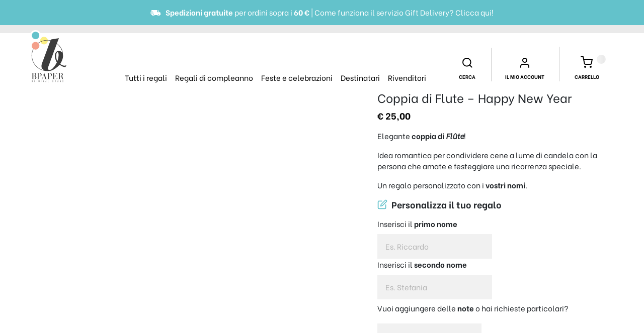

--- FILE ---
content_type: text/html; charset=UTF-8
request_url: https://www.bpaper.it/prodotto/coppia-di-flute-con-nomi-personalizzati-happy-new-year/
body_size: 59697
content:
<!DOCTYPE html>
<html lang="it-IT" prefix="og: https://ogp.me/ns#">
<head>
	<meta charset="UTF-8">
	<meta name="viewport" content="width=device-width, initial-scale=1, shrink-to-fit=no">

	<link rel="apple-touch-icon" sizes="57x57" href="/img/apple-icon-57x57.png">
	<link rel="apple-touch-icon" sizes="60x60" href="/img/apple-icon-60x60.png">
	<link rel="apple-touch-icon" sizes="72x72" href="/img/apple-icon-72x72.png">
	<link rel="apple-touch-icon" sizes="76x76" href="/img/apple-icon-76x76.png">
	<link rel="apple-touch-icon" sizes="114x114" href="/img/apple-icon-114x114.png">
	<link rel="apple-touch-icon" sizes="120x120" href="/img/apple-icon-120x120.png">
	<link rel="apple-touch-icon" sizes="144x144" href="/img/apple-icon-144x144.png">
	<link rel="apple-touch-icon" sizes="152x152" href="/img/apple-icon-152x152.png">
	<link rel="apple-touch-icon" sizes="180x180" href="/img/apple-icon-180x180.png">
	<link rel="icon" type="image/png" sizes="192x192"  href="/img/android-icon-192x192.png">
	<link rel="icon" type="image/png" sizes="32x32" href="/img/favicon-32x32.png">
	<link rel="icon" type="image/png" sizes="96x96" href="/img/favicon-96x96.png">
	<link rel="icon" type="image/png" sizes="16x16" href="/img/favicon-16x16.png">
	<link rel="manifest" href="/manifest.json">
	<meta name="msapplication-TileImage" content="/img/ms-icon-144x144.png">

	<meta name="theme-color" content="#64C2CB">
	
	<link rel="profile" href="https://gmpg.org/xfn/11">
		<style>img:is([sizes="auto" i], [sizes^="auto," i]) { contain-intrinsic-size: 3000px 1500px }</style>
	
<!-- Ottimizzazione per i motori di ricerca di Rank Math - https://rankmath.com/ -->
<title>B Paper - Coppia di Flute - Happy New Year</title>
<meta name="description" content="Elegante coppia di Flûte! Idea romantica per condividere cene a lume di candela con la persona che amate e festeggiare una ricorrenza speciale. Un regalo personalizzato con i vostri nomi."/>
<meta name="robots" content="follow, index, max-snippet:160, max-video-preview:-1, max-image-preview:large"/>
<link rel="canonical" href="https://www.bpaper.it/prodotto/coppia-di-flute-con-nomi-personalizzati-happy-new-year/" />
<meta property="og:locale" content="it_IT" />
<meta property="og:type" content="product" />
<meta property="og:title" content="B Paper - Coppia di Flute - Happy New Year" />
<meta property="og:description" content="Elegante coppia di Flûte! Idea romantica per condividere cene a lume di candela con la persona che amate e festeggiare una ricorrenza speciale. Un regalo personalizzato con i vostri nomi." />
<meta property="og:url" content="https://www.bpaper.it/prodotto/coppia-di-flute-con-nomi-personalizzati-happy-new-year/" />
<meta property="og:site_name" content="B Paper" />
<meta property="og:updated_time" content="2022-12-15T00:18:08+01:00" />
<meta property="og:image" content="https://www.bpaper.it/wp-content/uploads/300-939.jpg" />
<meta property="og:image:secure_url" content="https://www.bpaper.it/wp-content/uploads/300-939.jpg" />
<meta property="og:image:width" content="1575" />
<meta property="og:image:height" content="1575" />
<meta property="og:image:alt" content="coppia di flute" />
<meta property="og:image:type" content="image/jpeg" />
<meta property="product:brand" content="Cucina" />
<meta property="product:price:amount" content="25" />
<meta property="product:price:currency" content="EUR" />
<meta property="product:availability" content="instock" />
<meta name="twitter:card" content="summary_large_image" />
<meta name="twitter:title" content="B Paper - Coppia di Flute - Happy New Year" />
<meta name="twitter:description" content="Elegante coppia di Flûte! Idea romantica per condividere cene a lume di candela con la persona che amate e festeggiare una ricorrenza speciale. Un regalo personalizzato con i vostri nomi." />
<meta name="twitter:image" content="https://www.bpaper.it/wp-content/uploads/300-939.jpg" />
<meta name="twitter:label1" content="Prezzo" />
<meta name="twitter:data1" content="&euro;&nbsp;25,00" />
<meta name="twitter:label2" content="Disponibilità" />
<meta name="twitter:data2" content="In stock" />
<script type="application/ld+json" class="rank-math-schema">{"@context":"https://schema.org","@graph":[{"@type":["Store","Organization"],"@id":"https://www.bpaper.it/#organization","name":"B Paper","url":"https://www.bpaper.it","sameAs":["https://www.facebook.com/bpaperitalia"],"logo":{"@type":"ImageObject","@id":"https://www.bpaper.it/#logo","url":"https://www.bpaper.it/wp-content/uploads/Bpaper-logo.png","contentUrl":"https://www.bpaper.it/wp-content/uploads/Bpaper-logo.png","caption":"B Paper","inLanguage":"it-IT","width":"151","height":"219"},"image":{"@id":"https://www.bpaper.it/#logo"},"telephone":"02 909 4136"},{"@type":"WebSite","@id":"https://www.bpaper.it/#website","url":"https://www.bpaper.it","name":"B Paper","publisher":{"@id":"https://www.bpaper.it/#organization"},"inLanguage":"it-IT"},{"@type":"ImageObject","@id":"https://www.bpaper.it/wp-content/uploads/300-939.jpg","url":"https://www.bpaper.it/wp-content/uploads/300-939.jpg","width":"1575","height":"1575","caption":"coppia di flute","inLanguage":"it-IT"},{"@type":"ItemPage","@id":"https://www.bpaper.it/prodotto/coppia-di-flute-con-nomi-personalizzati-happy-new-year/#webpage","url":"https://www.bpaper.it/prodotto/coppia-di-flute-con-nomi-personalizzati-happy-new-year/","name":"B Paper - Coppia di Flute - Happy New Year","datePublished":"2021-11-16T23:37:32+01:00","dateModified":"2022-12-15T00:18:08+01:00","isPartOf":{"@id":"https://www.bpaper.it/#website"},"primaryImageOfPage":{"@id":"https://www.bpaper.it/wp-content/uploads/300-939.jpg"},"inLanguage":"it-IT"},{"@type":"Product","brand":{"@type":"Brand","name":"Cucina"},"name":"B Paper - Coppia di Flute - Happy New Year","description":"Elegante coppia di Fl\u00fbte! Idea romantica per condividere cene a lume di candela con la persona che amate e festeggiare una ricorrenza speciale. Un regalo personalizzato con i vostri nomi.","sku":"300.939","category":"Cucina","mainEntityOfPage":{"@id":"https://www.bpaper.it/prodotto/coppia-di-flute-con-nomi-personalizzati-happy-new-year/#webpage"},"image":[{"@type":"ImageObject","url":"https://www.bpaper.it/wp-content/uploads/300-939.jpg","height":"1575","width":"1575"}],"offers":{"@type":"Offer","price":"25.00","priceCurrency":"EUR","priceValidUntil":"2027-12-31","availability":"https://schema.org/InStock","itemCondition":"NewCondition","url":"https://www.bpaper.it/prodotto/coppia-di-flute-con-nomi-personalizzati-happy-new-year/","seller":{"@type":"Organization","@id":"https://www.bpaper.it/","name":"B Paper","url":"https://www.bpaper.it","logo":"https://www.bpaper.it/wp-content/uploads/Bpaper-logo.png"},"priceSpecification":{"price":"25","priceCurrency":"EUR","valueAddedTaxIncluded":"true"}},"additionalProperty":[{"@type":"PropertyValue","name":"pa_tempi-produzione-consegna","value":"5 gg lavorativi dal ricevimento dell'ordine"},{"@type":"PropertyValue","name":"pa_personalizzabile","value":"S\u00ec"},{"@type":"PropertyValue","name":"pa_dimensioni","value":"0,50 cl"}],"@id":"https://www.bpaper.it/prodotto/coppia-di-flute-con-nomi-personalizzati-happy-new-year/#richSnippet"}]}</script>
<!-- /Rank Math WordPress SEO plugin -->

<link rel='dns-prefetch' href='//widget.trustpilot.com' />
<link rel='dns-prefetch' href='//capi-automation.s3.us-east-2.amazonaws.com' />
<link rel='dns-prefetch' href='//www.googletagmanager.com' />
<link rel='dns-prefetch' href='//fonts.googleapis.com' />
<link rel="alternate" type="application/rss+xml" title="B Paper &raquo; Feed" href="https://www.bpaper.it/feed/" />
<link rel="alternate" type="application/rss+xml" title="B Paper &raquo; Feed dei commenti" href="https://www.bpaper.it/comments/feed/" />
<script>
window._wpemojiSettings = {"baseUrl":"https:\/\/s.w.org\/images\/core\/emoji\/16.0.1\/72x72\/","ext":".png","svgUrl":"https:\/\/s.w.org\/images\/core\/emoji\/16.0.1\/svg\/","svgExt":".svg","source":{"concatemoji":"https:\/\/www.bpaper.it\/wp-includes\/js\/wp-emoji-release.min.js?ver=6.8.3"}};
/*! This file is auto-generated */
!function(s,n){var o,i,e;function c(e){try{var t={supportTests:e,timestamp:(new Date).valueOf()};sessionStorage.setItem(o,JSON.stringify(t))}catch(e){}}function p(e,t,n){e.clearRect(0,0,e.canvas.width,e.canvas.height),e.fillText(t,0,0);var t=new Uint32Array(e.getImageData(0,0,e.canvas.width,e.canvas.height).data),a=(e.clearRect(0,0,e.canvas.width,e.canvas.height),e.fillText(n,0,0),new Uint32Array(e.getImageData(0,0,e.canvas.width,e.canvas.height).data));return t.every(function(e,t){return e===a[t]})}function u(e,t){e.clearRect(0,0,e.canvas.width,e.canvas.height),e.fillText(t,0,0);for(var n=e.getImageData(16,16,1,1),a=0;a<n.data.length;a++)if(0!==n.data[a])return!1;return!0}function f(e,t,n,a){switch(t){case"flag":return n(e,"\ud83c\udff3\ufe0f\u200d\u26a7\ufe0f","\ud83c\udff3\ufe0f\u200b\u26a7\ufe0f")?!1:!n(e,"\ud83c\udde8\ud83c\uddf6","\ud83c\udde8\u200b\ud83c\uddf6")&&!n(e,"\ud83c\udff4\udb40\udc67\udb40\udc62\udb40\udc65\udb40\udc6e\udb40\udc67\udb40\udc7f","\ud83c\udff4\u200b\udb40\udc67\u200b\udb40\udc62\u200b\udb40\udc65\u200b\udb40\udc6e\u200b\udb40\udc67\u200b\udb40\udc7f");case"emoji":return!a(e,"\ud83e\udedf")}return!1}function g(e,t,n,a){var r="undefined"!=typeof WorkerGlobalScope&&self instanceof WorkerGlobalScope?new OffscreenCanvas(300,150):s.createElement("canvas"),o=r.getContext("2d",{willReadFrequently:!0}),i=(o.textBaseline="top",o.font="600 32px Arial",{});return e.forEach(function(e){i[e]=t(o,e,n,a)}),i}function t(e){var t=s.createElement("script");t.src=e,t.defer=!0,s.head.appendChild(t)}"undefined"!=typeof Promise&&(o="wpEmojiSettingsSupports",i=["flag","emoji"],n.supports={everything:!0,everythingExceptFlag:!0},e=new Promise(function(e){s.addEventListener("DOMContentLoaded",e,{once:!0})}),new Promise(function(t){var n=function(){try{var e=JSON.parse(sessionStorage.getItem(o));if("object"==typeof e&&"number"==typeof e.timestamp&&(new Date).valueOf()<e.timestamp+604800&&"object"==typeof e.supportTests)return e.supportTests}catch(e){}return null}();if(!n){if("undefined"!=typeof Worker&&"undefined"!=typeof OffscreenCanvas&&"undefined"!=typeof URL&&URL.createObjectURL&&"undefined"!=typeof Blob)try{var e="postMessage("+g.toString()+"("+[JSON.stringify(i),f.toString(),p.toString(),u.toString()].join(",")+"));",a=new Blob([e],{type:"text/javascript"}),r=new Worker(URL.createObjectURL(a),{name:"wpTestEmojiSupports"});return void(r.onmessage=function(e){c(n=e.data),r.terminate(),t(n)})}catch(e){}c(n=g(i,f,p,u))}t(n)}).then(function(e){for(var t in e)n.supports[t]=e[t],n.supports.everything=n.supports.everything&&n.supports[t],"flag"!==t&&(n.supports.everythingExceptFlag=n.supports.everythingExceptFlag&&n.supports[t]);n.supports.everythingExceptFlag=n.supports.everythingExceptFlag&&!n.supports.flag,n.DOMReady=!1,n.readyCallback=function(){n.DOMReady=!0}}).then(function(){return e}).then(function(){var e;n.supports.everything||(n.readyCallback(),(e=n.source||{}).concatemoji?t(e.concatemoji):e.wpemoji&&e.twemoji&&(t(e.twemoji),t(e.wpemoji)))}))}((window,document),window._wpemojiSettings);
</script>
<link rel='stylesheet' id='font-awesome-css' href='https://www.bpaper.it/wp-content/plugins/load-more-products-for-woocommerce/berocket/assets/css/font-awesome.min.css?ver=6.8.3' media='all' />
<style id='font-awesome-inline-css'>
[data-font="FontAwesome"]:before {font-family: 'FontAwesome' !important;content: attr(data-icon) !important;speak: none !important;font-weight: normal !important;font-variant: normal !important;text-transform: none !important;line-height: 1 !important;font-style: normal !important;-webkit-font-smoothing: antialiased !important;-moz-osx-font-smoothing: grayscale !important;}
</style>
<link rel='stylesheet' id='ht_ctc_main_css-css' href='https://www.bpaper.it/wp-content/plugins/click-to-chat-for-whatsapp/new/inc/assets/css/main.css?ver=4.30' media='all' />
<style id='wp-emoji-styles-inline-css'>

	img.wp-smiley, img.emoji {
		display: inline !important;
		border: none !important;
		box-shadow: none !important;
		height: 1em !important;
		width: 1em !important;
		margin: 0 0.07em !important;
		vertical-align: -0.1em !important;
		background: none !important;
		padding: 0 !important;
	}
</style>
<link rel='stylesheet' id='wp-block-library-css' href='https://www.bpaper.it/wp-includes/css/dist/block-library/style.min.css?ver=6.8.3' media='all' />
<style id='classic-theme-styles-inline-css'>
/*! This file is auto-generated */
.wp-block-button__link{color:#fff;background-color:#32373c;border-radius:9999px;box-shadow:none;text-decoration:none;padding:calc(.667em + 2px) calc(1.333em + 2px);font-size:1.125em}.wp-block-file__button{background:#32373c;color:#fff;text-decoration:none}
</style>
<style id='global-styles-inline-css'>
:root{--wp--preset--aspect-ratio--square: 1;--wp--preset--aspect-ratio--4-3: 4/3;--wp--preset--aspect-ratio--3-4: 3/4;--wp--preset--aspect-ratio--3-2: 3/2;--wp--preset--aspect-ratio--2-3: 2/3;--wp--preset--aspect-ratio--16-9: 16/9;--wp--preset--aspect-ratio--9-16: 9/16;--wp--preset--color--black: #000000;--wp--preset--color--cyan-bluish-gray: #abb8c3;--wp--preset--color--white: #ffffff;--wp--preset--color--pale-pink: #f78da7;--wp--preset--color--vivid-red: #cf2e2e;--wp--preset--color--luminous-vivid-orange: #ff6900;--wp--preset--color--luminous-vivid-amber: #fcb900;--wp--preset--color--light-green-cyan: #7bdcb5;--wp--preset--color--vivid-green-cyan: #00d084;--wp--preset--color--pale-cyan-blue: #8ed1fc;--wp--preset--color--vivid-cyan-blue: #0693e3;--wp--preset--color--vivid-purple: #9b51e0;--wp--preset--color--rosa: #F4A08B;--wp--preset--color--azzurro: #64C2CB;--wp--preset--color--giallo: #FBEF82;--wp--preset--color--verde: #9ede9c;--wp--preset--color--rosso: #dc3545;--wp--preset--color--rosso-alert: #EC3609;--wp--preset--color--gray-100: #F1F1F1;--wp--preset--color--gray-200: #EAEAEA;--wp--preset--color--gray-400: #CCCCCC;--wp--preset--color--gray-600: #666666;--wp--preset--color--gray-800: #3c3c3c;--wp--preset--color--gray-900: #010101;--wp--preset--color--nero: #000000;--wp--preset--gradient--vivid-cyan-blue-to-vivid-purple: linear-gradient(135deg,rgba(6,147,227,1) 0%,rgb(155,81,224) 100%);--wp--preset--gradient--light-green-cyan-to-vivid-green-cyan: linear-gradient(135deg,rgb(122,220,180) 0%,rgb(0,208,130) 100%);--wp--preset--gradient--luminous-vivid-amber-to-luminous-vivid-orange: linear-gradient(135deg,rgba(252,185,0,1) 0%,rgba(255,105,0,1) 100%);--wp--preset--gradient--luminous-vivid-orange-to-vivid-red: linear-gradient(135deg,rgba(255,105,0,1) 0%,rgb(207,46,46) 100%);--wp--preset--gradient--very-light-gray-to-cyan-bluish-gray: linear-gradient(135deg,rgb(238,238,238) 0%,rgb(169,184,195) 100%);--wp--preset--gradient--cool-to-warm-spectrum: linear-gradient(135deg,rgb(74,234,220) 0%,rgb(151,120,209) 20%,rgb(207,42,186) 40%,rgb(238,44,130) 60%,rgb(251,105,98) 80%,rgb(254,248,76) 100%);--wp--preset--gradient--blush-light-purple: linear-gradient(135deg,rgb(255,206,236) 0%,rgb(152,150,240) 100%);--wp--preset--gradient--blush-bordeaux: linear-gradient(135deg,rgb(254,205,165) 0%,rgb(254,45,45) 50%,rgb(107,0,62) 100%);--wp--preset--gradient--luminous-dusk: linear-gradient(135deg,rgb(255,203,112) 0%,rgb(199,81,192) 50%,rgb(65,88,208) 100%);--wp--preset--gradient--pale-ocean: linear-gradient(135deg,rgb(255,245,203) 0%,rgb(182,227,212) 50%,rgb(51,167,181) 100%);--wp--preset--gradient--electric-grass: linear-gradient(135deg,rgb(202,248,128) 0%,rgb(113,206,126) 100%);--wp--preset--gradient--midnight: linear-gradient(135deg,rgb(2,3,129) 0%,rgb(40,116,252) 100%);--wp--preset--font-size--small: 13px;--wp--preset--font-size--medium: 20px;--wp--preset--font-size--large: 36px;--wp--preset--font-size--x-large: 42px;--wp--preset--spacing--20: 0.44rem;--wp--preset--spacing--30: 0.67rem;--wp--preset--spacing--40: 1rem;--wp--preset--spacing--50: 1.5rem;--wp--preset--spacing--60: 2.25rem;--wp--preset--spacing--70: 3.38rem;--wp--preset--spacing--80: 5.06rem;--wp--preset--shadow--natural: 6px 6px 9px rgba(0, 0, 0, 0.2);--wp--preset--shadow--deep: 12px 12px 50px rgba(0, 0, 0, 0.4);--wp--preset--shadow--sharp: 6px 6px 0px rgba(0, 0, 0, 0.2);--wp--preset--shadow--outlined: 6px 6px 0px -3px rgba(255, 255, 255, 1), 6px 6px rgba(0, 0, 0, 1);--wp--preset--shadow--crisp: 6px 6px 0px rgba(0, 0, 0, 1);}:where(.is-layout-flex){gap: 0.5em;}:where(.is-layout-grid){gap: 0.5em;}body .is-layout-flex{display: flex;}.is-layout-flex{flex-wrap: wrap;align-items: center;}.is-layout-flex > :is(*, div){margin: 0;}body .is-layout-grid{display: grid;}.is-layout-grid > :is(*, div){margin: 0;}:where(.wp-block-columns.is-layout-flex){gap: 2em;}:where(.wp-block-columns.is-layout-grid){gap: 2em;}:where(.wp-block-post-template.is-layout-flex){gap: 1.25em;}:where(.wp-block-post-template.is-layout-grid){gap: 1.25em;}.has-black-color{color: var(--wp--preset--color--black) !important;}.has-cyan-bluish-gray-color{color: var(--wp--preset--color--cyan-bluish-gray) !important;}.has-white-color{color: var(--wp--preset--color--white) !important;}.has-pale-pink-color{color: var(--wp--preset--color--pale-pink) !important;}.has-vivid-red-color{color: var(--wp--preset--color--vivid-red) !important;}.has-luminous-vivid-orange-color{color: var(--wp--preset--color--luminous-vivid-orange) !important;}.has-luminous-vivid-amber-color{color: var(--wp--preset--color--luminous-vivid-amber) !important;}.has-light-green-cyan-color{color: var(--wp--preset--color--light-green-cyan) !important;}.has-vivid-green-cyan-color{color: var(--wp--preset--color--vivid-green-cyan) !important;}.has-pale-cyan-blue-color{color: var(--wp--preset--color--pale-cyan-blue) !important;}.has-vivid-cyan-blue-color{color: var(--wp--preset--color--vivid-cyan-blue) !important;}.has-vivid-purple-color{color: var(--wp--preset--color--vivid-purple) !important;}.has-black-background-color{background-color: var(--wp--preset--color--black) !important;}.has-cyan-bluish-gray-background-color{background-color: var(--wp--preset--color--cyan-bluish-gray) !important;}.has-white-background-color{background-color: var(--wp--preset--color--white) !important;}.has-pale-pink-background-color{background-color: var(--wp--preset--color--pale-pink) !important;}.has-vivid-red-background-color{background-color: var(--wp--preset--color--vivid-red) !important;}.has-luminous-vivid-orange-background-color{background-color: var(--wp--preset--color--luminous-vivid-orange) !important;}.has-luminous-vivid-amber-background-color{background-color: var(--wp--preset--color--luminous-vivid-amber) !important;}.has-light-green-cyan-background-color{background-color: var(--wp--preset--color--light-green-cyan) !important;}.has-vivid-green-cyan-background-color{background-color: var(--wp--preset--color--vivid-green-cyan) !important;}.has-pale-cyan-blue-background-color{background-color: var(--wp--preset--color--pale-cyan-blue) !important;}.has-vivid-cyan-blue-background-color{background-color: var(--wp--preset--color--vivid-cyan-blue) !important;}.has-vivid-purple-background-color{background-color: var(--wp--preset--color--vivid-purple) !important;}.has-black-border-color{border-color: var(--wp--preset--color--black) !important;}.has-cyan-bluish-gray-border-color{border-color: var(--wp--preset--color--cyan-bluish-gray) !important;}.has-white-border-color{border-color: var(--wp--preset--color--white) !important;}.has-pale-pink-border-color{border-color: var(--wp--preset--color--pale-pink) !important;}.has-vivid-red-border-color{border-color: var(--wp--preset--color--vivid-red) !important;}.has-luminous-vivid-orange-border-color{border-color: var(--wp--preset--color--luminous-vivid-orange) !important;}.has-luminous-vivid-amber-border-color{border-color: var(--wp--preset--color--luminous-vivid-amber) !important;}.has-light-green-cyan-border-color{border-color: var(--wp--preset--color--light-green-cyan) !important;}.has-vivid-green-cyan-border-color{border-color: var(--wp--preset--color--vivid-green-cyan) !important;}.has-pale-cyan-blue-border-color{border-color: var(--wp--preset--color--pale-cyan-blue) !important;}.has-vivid-cyan-blue-border-color{border-color: var(--wp--preset--color--vivid-cyan-blue) !important;}.has-vivid-purple-border-color{border-color: var(--wp--preset--color--vivid-purple) !important;}.has-vivid-cyan-blue-to-vivid-purple-gradient-background{background: var(--wp--preset--gradient--vivid-cyan-blue-to-vivid-purple) !important;}.has-light-green-cyan-to-vivid-green-cyan-gradient-background{background: var(--wp--preset--gradient--light-green-cyan-to-vivid-green-cyan) !important;}.has-luminous-vivid-amber-to-luminous-vivid-orange-gradient-background{background: var(--wp--preset--gradient--luminous-vivid-amber-to-luminous-vivid-orange) !important;}.has-luminous-vivid-orange-to-vivid-red-gradient-background{background: var(--wp--preset--gradient--luminous-vivid-orange-to-vivid-red) !important;}.has-very-light-gray-to-cyan-bluish-gray-gradient-background{background: var(--wp--preset--gradient--very-light-gray-to-cyan-bluish-gray) !important;}.has-cool-to-warm-spectrum-gradient-background{background: var(--wp--preset--gradient--cool-to-warm-spectrum) !important;}.has-blush-light-purple-gradient-background{background: var(--wp--preset--gradient--blush-light-purple) !important;}.has-blush-bordeaux-gradient-background{background: var(--wp--preset--gradient--blush-bordeaux) !important;}.has-luminous-dusk-gradient-background{background: var(--wp--preset--gradient--luminous-dusk) !important;}.has-pale-ocean-gradient-background{background: var(--wp--preset--gradient--pale-ocean) !important;}.has-electric-grass-gradient-background{background: var(--wp--preset--gradient--electric-grass) !important;}.has-midnight-gradient-background{background: var(--wp--preset--gradient--midnight) !important;}.has-small-font-size{font-size: var(--wp--preset--font-size--small) !important;}.has-medium-font-size{font-size: var(--wp--preset--font-size--medium) !important;}.has-large-font-size{font-size: var(--wp--preset--font-size--large) !important;}.has-x-large-font-size{font-size: var(--wp--preset--font-size--x-large) !important;}
:where(.wp-block-post-template.is-layout-flex){gap: 1.25em;}:where(.wp-block-post-template.is-layout-grid){gap: 1.25em;}
:where(.wp-block-columns.is-layout-flex){gap: 2em;}:where(.wp-block-columns.is-layout-grid){gap: 2em;}
:root :where(.wp-block-pullquote){font-size: 1.5em;line-height: 1.6;}
</style>
<link rel='stylesheet' id='contact-form-7-css' href='https://www.bpaper.it/wp-content/plugins/contact-form-7/includes/css/styles.css?ver=6.1.3' media='all' />
<style id='contact-form-7-inline-css'>
.wpcf7 .wpcf7-recaptcha iframe {margin-bottom: 0;}.wpcf7 .wpcf7-recaptcha[data-align="center"] > div {margin: 0 auto;}.wpcf7 .wpcf7-recaptcha[data-align="right"] > div {margin: 0 0 0 auto;}
</style>
<link rel='stylesheet' id='photoswipe-css' href='https://www.bpaper.it/wp-content/plugins/woocommerce/assets/css/photoswipe/photoswipe.min.css?ver=10.3.7' media='all' />
<link rel='stylesheet' id='photoswipe-default-skin-css' href='https://www.bpaper.it/wp-content/plugins/woocommerce/assets/css/photoswipe/default-skin/default-skin.min.css?ver=10.3.7' media='all' />
<style id='woocommerce-inline-inline-css'>
.woocommerce form .form-row .required { visibility: visible; }
</style>
<link rel='stylesheet' id='cmplz-general-css' href='https://www.bpaper.it/wp-content/plugins/complianz-gdpr/assets/css/cookieblocker.min.css?ver=1761743797' media='all' />
<link rel='stylesheet' id='gateway-css' href='https://www.bpaper.it/wp-content/plugins/woocommerce-paypal-payments/modules/ppcp-button/assets/css/gateway.css?ver=3.2.1' media='all' />
<link rel='stylesheet' id='brands-styles-css' href='https://www.bpaper.it/wp-content/plugins/woocommerce/assets/css/brands.css?ver=10.3.7' media='all' />
<link rel='stylesheet' id='yith_wccl_frontend-css' href='https://www.bpaper.it/wp-content/plugins/yith-woocommerce-advanced-product-options-premium/assets/css/yith-wccl.css?ver=1.5.23' media='all' />
<style id='yith_wccl_frontend-inline-css'>
.select_option .yith_wccl_tooltip > span{background: #222222;color: #ffffff;}
            .select_option .yith_wccl_tooltip.bottom span:after{border-bottom-color: #222222;}
            .select_option .yith_wccl_tooltip.top span:after{border-top-color: #222222;}
</style>
<link rel='stylesheet' id='child-understrap-styles-css' href='https://www.bpaper.it/wp-content/themes/shopbpaper/css/child-theme.min.css?ver=6.8.3' media='all' />
<link rel='stylesheet' id='google-fonts-css' href='https://fonts.googleapis.com/css?family=Be+Vietnam%3A400%2C400i%2C500%2C700&#038;display=swap&#038;ver=6.8.3' media='all' />
<link rel='stylesheet' id='custom-css-css' href='https://www.bpaper.it/wp-content/themes/shopbpaper/css/custom.css?ver=6.8.3' media='all' />
<link rel='stylesheet' id='swiper-css-css' href='https://www.bpaper.it/wp-content/themes/shopbpaper/css/swiper.min.css?ver=6.8.3' media='all' />
<link rel='stylesheet' id='ywdpd_owl-css' href='https://www.bpaper.it/wp-content/plugins/yith-woocommerce-dynamic-pricing-and-discounts-premium/assets/css/owl/owl.carousel.min.css?ver=3.12.0' media='all' />
<link rel='stylesheet' id='yith_ywdpd_frontend-css' href='https://www.bpaper.it/wp-content/plugins/yith-woocommerce-dynamic-pricing-and-discounts-premium/assets/css/frontend.css?ver=3.12.0' media='all' />
<link rel='stylesheet' id='jquery-ui-css' href='https://www.bpaper.it/wp-content/plugins/yith-woocommerce-advanced-product-options-premium/assets/css/jquery-ui.min.css?ver=1.11.4' media='all' />
<link rel='stylesheet' id='dashicons-css' href='https://www.bpaper.it/wp-includes/css/dashicons.min.css?ver=6.8.3' media='all' />
<style id='dashicons-inline-css'>
[data-font="Dashicons"]:before {font-family: 'Dashicons' !important;content: attr(data-icon) !important;speak: none !important;font-weight: normal !important;font-variant: normal !important;text-transform: none !important;line-height: 1 !important;font-style: normal !important;-webkit-font-smoothing: antialiased !important;-moz-osx-font-smoothing: grayscale !important;}
</style>
<link rel='stylesheet' id='yith_wapo_frontend-css' href='https://www.bpaper.it/wp-content/plugins/yith-woocommerce-advanced-product-options-premium/assets/css/yith-wapo.css?ver=1.5.23' media='all' />
<style id='yith_wapo_frontend-inline-css'>

			.wapo_option_tooltip .yith_wccl_tooltip > span {
				background: #222222;
				color: #ffffff;
			}
			.wapo_option_tooltip .yith_wccl_tooltip.bottom span:after {
				border-bottom-color: #222222;
			}
			.wapo_option_tooltip .yith_wccl_tooltip.top span:after {
				border-top-color: #222222;
			}
</style>
<link rel='stylesheet' id='yith_wapo_frontend-colorpicker-css' href='https://www.bpaper.it/wp-content/plugins/yith-woocommerce-advanced-product-options-premium/assets/css/color-picker.min.css?ver=1.5.23' media='all' />
<script type="text/template" id="tmpl-variation-template">
	<div class="woocommerce-variation-description">{{{ data.variation.variation_description }}}</div>
	<div class="woocommerce-variation-price">{{{ data.variation.price_html }}}</div>
	<div class="woocommerce-variation-availability">{{{ data.variation.availability_html }}}</div>
</script>
<script type="text/template" id="tmpl-unavailable-variation-template">
	<p role="alert">Questo prodotto non è disponibile. Scegli un&#039;altra combinazione.</p>
</script>
<script src="https://www.bpaper.it/wp-includes/js/jquery/jquery.min.js?ver=3.7.1" id="jquery-core-js"></script>
<script src="https://www.bpaper.it/wp-includes/js/jquery/jquery-migrate.min.js?ver=3.4.1" id="jquery-migrate-js"></script>
<script id="tp-js-js-extra">
var trustpilot_settings = {"key":"6zG7JJ5lZF9N3zbO","TrustpilotScriptUrl":"https:\/\/invitejs.trustpilot.com\/tp.min.js","IntegrationAppUrl":"\/\/ecommscript-integrationapp.trustpilot.com","PreviewScriptUrl":"\/\/ecommplugins-scripts.trustpilot.com\/v2.1\/js\/preview.min.js","PreviewCssUrl":"\/\/ecommplugins-scripts.trustpilot.com\/v2.1\/css\/preview.min.css","PreviewWPCssUrl":"\/\/ecommplugins-scripts.trustpilot.com\/v2.1\/css\/preview_wp.css","WidgetScriptUrl":"\/\/widget.trustpilot.com\/bootstrap\/v5\/tp.widget.bootstrap.min.js"};
</script>
<script src="https://www.bpaper.it/wp-content/plugins/trustpilot-reviews/review/assets/js/headerScript.min.js?ver=1.0&#039; async=&#039;async" id="tp-js-js"></script>
<script src="//widget.trustpilot.com/bootstrap/v5/tp.widget.bootstrap.min.js?ver=1.0&#039; async=&#039;async" id="widget-bootstrap-js"></script>
<script id="trustbox-js-extra">
var trustbox_settings = {"page":"product","sku":["300.939","TRUSTPILOT_SKU_VALUE_72862"],"name":"Coppia di Flute - Happy New Year"};
var trustpilot_trustbox_settings = {"trustboxes":[{"enabled":"enabled","snippet":"[base64]","customizations":"[base64]","defaults":"[base64]","page":"category","position":"after","corner":"top: #{Y}px; left: #{X}px;","paddingx":"15","paddingy":"30","zindex":"1000","clear":"both","xpaths":"WyJpZChcIndvb2NvbW1lcmNlLXdyYXBwZXJcIikiLCIvL0RJVltAY2xhc3M9XCJ3cmFwcGVyXCJdIiwiL0hUTUxbMV0vQk9EWVsxXS9ESVZbMV0vRElWWzNdIl0=","sku":"TRUSTPILOT_SKU_VALUE_78492,301.306","name":"Metro flessometro professionale con la fotografia","widgetName":"Micro Combo","repeatable":false,"uuid":"28510a6e-9c14-2195-4774-87b815ea6976","error":null,"repeatXpath":{"xpathById":{"prefix":"","suffix":""},"xpathFromRoot":{"prefix":"","suffix":""}},"width":"100%","height":"20px","locale":"it-IT"},{"enabled":"enabled","snippet":"[base64]","customizations":"[base64]","defaults":"[base64]","page":"ahr0chm6ly93d3cuynbhcgvylml0l2nozwnrb3v0lw==","position":"after","corner":"top: #{Y}px; left: #{X}px;","paddingx":"15","paddingy":"30","zindex":"1000","clear":"both","xpaths":"WyJpZChcImZ1bGwtd2lkdGgtcGFnZS13cmFwcGVyXCIpIiwiLy9ESVZbQGNsYXNzPVwid3JhcHBlclwiXSIsIi9IVE1MWzFdL0JPRFlbMV0vRElWWzFdL0RJVlsyXSJd","sku":"TRUSTPILOT_SKU_VALUE_78492,301.306","name":"Metro flessometro professionale con la fotografia","widgetName":"Micro Combo","repeatable":false,"uuid":"c0ac7386-5443-0af5-cfa5-c302b57ba709","error":null,"repeatXpath":{"xpathById":{"prefix":"","suffix":""},"xpathFromRoot":{"prefix":"","suffix":""}},"width":"100%","height":"20px","locale":"it-IT"},{"enabled":"enabled","snippet":"[base64]","customizations":"[base64]","defaults":"[base64]","page":"landing","position":"before","corner":"top: #{Y}px; left: #{X}px;","paddingx":"0","paddingy":"0","zindex":"1000","clear":"both","xpaths":"[base64]","sku":"TRUSTPILOT_SKU_VALUE_78492,301.306","name":"Metro flessometro professionale con la fotografia","widgetName":"Mini","repeatable":false,"uuid":"318a7492-ec26-534e-1cce-39e5ff6f8c51","error":null,"repeatXpath":{"xpathById":{"prefix":"","suffix":""},"xpathFromRoot":{"prefix":"","suffix":""}},"width":"257px","height":"120px","locale":"it-IT"},{"enabled":"enabled","snippet":"[base64]","customizations":"[base64]","defaults":"[base64]","page":"product","position":"before","corner":"top: #{Y}px; left: #{X}px;","paddingx":"0","paddingy":"10","zindex":"1000","clear":"both","xpaths":"[base64]","sku":"TRUSTPILOT_SKU_VALUE_78492,301.306","name":"Metro flessometro professionale con la fotografia","widgetName":"Micro Combo","repeatable":false,"uuid":"37e7ba0b-c518-2ff6-17e9-991d9065bf8f","error":null,"repeatXpath":{"xpathById":{"prefix":"","suffix":""},"xpathFromRoot":{"prefix":"","suffix":""}},"width":"100%","height":"40px","locale":"it-IT"},{"enabled":"enabled","snippet":"[base64]","customizations":"[base64]","defaults":"[base64]","page":"ahr0chm6ly93d3cuynbhcgvylml0l2nhcnjlbgxvlw==","position":"after","corner":"top: #{Y}px; left: #{X}px;","paddingx":"0","paddingy":"0","zindex":"1000","clear":"both","xpaths":"[base64]","sku":"TRUSTPILOT_SKU_VALUE_78492,301.306","name":"Metro flessometro professionale con la fotografia","widgetName":"Micro Combo","repeatable":false,"uuid":"84a4c3f9-934a-a572-dcd2-328fd120a78c","error":"Your selection is in a form, so it might be not consistent through different pages.","repeatXpath":{"xpathById":{"prefix":"","suffix":""},"xpathFromRoot":{"prefix":"","suffix":""}},"width":"100%","height":"60px","locale":"it-IT"}]};
</script>
<script src="https://www.bpaper.it/wp-content/plugins/trustpilot-reviews/review/assets/js/trustBoxScript.min.js?ver=1.0&#039; async=&#039;async" id="trustbox-js"></script>
<script src="https://www.bpaper.it/wp-content/plugins/woocommerce/assets/js/zoom/jquery.zoom.min.js?ver=1.7.21-wc.10.3.7" id="wc-zoom-js" defer data-wp-strategy="defer"></script>
<script src="https://www.bpaper.it/wp-content/plugins/woocommerce/assets/js/flexslider/jquery.flexslider.min.js?ver=2.7.2-wc.10.3.7" id="wc-flexslider-js" defer data-wp-strategy="defer"></script>
<script src="https://www.bpaper.it/wp-content/plugins/woocommerce/assets/js/photoswipe/photoswipe.min.js?ver=4.1.1-wc.10.3.7" id="wc-photoswipe-js" defer data-wp-strategy="defer"></script>
<script src="https://www.bpaper.it/wp-content/plugins/woocommerce/assets/js/photoswipe/photoswipe-ui-default.min.js?ver=4.1.1-wc.10.3.7" id="wc-photoswipe-ui-default-js" defer data-wp-strategy="defer"></script>
<script id="wc-single-product-js-extra">
var wc_single_product_params = {"i18n_required_rating_text":"Seleziona una valutazione","i18n_rating_options":["1 stella su 5","2 stelle su 5","3 stelle su 5","4 stelle su 5","5 stelle su 5"],"i18n_product_gallery_trigger_text":"Visualizza la galleria di immagini a schermo intero","review_rating_required":"yes","flexslider":{"rtl":false,"animation":"slide","smoothHeight":true,"directionNav":false,"controlNav":"thumbnails","slideshow":false,"animationSpeed":500,"animationLoop":false,"allowOneSlide":false},"zoom_enabled":"1","zoom_options":[],"photoswipe_enabled":"1","photoswipe_options":{"shareEl":false,"closeOnScroll":false,"history":false,"hideAnimationDuration":0,"showAnimationDuration":0,"captionEl":false},"flexslider_enabled":"1"};
</script>
<script src="https://www.bpaper.it/wp-content/plugins/woocommerce/assets/js/frontend/single-product.min.js?ver=10.3.7" id="wc-single-product-js" defer data-wp-strategy="defer"></script>
<script src="https://www.bpaper.it/wp-content/plugins/woocommerce/assets/js/jquery-blockui/jquery.blockUI.min.js?ver=2.7.0-wc.10.3.7" id="wc-jquery-blockui-js" data-wp-strategy="defer"></script>
<script src="https://www.bpaper.it/wp-content/plugins/woocommerce/assets/js/js-cookie/js.cookie.min.js?ver=2.1.4-wc.10.3.7" id="wc-js-cookie-js" data-wp-strategy="defer"></script>
<script src="https://www.bpaper.it/wp-includes/js/underscore.min.js?ver=1.13.7" id="underscore-js"></script>
<script id="wp-util-js-extra">
var _wpUtilSettings = {"ajax":{"url":"\/wp-admin\/admin-ajax.php"}};
</script>
<script src="https://www.bpaper.it/wp-includes/js/wp-util.min.js?ver=6.8.3" id="wp-util-js"></script>

<!-- Snippet del tag Google (gtag.js) aggiunto da Site Kit -->
<!-- Snippet Google Analytics aggiunto da Site Kit -->
<script src="https://www.googletagmanager.com/gtag/js?id=G-CYSXJE9N7J" id="google_gtagjs-js" async></script>
<script id="google_gtagjs-js-after">
window.dataLayer = window.dataLayer || [];function gtag(){dataLayer.push(arguments);}
gtag("set","linker",{"domains":["www.bpaper.it"]});
gtag("js", new Date());
gtag("set", "developer_id.dZTNiMT", true);
gtag("config", "G-CYSXJE9N7J");
</script>
<script id="wc-country-select-js-extra">
var wc_country_select_params = {"countries":"{\"AF\":[],\"AL\":{\"AL-01\":\"Berat\",\"AL-09\":\"Dib\\u00ebr\",\"AL-02\":\"Durazzo\",\"AL-03\":\"Elbasan\",\"AL-04\":\"Fier\",\"AL-05\":\"Argirocastro\",\"AL-06\":\"Coriza\",\"AL-07\":\"Kuk\\u00ebs\",\"AL-08\":\"Alessio\",\"AL-10\":\"Scutari\",\"AL-11\":\"Tirana\",\"AL-12\":\"Valona\"},\"AO\":{\"BGO\":\"Provincia del Bengo\",\"BLU\":\"Provincia di Benguela\",\"BIE\":\"Bi\\u00e9\",\"CAB\":\"Provincia di Cabinda\",\"CNN\":\"Provincia del Cunene\",\"HUA\":\"Provincia di Huambo\",\"HUI\":\"Humla\",\"CCU\":\"Provincia di Cuando Cubango\",\"CNO\":\"Provincia di Cuanza Nord\",\"CUS\":\"Provincia di Cuanza Sud\",\"LUA\":\"Luanda\",\"LNO\":\"Provincia di Lunda Nord\",\"LSU\":\"Provincia di Lunda Sud\",\"MAL\":\"Provincia di Malanje\",\"MOX\":\"Provincia di Moxico\",\"NAM\":\"Namibe\",\"UIG\":\"Provincia di U\\u00edge\",\"ZAI\":\"Zaire\"},\"AR\":{\"C\":\"Citt\\u00e0 Autonoma di Buenos Aires\",\"B\":\"Buenos Aires\",\"K\":\"Catamarca\",\"H\":\"Chaco\",\"U\":\"Chubut\",\"X\":\"C\\u00f3rdoba\",\"W\":\"Corrientes\",\"E\":\"Entre R\\u00edos\",\"P\":\"Formosa\",\"Y\":\"Jujuy\",\"L\":\"La Pampa\",\"F\":\"La Rioja\",\"M\":\"Mendoza\",\"N\":\"Misiones\",\"Q\":\"Neuqu\\u00e9n\",\"R\":\"R\\u00edo Negro\",\"A\":\"Salta\",\"J\":\"San Juan\",\"D\":\"San Luis\",\"Z\":\"Santa Cruz\",\"S\":\"Santa Fe\",\"G\":\"Santiago del Estero\",\"V\":\"Tierra del Fuego\",\"T\":\"Tucum\\u00e1n\"},\"AT\":[],\"AU\":{\"ACT\":\"Australian Capital Territory\",\"NSW\":\"New South Wales\",\"NT\":\"Northern Territory\",\"QLD\":\"Queensland\",\"SA\":\"South Australia\",\"TAS\":\"Tasmania\",\"VIC\":\"Victoria\",\"WA\":\"Western Australia\"},\"AX\":[],\"BD\":{\"BD-05\":\"Bagerhat\",\"BD-01\":\"Bandarban\",\"BD-02\":\"Barguna\",\"BD-06\":\"Barisal\",\"BD-07\":\"Bhola\",\"BD-03\":\"Bogra\",\"BD-04\":\"Brahmanbaria\",\"BD-09\":\"Chandpur\",\"BD-10\":\"Chattogram\",\"BD-12\":\"Chuadanga\",\"BD-11\":\"Bazar di Cox\",\"BD-08\":\"Comilla\",\"BD-13\":\"Dhaka\",\"BD-14\":\"Dinajpur\",\"BD-15\":\"Faridpur \",\"BD-16\":\"Feni\",\"BD-19\":\"Gaibandha\",\"BD-18\":\"Gazipur\",\"BD-17\":\"Gopalganj\",\"BD-20\":\"Habiganj\",\"BD-21\":\"Jamalpur\",\"BD-22\":\"Jashore\",\"BD-25\":\"Jhalokati\",\"BD-23\":\"Jhenaidah\",\"BD-24\":\"Joypurhat\",\"BD-29\":\"Khagrachhari\",\"BD-27\":\"Khulna\",\"BD-26\":\"Kishoreganj\",\"BD-28\":\"Kurigram\",\"BD-30\":\"Kushtia\",\"BD-31\":\"Lakshmipur\",\"BD-32\":\"Lalmonirhat\",\"BD-36\":\"Madaripur\",\"BD-37\":\"Magura\",\"BD-33\":\"Manikganj \",\"BD-39\":\"Meherpur\",\"BD-38\":\"Moulvibazar\",\"BD-35\":\"Munshiganj\",\"BD-34\":\"Mymensingh\",\"BD-48\":\"Naogaon\",\"BD-43\":\"Narail\",\"BD-40\":\"Narayanganj\",\"BD-42\":\"Narsingdi\",\"BD-44\":\"Natore\",\"BD-45\":\"Nawabganj\",\"BD-41\":\"Netrakona\",\"BD-46\":\"Nilphamari\",\"BD-47\":\"Noakhali\",\"BD-49\":\"Pabna\",\"BD-52\":\"Panchagarh\",\"BD-51\":\"Patuakhali\",\"BD-50\":\"Pirojpur\",\"BD-53\":\"Rajbari\",\"BD-54\":\"Rajshahi\",\"BD-56\":\"Rangamati\",\"BD-55\":\"Rangpur\",\"BD-58\":\"Satkhira\",\"BD-62\":\"Shariatpur\",\"BD-57\":\"Sherpur\",\"BD-59\":\"Sirajganj\",\"BD-61\":\"Sunamganj\",\"BD-60\":\"Sylhet\",\"BD-63\":\"Tangail\",\"BD-64\":\"Thakurgaon\"},\"BE\":[],\"BG\":{\"BG-01\":\"Blagoevgrad\",\"BG-02\":\"Burgas\",\"BG-08\":\"Dobrich\",\"BG-07\":\"Gabrovo\",\"BG-26\":\"Haskovo\",\"BG-09\":\"Kardzhali\",\"BG-10\":\"Kyustendil\",\"BG-11\":\"Lovech\",\"BG-12\":\"Montana\",\"BG-13\":\"Pazardzhik\",\"BG-14\":\"Pernik\",\"BG-15\":\"Pleven\",\"BG-16\":\"Plovdiv\",\"BG-17\":\"Razgrad\",\"BG-18\":\"Ruse\",\"BG-27\":\"Shumen\",\"BG-19\":\"Silistra\",\"BG-20\":\"Sliven\",\"BG-21\":\"Smolyan\",\"BG-23\":\"Distretto di Sofia\",\"BG-22\":\"Sofia\",\"BG-24\":\"Stara Zagora\",\"BG-25\":\"Targovishte\",\"BG-03\":\"Varna\",\"BG-04\":\"Veliko Tarnovo\",\"BG-05\":\"Vidin\",\"BG-06\":\"Vratsa\",\"BG-28\":\"Yambol\"},\"BH\":[],\"BI\":[],\"BJ\":{\"AL\":\"Dipartimento di Alibori\",\"AK\":\"Dipartimento di Atakora\",\"AQ\":\"Dipartimento dell'Atlantico\",\"BO\":\"Dipartimento di Borgou\",\"CO\":\"Dipartimento di Colline\",\"KO\":\"Dipartimento di Kouffo\",\"DO\":\"Dipartimento di Donga\",\"LI\":\"Dipartimento di Littoral\",\"MO\":\"Mono\",\"OU\":\"Dipartimento di Ou\\u00e9m\\u00e9\",\"PL\":\"Plateau\",\"ZO\":\"Zou\"},\"BO\":{\"BO-B\":\"Beni\",\"BO-H\":\"Chuquisaca\",\"BO-C\":\"Cochabamba\",\"BO-L\":\"La Paz\",\"BO-O\":\"Oruro\",\"BO-N\":\"Pando\",\"BO-P\":\"Potos\\u00ed\",\"BO-S\":\"Santa Cruz\",\"BO-T\":\"Tarija\"},\"BR\":{\"AC\":\"Acre\",\"AL\":\"Alagoas\",\"AP\":\"Amap\\u00e1\",\"AM\":\"Amazonas\",\"BA\":\"Bahia\",\"CE\":\"Cear\\u00e1\",\"DF\":\"Distrito Federal\",\"ES\":\"Esp\\u00edrito Santo\",\"GO\":\"Goi\\u00e1s\",\"MA\":\"Maranh\\u00e3o\",\"MT\":\"Mato Grosso\",\"MS\":\"Mato Grosso do Sul\",\"MG\":\"Minas Gerais\",\"PA\":\"Par\\u00e1\",\"PB\":\"Para\\u00edba\",\"PR\":\"Paran\\u00e1\",\"PE\":\"Pernambuco\",\"PI\":\"Piau\\u00ed\",\"RJ\":\"Rio de Janeiro\",\"RN\":\"Rio Grande do Norte\",\"RS\":\"Rio Grande do Sul\",\"RO\":\"Rond\\u00f4nia\",\"RR\":\"Roraima\",\"SC\":\"Santa Catarina\",\"SP\":\"San Paolo\",\"SE\":\"Sergipe\",\"TO\":\"Tocantins\"},\"CA\":{\"AB\":\"Alberta\",\"BC\":\"British Columbia\",\"MB\":\"Manitoba\",\"NB\":\"New Brunswick\",\"NL\":\"Terranova e Labrador\",\"NT\":\"Northwest Territories\",\"NS\":\"Nova Scotia\",\"NU\":\"Nunavut\",\"ON\":\"Ontario\",\"PE\":\"Prince Edward Island\",\"QC\":\"Quebec\",\"SK\":\"Saskatchewan\",\"YT\":\"Yukon Territory\"},\"CH\":{\"AG\":\"Canton Argovia\",\"AR\":\"Canton Appenzello Esterno\",\"AI\":\"Canton Appenzello Interno\",\"BL\":\"Canton Basilea Campagna\",\"BS\":\"Canton Basilea Citt\\u00e0\",\"BE\":\"Berna\",\"FR\":\"Friburgo\",\"GE\":\"Ginevra\",\"GL\":\"Glarona\",\"GR\":\"Graub\\u00fcnden\",\"JU\":\"Canton Giura\",\"LU\":\"Lucerna\",\"NE\":\"Neuch\\u00e2tel\",\"NW\":\"Canton Nidvaldo\",\"OW\":\"Canton Obvaldo\",\"SH\":\"Sciaffusa\",\"SZ\":\"Svitto\",\"SO\":\"Soletta\",\"SG\":\"San Gallo\",\"TG\":\"Canton Turgovia\",\"TI\":\"Canton Ticino\",\"UR\":\"Uri\",\"VS\":\"Canton Vallese\",\"VD\":\"Canton Vaud\",\"ZG\":\"Zugo\",\"ZH\":\"Zurigo\"},\"CL\":{\"CL-AI\":\"Ais\\u00e9n del General Carlos Iba\\u00f1ez del Campo\",\"CL-AN\":\"Antofagasta\",\"CL-AP\":\"Arica e Parinacota\",\"CL-AR\":\"Araucan\\u00eda\",\"CL-AT\":\"Atacama\",\"CL-BI\":\"Biob\\u00edo\",\"CL-CO\":\"Coquimbo\",\"CL-LI\":\"Libertador General Bernardo O'Higgins\",\"CL-LL\":\"Los Lagos\",\"CL-LR\":\"Los R\\u00edos\",\"CL-MA\":\"Magallanes\",\"CL-ML\":\"Maule\",\"CL-NB\":\"\\u00d1uble\",\"CL-RM\":\"Regione Metropolitana di Santiago\",\"CL-TA\":\"Tarapac\\u00e1\",\"CL-VS\":\"Valpara\\u00edso\"},\"CN\":{\"CN1\":\"Yunnan \\\/ \\u4e91\\u5357\",\"CN2\":\"Pechino \\\/ \\u5317\\u4eac\",\"CN3\":\"Tianjin \\\/ \\u5929\\u6d25\",\"CN4\":\"Hebei \\\/ \\u6cb3\\u5317\",\"CN5\":\"Shanxi \\\/ \\u5c71\\u897f\",\"CN6\":\"Mongolia Interna\",\"CN7\":\"Liaoning \\\/ \\u8fbd\\u5b81\",\"CN8\":\"Jilin \\\/ \\u5409\\u6797\",\"CN9\":\"Heilongjiang \\\/ \\u9ed1\\u9f99\\u6c5f\",\"CN10\":\"Shanghai \\\/ \\u4e0a\\u6d77\",\"CN11\":\"Jiangsu \\\/ \\u6c5f\\u82cf\",\"CN12\":\"Zhejiang \\\/ \\u6d59\\u6c5f\",\"CN13\":\"Anhui \\\/ \\u5b89\\u5fbd\",\"CN14\":\"Fujian \\\/ \\u798f\\u5efa\",\"CN15\":\"Jiangxi \\\/ \\u6c5f\\u897f\",\"CN16\":\"Shandong \\\/ \\u5c71\\u4e1c\",\"CN17\":\"Henan \\\/ \\u6cb3\\u5357\",\"CN18\":\"Hubei \\\/ \\u6e56\\u5317\",\"CN19\":\"Hunan \\\/ \\u6e56\\u5357\",\"CN20\":\"Guangdong \\\/ \\u5e7f\\u4e1c\",\"CN21\":\"Guangxi Zhuang \\\/ \\u5e7f\\u897f\\u58ee\\u65cf\",\"CN22\":\"Hainan \\\/ \\u6d77\\u5357\",\"CN23\":\"Chongqing \\\/ \\u91cd\\u5e86\",\"CN24\":\"Sichuan \\\/ \\u56db\\u5ddd\",\"CN25\":\"Guizhou \\\/ \\u8d35\\u5dde\",\"CN26\":\"Shaanxi \\\/ \\u9655\\u897f\",\"CN27\":\"Gansu \\\/ \\u7518\\u8083\",\"CN28\":\"Qinghai \\\/ \\u9752\\u6d77\",\"CN29\":\"Ningxia Hui \\\/ \\u5b81\\u590f\",\"CN30\":\"Macao \\\/ \\u6fb3\\u95e8\",\"CN31\":\"Tibet \\\/ \\u897f\\u85cf\",\"CN32\":\"Xinjiang \\\/ \\u65b0\\u7586\"},\"CO\":{\"CO-AMA\":\"Amazonas\",\"CO-ANT\":\"Antioquia\",\"CO-ARA\":\"Arauca\",\"CO-ATL\":\"Atlantico\",\"CO-BOL\":\"Bol\\u00edvar\",\"CO-BOY\":\"Boyac\\u00e1\",\"CO-CAL\":\"Caldas\",\"CO-CAQ\":\"Caquet\\u00e1\",\"CO-CAS\":\"Casanare\",\"CO-CAU\":\"Cauca\",\"CO-CES\":\"Cesar\",\"CO-CHO\":\"Choc\\u00f3\",\"CO-COR\":\"C\\u00f3rdoba\",\"CO-CUN\":\"Cundinamarca\",\"CO-DC\":\"Distrito Capital\",\"CO-GUA\":\"Guain\\u00eda\",\"CO-GUV\":\"Guaviare\",\"CO-HUI\":\"Huila\",\"CO-LAG\":\"La Guajira\",\"CO-MAG\":\"Magdalena\",\"CO-MET\":\"Meta\",\"CO-NAR\":\"Nari\\u00f1o\",\"CO-NSA\":\"Norte de Santander\",\"CO-PUT\":\"Putumayo\",\"CO-QUI\":\"Quind\\u00edo\",\"CO-RIS\":\"Risaralda\",\"CO-SAN\":\"Santander\",\"CO-SAP\":\"San Andr\\u00e9s y Providencia\",\"CO-SUC\":\"Sucre\",\"CO-TOL\":\"Tolima\",\"CO-VAC\":\"Valle del Cauca\",\"CO-VAU\":\"Vaup\\u00e9s\",\"CO-VID\":\"Vichada\"},\"CR\":{\"CR-A\":\"Alajuela\",\"CR-C\":\"Cartago\",\"CR-G\":\"Guanacaste\",\"CR-H\":\"Heredia\",\"CR-L\":\"Lim\\u00f3n\",\"CR-P\":\"Puntarenas\",\"CR-SJ\":\"San Jos\\u00e9\"},\"CZ\":[],\"DE\":{\"DE-BW\":\"Baden-W\\u00fcrttemberg\",\"DE-BY\":\"Baviera\",\"DE-BE\":\"Berlino\",\"DE-BB\":\"Brandeburgo\",\"DE-HB\":\"Brema\",\"DE-HH\":\"Amburgo\",\"DE-HE\":\"Assia\",\"DE-MV\":\"Meclemburgo-Pomerania Anteriore\",\"DE-NI\":\"Bassa Sassonia\",\"DE-NW\":\"Renania Settentrionale-Vestfalia\",\"DE-RP\":\"Renania-Palatinato\",\"DE-SL\":\"Saarland\",\"DE-SN\":\"Sassonia\",\"DE-ST\":\"Sassonia-Anhalt\",\"DE-SH\":\"Schleswig-Holstein\",\"DE-TH\":\"Turingia\"},\"DK\":[],\"DO\":{\"DO-01\":\"Distrito Nacional\",\"DO-02\":\"Azua\",\"DO-03\":\"Baoruco\",\"DO-04\":\"Barahona\",\"DO-33\":\"Cibao Nord-Est\",\"DO-34\":\"Cibao Nord-Ovest\",\"DO-35\":\"Cibao Nord\",\"DO-36\":\"Cibao Sud\",\"DO-05\":\"Dajab\\u00f3n\",\"DO-06\":\"Duarte\",\"DO-08\":\"El Seibo\",\"DO-37\":\"El Valle\",\"DO-07\":\"El\\u00edas Pi\\u00f1a\",\"DO-38\":\"Enriquillo\",\"DO-09\":\"Espaillat\",\"DO-30\":\"Hato Mayor\",\"DO-19\":\"Hermanas Mirabal\",\"DO-39\":\"Iguamo\",\"DO-10\":\"Independencia\",\"DO-11\":\"La Altagracia\",\"DO-12\":\"La Romana\",\"DO-13\":\"La Vega\",\"DO-14\":\"Mar\\u00eda Trinidad S\\u00e1nchez\",\"DO-28\":\"Monse\\u00f1or Nouel\",\"DO-15\":\"Monte Cristi\",\"DO-29\":\"Monte Plata\",\"DO-40\":\"Ozama\",\"DO-16\":\"Pedernales\",\"DO-17\":\"Peravia\",\"DO-18\":\"Puerto Plata\",\"DO-20\":\"Saman\\u00e1\",\"DO-21\":\"San Crist\\u00f3bal\",\"DO-31\":\"San Jos\\u00e9 de Ocoa\",\"DO-22\":\"San Juan\",\"DO-23\":\"San Pedro de Macor\\u00eds\",\"DO-24\":\"S\\u00e1nchez Ram\\u00edrez\",\"DO-25\":\"Santiago\",\"DO-26\":\"Santiago Rodr\\u00edguez\",\"DO-32\":\"Santo Domingo\",\"DO-41\":\"Valdesia\",\"DO-27\":\"Valverde\",\"DO-42\":\"Yuma\"},\"DZ\":{\"DZ-01\":\"Adrar\",\"DZ-02\":\"Chlef\",\"DZ-03\":\"Laghouat\",\"DZ-04\":\"Oum El Bouaghi\",\"DZ-05\":\"Batna\",\"DZ-06\":\"B\\u00e9ja\\u00efa\",\"DZ-07\":\"Biskra\",\"DZ-08\":\"B\\u00e9char\",\"DZ-09\":\"Blida\",\"DZ-10\":\"Bouira\",\"DZ-11\":\"Tamanrasset\",\"DZ-12\":\"T\\u00e9bessa\",\"DZ-13\":\"Tlemcen\",\"DZ-14\":\"Tiaret\",\"DZ-15\":\"Tizi Ouzou\",\"DZ-16\":\"Algeri\",\"DZ-17\":\"Djelfa\",\"DZ-18\":\"Jijel\",\"DZ-19\":\"S\\u00e9tif\",\"DZ-20\":\"Sa\\u00efda\",\"DZ-21\":\"Skikda\",\"DZ-22\":\"Sidi Bel Abb\\u00e8s\",\"DZ-23\":\"Annaba\",\"DZ-24\":\"Guelma\",\"DZ-25\":\"Costantina\",\"DZ-26\":\"M\\u00e9d\\u00e9a\",\"DZ-27\":\"Mostaganem\",\"DZ-28\":\"M\\u2019Sila\",\"DZ-29\":\"Mascara\",\"DZ-30\":\"Ouargla\",\"DZ-31\":\"Oran\",\"DZ-32\":\"El Bayadh\",\"DZ-33\":\"Illizi\",\"DZ-34\":\"Bordj Bou Arr\\u00e9ridj\",\"DZ-35\":\"Boumerd\\u00e8s\",\"DZ-36\":\"El Tarf\",\"DZ-37\":\"Tindouf\",\"DZ-38\":\"Tissemsilt\",\"DZ-39\":\"El Oued\",\"DZ-40\":\"Khenchela\",\"DZ-41\":\"Souk Ahras\",\"DZ-42\":\"Tipasa\",\"DZ-43\":\"Mila\",\"DZ-44\":\"A\\u00efn Defla\",\"DZ-45\":\"Naama\",\"DZ-46\":\"A\\u00efn T\\u00e9mouchent\",\"DZ-47\":\"Gharda\\u00efa\",\"DZ-48\":\"Relizane\"},\"EE\":[],\"EC\":{\"EC-A\":\"Azuay\",\"EC-B\":\"Bol\\u00edvar\",\"EC-F\":\"Ca\\u00f1ar\",\"EC-C\":\"Carchi\",\"EC-H\":\"Chimborazo\",\"EC-X\":\"Cotopaxi\",\"EC-O\":\"El Oro\",\"EC-E\":\"Esmeraldas\",\"EC-W\":\"Galapagos\",\"EC-G\":\"Guayas\",\"EC-I\":\"Imbabura\",\"EC-L\":\"Loja\",\"EC-R\":\"Los R\\u00edos\",\"EC-M\":\"Manab\\u00ed\",\"EC-S\":\"Morona Santiago\",\"EC-N\":\"Napo\",\"EC-D\":\"Orellana\",\"EC-Y\":\"Pastaza\",\"EC-P\":\"Pichincha\",\"EC-SE\":\"Santa Elena\",\"EC-SD\":\"Santo Domingo de los Ts\\u00e1chilas\",\"EC-U\":\"Sucumb\\u00edos\",\"EC-T\":\"Tungurahua\",\"EC-Z\":\"Zamora-Chinchipe\"},\"EG\":{\"EGALX\":\"Alessandria\",\"EGASN\":\"Assuan\",\"EGAST\":\"Asyut\",\"EGBA\":\"Mar Rosso\",\"EGBH\":\"Governatorato di Buhayra\",\"EGBNS\":\"Beni Suef\",\"EGC\":\"Il Cairo\",\"EGDK\":\"Governatorato di Daqahliyya\",\"EGDT\":\"Damietta\",\"EGFYM\":\"Fayyum\",\"EGGH\":\"Governatorato di Gharbiyya\",\"EGGZ\":\"Giza\",\"EGIS\":\"Ismailia\",\"EGJS\":\"Governatorato del Sinai del Sud\",\"EGKB\":\"Governatorato di al-Qaly\\u016bbiyya\",\"EGKFS\":\"Kafr el-Sheikh\",\"EGKN\":\"Qena\",\"EGLX\":\"Luxor\",\"EGMN\":\"Minya\",\"EGMNF\":\"Governatorato di al-Manufiyya\",\"EGMT\":\"Matrouh\",\"EGPTS\":\"Porto Said\",\"EGSHG\":\"Sohag\",\"EGSHR\":\"Al Sharqiya\",\"EGSIN\":\"Governatorato del Sinai del Nord\",\"EGSUZ\":\"Suez\",\"EGWAD\":\"New Valley\"},\"ES\":{\"C\":\"A Coru\\u00f1a\",\"VI\":\"Araba\\\/\\u00c1lava\",\"AB\":\"Albacete\",\"A\":\"Alicante\",\"AL\":\"Almer\\u00eda\",\"O\":\"Asturie\",\"AV\":\"\\u00c1vila\",\"BA\":\"Badajoz\",\"PM\":\"Baleari\",\"B\":\"Barcellona\",\"BU\":\"Burgos\",\"CC\":\"C\\u00e1ceres\",\"CA\":\"C\\u00e1diz\",\"S\":\"Cantabria\",\"CS\":\"Castell\\u00f3n\",\"CE\":\"Ceuta\",\"CR\":\"Ciudad Real\",\"CO\":\"C\\u00f3rdoba\",\"CU\":\"Cuenca\",\"GI\":\"Girona\",\"GR\":\"Granada\",\"GU\":\"Guadalajara\",\"SS\":\"Gipuzkoa\",\"H\":\"Huelva\",\"HU\":\"Huesca\",\"J\":\"Ja\\u00e9n\",\"LO\":\"La Rioja\",\"GC\":\"Las Palmas\",\"LE\":\"Le\\u00f3n\",\"L\":\"Lleida\",\"LU\":\"Lugo\",\"M\":\"Madrid\",\"MA\":\"M\\u00e1laga\",\"ML\":\"Melilla\",\"MU\":\"Murcia\",\"NA\":\"Navarra\",\"OR\":\"Ourense\",\"P\":\"Palencia\",\"PO\":\"Pontevedra\",\"SA\":\"Salamanca\",\"TF\":\"Santa Cruz di Tenerife\",\"SG\":\"Segovia\",\"SE\":\"Siviglia\",\"SO\":\"Soria\",\"T\":\"Tarragona\",\"TE\":\"Teruel\",\"TO\":\"Toledo\",\"V\":\"Valencia\",\"VA\":\"Valladolid\",\"BI\":\"Biscay\",\"ZA\":\"Zamora\",\"Z\":\"Saragozza\"},\"ET\":[],\"FI\":[],\"FR\":[],\"GF\":[],\"GH\":{\"AF\":\"Regione di Ahafo\",\"AH\":\"Regione di Ashanti\",\"BA\":\"Regione di Brong-Ahafo\",\"BO\":\"Regione di Bono\",\"BE\":\"Regione di Bono Est\",\"CP\":\"Central\",\"EP\":\"Orientale\",\"AA\":\"Regione della Grande Accra\",\"NE\":\"Regione nordorientale\",\"NP\":\"Settentrionale\",\"OT\":\"Regione di Oti\",\"SV\":\"Regione di Savannah\",\"UE\":\"Regione orientale superiore\",\"UW\":\"Regione occidentale superiore\",\"TV\":\"Regione di Volta\",\"WP\":\"Occidentale\",\"WN\":\"Regione occidentale nord\"},\"GP\":[],\"GR\":{\"I\":\"Attica\",\"A\":\"Macedonia Orientale e Tracia\",\"B\":\"Macedonia centrale\",\"C\":\"Macedonia Occidentale\",\"D\":\"Epiro\",\"E\":\"Tessaglia\",\"F\":\"Isole Ionie\",\"G\":\"Grecia Occidentale\",\"H\":\"Grecia Centrale\",\"J\":\"Peloponneso\",\"K\":\"Egeo Settentrionale\",\"L\":\"Egeo Meridionale\",\"M\":\"Creta\"},\"GT\":{\"GT-AV\":\"Alta Verapaz\",\"GT-BV\":\"Baja Verapaz\",\"GT-CM\":\"Chimaltenango\",\"GT-CQ\":\"Chiquimula\",\"GT-PR\":\"El Progreso\",\"GT-ES\":\"Escuintla\",\"GT-GU\":\"Guatemala\",\"GT-HU\":\"Huehuetenango\",\"GT-IZ\":\"Izabal\",\"GT-JA\":\"Jalapa\",\"GT-JU\":\"Jutiapa\",\"GT-PE\":\"Pet\\u00e9n\",\"GT-QZ\":\"Quetzaltenango\",\"GT-QC\":\"Quich\\u00e9\",\"GT-RE\":\"Retalhuleu\",\"GT-SA\":\"Sacatep\\u00e9quez\",\"GT-SM\":\"San Marcos\",\"GT-SR\":\"Santa Rosa\",\"GT-SO\":\"Solol\\u00e1\",\"GT-SU\":\"Suchitep\\u00e9quez\",\"GT-TO\":\"Totonicap\\u00e1n\",\"GT-ZA\":\"Zacapa\"},\"HK\":{\"HONG KONG\":\"Hong Kong\",\"KOWLOON\":\"Kowloon\",\"NEW TERRITORIES\":\"New Territories\"},\"HN\":{\"HN-AT\":\"Atl\\u00e1ntida\",\"HN-IB\":\"Islas de la Bah\\u00eda\",\"HN-CH\":\"Choluteca\",\"HN-CL\":\"Col\\u00f3n\",\"HN-CM\":\"Comayagua\",\"HN-CP\":\"Cop\\u00e1n\",\"HN-CR\":\"Cort\\u00e9s\",\"HN-EP\":\"El Para\\u00edso\",\"HN-FM\":\"Francisco Moraz\\u00e1n\",\"HN-GD\":\"Gracias a Dios\",\"HN-IN\":\"Intibuc\\u00e1\",\"HN-LE\":\"Lempira\",\"HN-LP\":\"La Paz\",\"HN-OC\":\"Ocotepeque\",\"HN-OL\":\"Olancho\",\"HN-SB\":\"Santa B\\u00e1rbara\",\"HN-VA\":\"Valle\",\"HN-YO\":\"Yoro\"},\"HR\":{\"HR-01\":\"Contea di Zagabria\",\"HR-02\":\"Contea di Krapina-Zagorje\",\"HR-03\":\"Contea di Sisak-Moslavina\",\"HR-04\":\"Contea di Karlovac\",\"HR-05\":\"Contea di Vara\\u017edin\",\"HR-06\":\"Contea di Koprivnica-Kri\\u017eevci\",\"HR-07\":\"Contea di Bjelovar-Bilogora\",\"HR-08\":\"Contea di Primorje-Gorski Kotar\",\"HR-09\":\"Contea di Lika-Senj\",\"HR-10\":\"Contea di Virovitica-Podravina\",\"HR-11\":\"Contea di Po\\u017eega-Slavonia\",\"HR-12\":\"Contea di Brod-Posavina\",\"HR-13\":\"Contea di Zadar\",\"HR-14\":\"Contea di Osijek-Baranja\",\"HR-15\":\"Contea di \\u0160ibenik-Knin\",\"HR-16\":\"Contea di Vukovar-Srijem\",\"HR-17\":\"Regione spalatino-dalmata\",\"HR-18\":\"Regione istriana\",\"HR-19\":\"Contea di Dubrovnik-Neretva\",\"HR-20\":\"Contea di Me\\u0111imurje\",\"HR-21\":\"Citt\\u00e0 di Zagabria\"},\"HU\":{\"BK\":\"B\\u00e1cs-Kiskun\",\"BE\":\"B\\u00e9k\\u00e9s\",\"BA\":\"Baranya\",\"BZ\":\"Borsod-Aba\\u00faj-Zempl\\u00e9n\",\"BU\":\"Budapest\",\"CS\":\"Csongr\\u00e1d-Csan\\u00e1d\",\"FE\":\"Fej\\u00e9r\",\"GS\":\"Gy\\u0151r-Moson-Sopron\",\"HB\":\"Hajd\\u00fa-Bihar\",\"HE\":\"Heves\",\"JN\":\"J\\u00e1sz-Nagykun-Szolnok\",\"KE\":\"Kom\\u00e1rom-Esztergom\",\"NO\":\"N\\u00f3gr\\u00e1d\",\"PE\":\"Pest\",\"SO\":\"Somogy\",\"SZ\":\"Szabolcs-Szatm\\u00e1r-Bereg\",\"TO\":\"Tolna\",\"VA\":\"Vas\",\"VE\":\"Veszpr\\u00e9m\",\"ZA\":\"Zala\"},\"ID\":{\"AC\":\"Daerah Istimewa Aceh\",\"SU\":\"Sumatera Utara\",\"SB\":\"Sumatera Barat\",\"RI\":\"Riau\",\"KR\":\"Kepulauan Riau\",\"JA\":\"Jambi\",\"SS\":\"Sumatera Selatan\",\"BB\":\"Bangka Belitung\",\"BE\":\"Bengkulu\",\"LA\":\"Lampung\",\"JK\":\"DKI Jakarta\",\"JB\":\"Jawa Barat\",\"BT\":\"Banten\",\"JT\":\"Jawa Tengah\",\"JI\":\"Jawa Timur\",\"YO\":\"Daerah Istimewa Yogyakarta\",\"BA\":\"Bali\",\"NB\":\"Nusa Tenggara Barat\",\"NT\":\"Nusa Tenggara Timur\",\"KB\":\"Kalimantan Barat\",\"KT\":\"Kalimantan Tengah\",\"KI\":\"Kalimantan Timur\",\"KS\":\"Kalimantan Selatan\",\"KU\":\"Kalimantan Utara\",\"SA\":\"Sulawesi Utara\",\"ST\":\"Sulawesi Tengah\",\"SG\":\"Sulawesi Tenggara\",\"SR\":\"Sulawesi Barat\",\"SN\":\"Sulawesi Selatan\",\"GO\":\"Gorontalo\",\"MA\":\"Maluku\",\"MU\":\"Maluku Utara\",\"PA\":\"Papua\",\"PB\":\"Papua Barat\"},\"IE\":{\"CW\":\"Carlow\",\"CN\":\"Contea di Cavan\",\"CE\":\"Contea di Clare\",\"CO\":\"Contea di Cork\",\"DL\":\"Donegal\",\"D\":\"Dublino\",\"G\":\"Galway\",\"KY\":\"Kerry\",\"KE\":\"Kildare\",\"KK\":\"Kilkenny\",\"LS\":\"Laois\",\"LM\":\"Contea di Leitrim\",\"LK\":\"Limerick\",\"LD\":\"Longford\",\"LH\":\"Louth\",\"MO\":\"Mayo\",\"MH\":\"Meath\",\"MN\":\"Monaghan\",\"OY\":\"Offaly\",\"RN\":\"Roscommon\",\"SO\":\"Sligo\",\"TA\":\"Tipperary\",\"WD\":\"Waterford\",\"WH\":\"Westmeath\",\"WX\":\"Wexford\",\"WW\":\"Wicklow\"},\"IN\":{\"AN\":\"Andaman and Nicobar Islands\",\"AP\":\"Andhra Pradesh\",\"AR\":\"Arunachal Pradesh\",\"AS\":\"Assam\",\"BR\":\"Bihar\",\"CH\":\"Chandigarh\",\"CT\":\"Chhattisgarh\",\"DD\":\"Daman and Diu\",\"DH\":\"D\\u0101dra e Nagar Haveli e Dam\\u0101n e Diu\",\"DL\":\"Delhi\",\"DN\":\"Dadra and Nagar Haveli\",\"GA\":\"Goa\",\"GJ\":\"Gujarat\",\"HP\":\"Himachal Pradesh\",\"HR\":\"Haryana\",\"JH\":\"Jharkhand\",\"JK\":\"Jammu and Kashmir\",\"KA\":\"Karnataka\",\"KL\":\"Kerala\",\"LA\":\"Ladakh\",\"LD\":\"Laccadive\",\"MH\":\"Maharashtra\",\"ML\":\"Meghalaya\",\"MN\":\"Manipur\",\"MP\":\"Madhya Pradesh\",\"MZ\":\"Mizoram\",\"NL\":\"Nagaland\",\"OD\":\"Odisha\",\"PB\":\"Punjab\",\"PY\":\"Pondicherry (Puducherry)\",\"RJ\":\"Rajasthan\",\"SK\":\"Sikkim\",\"TS\":\"Telangana\",\"TN\":\"Tamil Nadu\",\"TR\":\"Tripura\",\"UP\":\"Uttar Pradesh\",\"UK\":\"Uttarakhand\",\"WB\":\"West Bengal\"},\"IR\":{\"KHZ\":\"Khuzestan (\\u062e\\u0648\\u0632\\u0633\\u062a\\u0627\\u0646)\",\"THR\":\"Tehran (\\u062a\\u0647\\u0631\\u0627\\u0646)\",\"ILM\":\"Ilaam (\\u0627\\u06cc\\u0644\\u0627\\u0645)\",\"BHR\":\"Bushehr (\\u0628\\u0648\\u0634\\u0647\\u0631)\",\"ADL\":\"Ardabil (\\u0627\\u0631\\u062f\\u0628\\u06cc\\u0644)\",\"ESF\":\"Isfahan (\\u0627\\u0635\\u0641\\u0647\\u0627\\u0646)\",\"YZD\":\"Yazd (\\u06cc\\u0632\\u062f)\",\"KRH\":\"Kermanshah (\\u06a9\\u0631\\u0645\\u0627\\u0646\\u0634\\u0627\\u0647)\",\"KRN\":\"Kerman (\\u06a9\\u0631\\u0645\\u0627\\u0646)\",\"HDN\":\"Hamadan (\\u0647\\u0645\\u062f\\u0627\\u0646)\",\"GZN\":\"Ghazvin (\\u0642\\u0632\\u0648\\u06cc\\u0646)\",\"ZJN\":\"Zanjan (\\u0632\\u0646\\u062c\\u0627\\u0646)\",\"LRS\":\"Luristan (\\u0644\\u0631\\u0633\\u062a\\u0627\\u0646)\",\"ABZ\":\"Alborz (\\u0627\\u0644\\u0628\\u0631\\u0632)\",\"EAZ\":\"East Azarbaijan (\\u0622\\u0630\\u0631\\u0628\\u0627\\u06cc\\u062c\\u0627\\u0646 \\u0634\\u0631\\u0642\\u06cc)\",\"WAZ\":\"West Azarbaijan (\\u0622\\u0630\\u0631\\u0628\\u0627\\u06cc\\u062c\\u0627\\u0646 \\u063a\\u0631\\u0628\\u06cc)\",\"CHB\":\"Chaharmahal e Bakhtiari (\\u0686\\u0647\\u0627\\u0631\\u0645\\u062d\\u0627\\u0644 \\u0648 \\u0628\\u062e\\u062a\\u06cc\\u0627\\u0631\\u06cc)\",\"SKH\":\"South Khorasan (\\u062e\\u0631\\u0627\\u0633\\u0627\\u0646 \\u062c\\u0646\\u0648\\u0628\\u06cc)\",\"RKH\":\"Razavi Khorasan (\\u062e\\u0631\\u0627\\u0633\\u0627\\u0646 \\u0631\\u0636\\u0648\\u06cc)\",\"NKH\":\"Nord Khorasan (\\u062e\\u0631\\u0627\\u0633\\u0627\\u0646 \\u0634\\u0645\\u0627\\u0644\\u06cc)\",\"SMN\":\"Semnan (\\u0633\\u0645\\u0646\\u0627\\u0646)\",\"FRS\":\"Fars (\\u0641\\u0627\\u0631\\u0633)\",\"QHM\":\"Qom (\\u0642\\u0645)\",\"KRD\":\"Kurdistan \\\/ \\u06a9\\u0631\\u062f\\u0633\\u062a\\u0627\\u0646)\",\"KBD\":\"Kohgiluyeh e BoyerAhmad (\\u06a9\\u0647\\u06af\\u06cc\\u0644\\u0648\\u06cc\\u06cc\\u0647 \\u0648 \\u0628\\u0648\\u06cc\\u0631\\u0627\\u062d\\u0645\\u062f)\",\"GLS\":\"Golestan (\\u06af\\u0644\\u0633\\u062a\\u0627\\u0646)\",\"GIL\":\"Gilan (\\u06af\\u06cc\\u0644\\u0627\\u0646)\",\"MZN\":\"Mazandaran (\\u0645\\u0627\\u0632\\u0646\\u062f\\u0631\\u0627\\u0646)\",\"MKZ\":\"Markazi (\\u0645\\u0631\\u06a9\\u0632\\u06cc)\",\"HRZ\":\"Hormozgan (\\u0647\\u0631\\u0645\\u0632\\u06af\\u0627\\u0646)\",\"SBN\":\"Sistan e Baluchestan (\\u0633\\u06cc\\u0633\\u062a\\u0627\\u0646 \\u0648 \\u0628\\u0644\\u0648\\u0686\\u0633\\u062a\\u0627\\u0646)\"},\"IS\":[],\"IT\":{\"AG\":\"Agrigento\",\"AL\":\"Alessandria\",\"AN\":\"Ancona\",\"AO\":\"Aosta\",\"AR\":\"Arezzo\",\"AP\":\"Ascoli Piceno\",\"AT\":\"Asti\",\"AV\":\"Avellino\",\"BA\":\"Bari\",\"BT\":\"Barletta-Andria-Trani\",\"BL\":\"Belluno\",\"BN\":\"Benevento\",\"BG\":\"Bergamo\",\"BI\":\"Biella\",\"BO\":\"Bologna\",\"BZ\":\"Bolzano\",\"BS\":\"Brescia\",\"BR\":\"Brindisi\",\"CA\":\"Cagliari\",\"CL\":\"Caltanissetta\",\"CB\":\"Campobasso\",\"CE\":\"Caserta\",\"CT\":\"Catania\",\"CZ\":\"Catanzaro\",\"CH\":\"Chieti\",\"CO\":\"Como\",\"CS\":\"Cosenza\",\"CR\":\"Cremona\",\"KR\":\"Crotone\",\"CN\":\"Cuneo\",\"EN\":\"Enna\",\"FM\":\"Fermo\",\"FE\":\"Ferrara\",\"FI\":\"Firenze\",\"FG\":\"Foggia\",\"FC\":\"Forl\\u00ec-Cesena\",\"FR\":\"Frosinone\",\"GE\":\"Genova\",\"GO\":\"Gorizia\",\"GR\":\"Grosseto\",\"IM\":\"Imperia\",\"IS\":\"Isernia\",\"SP\":\"La Spezia\",\"AQ\":\"L'Aquila\",\"LT\":\"Latina\",\"LE\":\"Lecce\",\"LC\":\"Lecco\",\"LI\":\"Livorno\",\"LO\":\"Lodi\",\"LU\":\"Lucca\",\"MC\":\"Macerata\",\"MN\":\"Mantova\",\"MS\":\"Massa-Carrara\",\"MT\":\"Matera\",\"ME\":\"Messina\",\"MI\":\"Milano\",\"MO\":\"Modena\",\"MB\":\"Monza e della Brianza\",\"NA\":\"Napoli\",\"NO\":\"Novara\",\"NU\":\"Nuoro\",\"OR\":\"Oristano\",\"PD\":\"Padova\",\"PA\":\"Palermo\",\"PR\":\"Parma\",\"PV\":\"Pavia\",\"PG\":\"Perugia\",\"PU\":\"Pesaro e Urbino\",\"PE\":\"Pescara\",\"PC\":\"Piacenza\",\"PI\":\"Pisa\",\"PT\":\"Pistoia\",\"PN\":\"Pordenone\",\"PZ\":\"Potenza\",\"PO\":\"Prato\",\"RG\":\"Ragusa\",\"RA\":\"Ravenna\",\"RC\":\"Reggio Calabria\",\"RE\":\"Reggio Emilia\",\"RI\":\"Rieti\",\"RN\":\"Rimini\",\"RM\":\"Roma\",\"RO\":\"Rovigo\",\"SA\":\"Salerno\",\"SS\":\"Sassari\",\"SV\":\"Savona\",\"SI\":\"Siena\",\"SR\":\"Siracusa\",\"SO\":\"Sondrio\",\"SU\":\"Sud Sardegna\",\"TA\":\"Taranto\",\"TE\":\"Teramo\",\"TR\":\"Terni\",\"TO\":\"Torino\",\"TP\":\"Trapani\",\"TN\":\"Trento\",\"TV\":\"Treviso\",\"TS\":\"Trieste\",\"UD\":\"Udine\",\"VA\":\"Varese\",\"VE\":\"Venezia\",\"VB\":\"Verbano-Cusio-Ossola\",\"VC\":\"Vercelli\",\"VR\":\"Verona\",\"VV\":\"Vibo Valentia\",\"VI\":\"Vicenza\",\"VT\":\"Viterbo\"},\"IL\":[],\"IM\":[],\"JM\":{\"JM-01\":\"Kingston\",\"JM-02\":\"Saint Andrew\",\"JM-03\":\"Saint Thomas\",\"JM-04\":\"Portland\",\"JM-05\":\"Saint Mary\",\"JM-06\":\"Saint Ann\",\"JM-07\":\"Trelawny\",\"JM-08\":\"Saint James\",\"JM-09\":\"Hanover\",\"JM-10\":\"Westmoreland\",\"JM-11\":\"Saint Elizabeth\",\"JM-12\":\"Manchester\",\"JM-13\":\"Clarendon\",\"JM-14\":\"Saint Catherine\"},\"JP\":{\"JP01\":\"Hokkaido\",\"JP02\":\"Aomori\",\"JP03\":\"Iwate\",\"JP04\":\"Miyagi\",\"JP05\":\"Akita\",\"JP06\":\"Yamagata\",\"JP07\":\"Fukushima\",\"JP08\":\"Ibaraki\",\"JP09\":\"Tochigi\",\"JP10\":\"Gunma\",\"JP11\":\"Saitama\",\"JP12\":\"Chiba\",\"JP13\":\"Tokyo\",\"JP14\":\"Kanagawa\",\"JP15\":\"Niigata\",\"JP16\":\"Toyama\",\"JP17\":\"Ishikawa\",\"JP18\":\"Fukui\",\"JP19\":\"Yamanashi\",\"JP20\":\"Nagano\",\"JP21\":\"Gifu\",\"JP22\":\"Shizuoka\",\"JP23\":\"Aichi\",\"JP24\":\"Mie\",\"JP25\":\"Shiga\",\"JP26\":\"Kyoto\",\"JP27\":\"Osaka\",\"JP28\":\"Hyogo\",\"JP29\":\"Nara\",\"JP30\":\"Wakayama\",\"JP31\":\"Tottori\",\"JP32\":\"Shimane\",\"JP33\":\"Okayama\",\"JP34\":\"Hiroshima\",\"JP35\":\"Yamaguchi\",\"JP36\":\"Tokushima\",\"JP37\":\"Kagawa\",\"JP38\":\"Ehime\",\"JP39\":\"Kochi\",\"JP40\":\"Fukuoka\",\"JP41\":\"Saga\",\"JP42\":\"Nagasaki\",\"JP43\":\"Kumamoto\",\"JP44\":\"Oita\",\"JP45\":\"Miyazaki\",\"JP46\":\"Kagoshima\",\"JP47\":\"Okinawa\"},\"KE\":{\"KE01\":\"Baringo\",\"KE02\":\"Bomet\",\"KE03\":\"Bungoma\",\"KE04\":\"Busia\",\"KE05\":\"Elgeyo-Marakwet\",\"KE06\":\"Embu\",\"KE07\":\"Garissa\",\"KE08\":\"Homa Bay\",\"KE09\":\"Isiolo\",\"KE10\":\"Kajiado\",\"KE11\":\"Kakamega\",\"KE12\":\"Kericho\",\"KE13\":\"Kiambu\",\"KE14\":\"Kilifi\",\"KE15\":\"Kirinyaga\",\"KE16\":\"Kisii\",\"KE17\":\"Kisumu\",\"KE18\":\"Kitui\",\"KE19\":\"Kwale\",\"KE20\":\"Laikipia\",\"KE21\":\"Lamu\",\"KE22\":\"Machakos\",\"KE23\":\"Makueni\",\"KE24\":\"Mandera\",\"KE25\":\"Marsabit\",\"KE26\":\"Meru\",\"KE27\":\"Migori\",\"KE28\":\"Mombasa\",\"KE29\":\"Muranga\",\"KE30\":\"Contea di Nairobi\",\"KE31\":\"Nakuru\",\"KE32\":\"Nandi\",\"KE33\":\"Narok\",\"KE34\":\"Nyamira\",\"KE35\":\"Nyandarua\",\"KE36\":\"Nyeri\",\"KE37\":\"Samburu\",\"KE38\":\"Siaya\",\"KE39\":\"Taita-Taveta\",\"KE40\":\"Tana River\",\"KE41\":\"Tharaka-Nithi\",\"KE42\":\"Trans Nzoia\",\"KE43\":\"Turkana\",\"KE44\":\"Uasin Gishu\",\"KE45\":\"Vihiga\",\"KE46\":\"Wajir\",\"KE47\":\"West Pokot\"},\"KN\":{\"KNK\":\"Saint Kitts\",\"KNN\":\"Nevis\",\"KN01\":\"Christ Church Nichola Town\",\"KN02\":\"Saint Anne Sandy Point\",\"KN03\":\"Saint George Basseterre\",\"KN04\":\"Saint George Gingerland\",\"KN05\":\"Saint James Windward\",\"KN06\":\"Saint John Capisterre\",\"KN07\":\"Saint John Figtree\",\"KN08\":\"Saint Mary Cayon\",\"KN09\":\"Saint Paul Capisterre\",\"KN10\":\"Saint Paul Charlestown\",\"KN11\":\"Saint Peter Basseterre\",\"KN12\":\"Saint Thomas Lowland\",\"KN13\":\"Saint Thomas Middle Island\",\"KN15\":\"Trinity Palmetto Point\"},\"KR\":[],\"KW\":[],\"LA\":{\"AT\":\"Attapeu\",\"BK\":\"Bokeo\",\"BL\":\"Bolikhamsai\",\"CH\":\"Champasak\",\"HO\":\"Houaphanh\",\"KH\":\"Khammouane\",\"LM\":\"Luang Namtha\",\"LP\":\"Luang Prabang\",\"OU\":\"Oudomxay\",\"PH\":\"Phongsaly\",\"SL\":\"Salavan\",\"SV\":\"Savannakhet\",\"VI\":\"Vientiane Province\",\"VT\":\"Vientiane\",\"XA\":\"Sainyabuli\",\"XE\":\"Sekong\",\"XI\":\"Xiangkhouang\",\"XS\":\"Xaisomboun\"},\"LB\":[],\"LI\":[],\"LR\":{\"BM\":\"Bomi\",\"BN\":\"Bong\",\"GA\":\"Gbarpolu\",\"GB\":\"Grand Bassa\",\"GC\":\"Grand Cape Mount\",\"GG\":\"Grand Gedeh\",\"GK\":\"Grand Kru\",\"LO\":\"Lofa\",\"MA\":\"Margibi\",\"MY\":\"Maryland\",\"MO\":\"Montserrado\",\"NM\":\"Nimba\",\"RV\":\"Rivercess\",\"RG\":\"River Gee\",\"SN\":\"Sinoe\"},\"LU\":[],\"MA\":{\"maagd\":\"Agadir-Ida Ou Tanane\",\"maazi\":\"Azilal\",\"mabem\":\"B\\u00e9ni-Mellal\",\"maber\":\"Berkane\",\"mabes\":\"Ben Slimane\",\"mabod\":\"Boujdour\",\"mabom\":\"Boulemane\",\"mabrr\":\"Berrechid\",\"macas\":\"Casablanca\",\"mache\":\"Chefchaouen\",\"machi\":\"Chichaoua\",\"macht\":\"Chtouka A\\u00eft Baha\",\"madri\":\"Driouch\",\"maedi\":\"Essaouira\",\"maerr\":\"Errachidia\",\"mafah\":\"Fahs-Beni Makada\",\"mafes\":\"F\\u00e8s-Dar-Dbibegh\",\"mafig\":\"Figuig\",\"mafqh\":\"Fquih Ben Salah\",\"mague\":\"Guelmim\",\"maguf\":\"Guercif\",\"mahaj\":\"El Hajeb\",\"mahao\":\"Al Haouz\",\"mahoc\":\"Al Hoce\\u00efma\",\"maifr\":\"Ifrane\",\"maine\":\"Inezgane-A\\u00eft Melloul\",\"majdi\":\"El Jadida\",\"majra\":\"Jerada\",\"maken\":\"K\\u00e9nitra\",\"makes\":\"Kelaat Sraghna\",\"makhe\":\"Khemisset\",\"makhn\":\"Kh\\u00e9nifra\",\"makho\":\"Khouribga\",\"malaa\":\"La\\u00e2youne\",\"malar\":\"Larache\",\"mamar\":\"Marrakech\",\"mamdf\":\"M\\u2019diq-Fnideq\",\"mamed\":\"M\\u00e9diouna\",\"mamek\":\"Mekn\\u00e8s\",\"mamid\":\"Midelt\",\"mammd\":\"Marrakech-Medina\",\"mammn\":\"Marrakech-Menara\",\"mamoh\":\"Mohammedia\",\"mamou\":\"Moulay Yacoub\",\"manad\":\"Nador\",\"manou\":\"Nouaceur\",\"maoua\":\"Ouarzazate\",\"maoud\":\"Oued Ed-Dahab\",\"maouj\":\"Oujda-Angad\",\"maouz\":\"Ouezzane\",\"marab\":\"Rabat\",\"mareh\":\"Rehamna\",\"masaf\":\"Safi\",\"masal\":\"Sal\\u00e9\",\"masef\":\"Sefrou\",\"maset\":\"Settat\",\"masib\":\"Sidi Bennour\",\"masif\":\"Sidi Ifni\",\"masik\":\"Sidi Kacem\",\"masil\":\"Sidi Slimane\",\"maskh\":\"Skhirat-T\\u00e9mara\",\"masyb\":\"Sidi Youssef Ben Ali\",\"mataf\":\"Tarfaya (EH-partial)\",\"matai\":\"Taourirt\",\"matao\":\"Taounate\",\"matar\":\"Taroudant\",\"matat\":\"Tata\",\"mataz\":\"Taza\",\"matet\":\"T\\u00e9touan\",\"matin\":\"Tinghir\",\"matiz\":\"Tiznit\",\"matng\":\"Tangier-Assilah\",\"matnt\":\"Tan-Tan\",\"mayus\":\"Youssoufia\",\"mazag\":\"Zagora\"},\"MD\":{\"C\":\"Chi\\u0219in\\u0103u\",\"BL\":\"B\\u0103l\\u021bi\",\"AN\":\"Anenii Noi\",\"BS\":\"Basarabeasca\",\"BR\":\"Briceni\",\"CH\":\"Cahul\",\"CT\":\"Cantemir\",\"CL\":\"C\\u0103l\\u0103ra\\u0219i\",\"CS\":\"C\\u0103u\\u0219eni\",\"CM\":\"Cimi\\u0219lia\",\"CR\":\"Criuleni\",\"DN\":\"Dondu\\u0219eni\",\"DR\":\"Drochia\",\"DB\":\"Dub\\u0103sari\",\"ED\":\"Edine\\u021b\",\"FL\":\"F\\u0103le\\u0219ti\",\"FR\":\"Flore\\u0219ti\",\"GE\":\"UTA G\\u0103g\\u0103uzia\",\"GL\":\"Glodeni\",\"HN\":\"H\\u00eence\\u0219ti\",\"IL\":\"Ialoveni\",\"LV\":\"Leova\",\"NS\":\"Nisporeni\",\"OC\":\"Ocni\\u021ba\",\"OR\":\"Orhei\",\"RZ\":\"Rezina\",\"RS\":\"R\\u00ee\\u0219cani\",\"SG\":\"S\\u00eengerei\",\"SR\":\"Soroca\",\"ST\":\"Str\\u0103\\u0219eni\",\"SD\":\"\\u0218old\\u0103ne\\u0219ti\",\"SV\":\"\\u0218tefan Vod\\u0103\",\"TR\":\"Taraclia\",\"TL\":\"Telene\\u0219ti\",\"UN\":\"Ungheni\"},\"MF\":[],\"MQ\":[],\"MT\":[],\"MX\":{\"DF\":\"Citt\\u00e0 del Messico\",\"JA\":\"Jalisco\",\"NL\":\"Nuevo Le\\u00f3n\",\"AG\":\"Aguascalientes\",\"BC\":\"Bassa California\",\"BS\":\"Baja California Sur\",\"CM\":\"Campeche\",\"CS\":\"Chiapas\",\"CH\":\"Chihuahua\",\"CO\":\"Coahuila\",\"CL\":\"Colima\",\"DG\":\"Durango\",\"GT\":\"Guanajuato\",\"GR\":\"Guerrero\",\"HG\":\"Hidalgo\",\"MX\":\"Stato del Messico\",\"MI\":\"Michoac\\u00e1n\",\"MO\":\"Morelos\",\"NA\":\"Nayarit\",\"OA\":\"Oaxaca\",\"PU\":\"Puebla\",\"QT\":\"Quer\\u00e9taro\",\"QR\":\"Quintana Roo\",\"SL\":\"San Luis Potos\\u00ed\",\"SI\":\"Sinaloa\",\"SO\":\"Sonora\",\"TB\":\"Tabasco\",\"TM\":\"Tamaulipas\",\"TL\":\"Tlaxcala\",\"VE\":\"Veracruz\",\"YU\":\"Yucat\\u00e1n\",\"ZA\":\"Zacatecas\"},\"MY\":{\"JHR\":\"Johor\",\"KDH\":\"Kedah\",\"KTN\":\"Kelantan\",\"LBN\":\"Labuan\",\"MLK\":\"Malacca (Melaka)\",\"NSN\":\"Negeri Sembilan\",\"PHG\":\"Pahang\",\"PNG\":\"Penang (Pulau Pinang)\",\"PRK\":\"Perak\",\"PLS\":\"Perlis\",\"SBH\":\"Sabah\",\"SWK\":\"Sarawak\",\"SGR\":\"Selangor\",\"TRG\":\"Terengganu\",\"PJY\":\"Putrajaya\",\"KUL\":\"Kuala Lumpur\"},\"MZ\":{\"MZP\":\"Cabo Delgado\",\"MZG\":\"Gaza\",\"MZI\":\"Inhambane\",\"MZB\":\"Manica\",\"MZL\":\"Provincia di Maputo\",\"MZMPM\":\"Maputo\",\"MZN\":\"Nampula\",\"MZA\":\"Niassa\",\"MZS\":\"Sofala\",\"MZT\":\"Tete\",\"MZQ\":\"Zambezia\"},\"NA\":{\"ER\":\"Erongo\",\"HA\":\"Regione di Hardap\",\"KA\":\"Regione di Karas\",\"KE\":\"Regione del Kavango Orientale\",\"KW\":\"Regione del Kavango Occidentale\",\"KH\":\"Regione di Khomas\",\"KU\":\"Regione del Kunene\",\"OW\":\"Regione di Ohangwena\",\"OH\":\"Regione di Omaheke\",\"OS\":\"Regione di Omusati\",\"ON\":\"Regione di Oshana\",\"OT\":\"Regione di Oshikoto\",\"OD\":\"Regione di Otjozondjupa\",\"CA\":\"Zambesi\"},\"NG\":{\"AB\":\"Abia\",\"FC\":\"Abuja\",\"AD\":\"Adamawa\",\"AK\":\"Akwa Ibom\",\"AN\":\"Anambra\",\"BA\":\"Bauchi\",\"BY\":\"Bayelsa\",\"BE\":\"Benue\",\"BO\":\"Borno\",\"CR\":\"Cross River\",\"DE\":\"Delta\",\"EB\":\"Ebonyi\",\"ED\":\"Edo\",\"EK\":\"Ekiti\",\"EN\":\"Enugu\",\"GO\":\"Gombe\",\"IM\":\"Imo\",\"JI\":\"Jigawa\",\"KD\":\"Kaduna\",\"KN\":\"Kano\",\"KT\":\"Katsina\",\"KE\":\"Kebbi\",\"KO\":\"Kogi\",\"KW\":\"Kwara\",\"LA\":\"Lagos\",\"NA\":\"Nasarawa\",\"NI\":\"Niger\",\"OG\":\"Ogun\",\"ON\":\"Ondo\",\"OS\":\"Osun\",\"OY\":\"Oyo\",\"PL\":\"Plateau\",\"RI\":\"Rivers\",\"SO\":\"Sokoto\",\"TA\":\"Taraba\",\"YO\":\"Yobe\",\"ZA\":\"Zamfara\"},\"NL\":[],\"NO\":[],\"NP\":{\"BAG\":\"Bagmati\",\"BHE\":\"Bheri\",\"DHA\":\"Dhaulagiri\",\"GAN\":\"Gandaki\",\"JAN\":\"Janakpur\",\"KAR\":\"Karnali\",\"KOS\":\"Koshi\",\"LUM\":\"Lumbini\",\"MAH\":\"Mahakali\",\"MEC\":\"Mechi\",\"NAR\":\"Narayani\",\"RAP\":\"Rapti\",\"SAG\":\"Sagarmatha\",\"SET\":\"Seti\"},\"NI\":{\"NI-AN\":\"Atlantico Nord\",\"NI-AS\":\"Atlantico Sud\",\"NI-BO\":\"Boaco\",\"NI-CA\":\"Carazo\",\"NI-CI\":\"Chinandega\",\"NI-CO\":\"Chontales\",\"NI-ES\":\"Estel\\u00ed\",\"NI-GR\":\"Granada\",\"NI-JI\":\"Jinotega\",\"NI-LE\":\"Le\\u00f3n\",\"NI-MD\":\"Madriz\",\"NI-MN\":\"Managua\",\"NI-MS\":\"Masaya\",\"NI-MT\":\"Matagalpa\",\"NI-NS\":\"Nueva Segovia\",\"NI-RI\":\"Rivas\",\"NI-SJ\":\"R\\u00edo San Juan\"},\"NZ\":{\"NTL\":\"Terre del nord\",\"AUK\":\"Auckland\",\"WKO\":\"Waikato\",\"BOP\":\"Bay of Plenty\",\"TKI\":\"Taranaki\",\"GIS\":\"Gisborne\",\"HKB\":\"Hawke\\u2019s Bay\",\"MWT\":\"Manawatu-Whanganui\",\"WGN\":\"Wellington\",\"NSN\":\"Nelson\",\"MBH\":\"Marlborough\",\"TAS\":\"Tasman\",\"WTC\":\"West Coast\",\"CAN\":\"Canterbury\",\"OTA\":\"Otago\",\"STL\":\"Southland\"},\"PA\":{\"PA-1\":\"Bocas del Toro\",\"PA-2\":\"Cocl\\u00e9\",\"PA-3\":\"Col\\u00f3n\",\"PA-4\":\"Chiriqu\\u00ed\",\"PA-5\":\"Dari\\u00e9n\",\"PA-6\":\"Herrera\",\"PA-7\":\"Los Santos\",\"PA-8\":\"Panama\",\"PA-9\":\"Veraguas\",\"PA-10\":\"Panama Ovest\",\"PA-EM\":\"Ember\\u00e1\",\"PA-KY\":\"Guna Yala\",\"PA-NB\":\"Ng\\u00e4be-Bugl\\u00e9\"},\"PE\":{\"CAL\":\"El Callao\",\"LMA\":\"Municipalidad Metropolitana de Lima\",\"AMA\":\"Amazonas\",\"ANC\":\"Ancash\",\"APU\":\"Apur\\u00edmac\",\"ARE\":\"Arequipa\",\"AYA\":\"Ayacucho\",\"CAJ\":\"Cajamarca\",\"CUS\":\"Cusco\",\"HUV\":\"Huancavelica\",\"HUC\":\"Hu\\u00e1nuco\",\"ICA\":\"Ica\",\"JUN\":\"Jun\\u00edn\",\"LAL\":\"La Libertad\",\"LAM\":\"Lambayeque\",\"LIM\":\"Lima\",\"LOR\":\"Loreto\",\"MDD\":\"Madre de Dios\",\"MOQ\":\"Moquegua\",\"PAS\":\"Pasco\",\"PIU\":\"Piura\",\"PUN\":\"Puno\",\"SAM\":\"San Mart\\u00edn\",\"TAC\":\"Tacna\",\"TUM\":\"Tumbes\",\"UCA\":\"Ucayali\"},\"PH\":{\"ABR\":\"Abra\",\"AGN\":\"Agusan del Norte\",\"AGS\":\"Agusan del Sur\",\"AKL\":\"Aklan\",\"ALB\":\"Albay\",\"ANT\":\"Antique\",\"APA\":\"Apayao\",\"AUR\":\"Aurora\",\"BAS\":\"Basilan\",\"BAN\":\"Bataan\",\"BTN\":\"Batanes\",\"BTG\":\"Batangas\",\"BEN\":\"Benguet\",\"BIL\":\"Biliran\",\"BOH\":\"Bohol\",\"BUK\":\"Bukidnon\",\"BUL\":\"Bulacan\",\"CAG\":\"Cagayan\",\"CAN\":\"Camarines Norte\",\"CAS\":\"Camarines Sur\",\"CAM\":\"Camiguin\",\"CAP\":\"Capiz\",\"CAT\":\"Catanduanes\",\"CAV\":\"Cavite\",\"CEB\":\"Cebu\",\"COM\":\"Compostela Valley\",\"NCO\":\"Cotabato\",\"DAV\":\"Davao del Norte\",\"DAS\":\"Davao del Sur\",\"DAC\":\"Davao Occidental\",\"DAO\":\"Davao Oriental\",\"DIN\":\"Isole Dinagat\",\"EAS\":\"Eastern Samar\",\"GUI\":\"Guimaras\",\"IFU\":\"Ifugao\",\"ILN\":\"Ilocos Norte\",\"ILS\":\"Ilocos Sur\",\"ILI\":\"Iloilo\",\"ISA\":\"Isabela\",\"KAL\":\"Kalinga\",\"LUN\":\"La Union\",\"LAG\":\"Laguna\",\"LAN\":\"Lanao del Norte\",\"LAS\":\"Lanao del Sur\",\"LEY\":\"Leyte\",\"MAG\":\"Maguindanao\",\"MAD\":\"Marinduque\",\"MAS\":\"Masbate\",\"MSC\":\"Misamis Occidental\",\"MSR\":\"Misamis Oriental\",\"MOU\":\"Mountain Province\",\"NEC\":\"Negros Occidental\",\"NER\":\"Negros Oriental\",\"NSA\":\"Northern Samar\",\"NUE\":\"Nueva Ecija\",\"NUV\":\"Nueva Vizcaya\",\"MDC\":\"Occidental Mindoro\",\"MDR\":\"Oriental Mindoro\",\"PLW\":\"Palawan\",\"PAM\":\"Pampanga\",\"PAN\":\"Pangasinan\",\"QUE\":\"Quezon\",\"QUI\":\"Quirino\",\"RIZ\":\"Rizal\",\"ROM\":\"Romblon\",\"WSA\":\"Samar\",\"SAR\":\"Sarangani\",\"SIQ\":\"Siquijor\",\"SOR\":\"Sorsogon\",\"SCO\":\"South Cotabato\",\"SLE\":\"Southern Leyte\",\"SUK\":\"Sultan Kudarat\",\"SLU\":\"Sulu\",\"SUN\":\"Surigao del Norte\",\"SUR\":\"Surigao del Sur\",\"TAR\":\"Tarlac\",\"TAW\":\"Tawi-Tawi\",\"ZMB\":\"Zambales\",\"ZAN\":\"Zamboanga del Norte\",\"ZAS\":\"Zamboanga del Sur\",\"ZSI\":\"Zamboanga Sibugay\",\"00\":\"Metro Manila\"},\"PK\":{\"JK\":\"Azad Kashmir\",\"BA\":\"Balochistan\",\"TA\":\"FATA\",\"GB\":\"Gilgit Baltistan\",\"IS\":\"Islamabad Capital Territory\",\"KP\":\"Khyber Pakhtunkhwa\",\"PB\":\"Punjab\",\"SD\":\"Sindh\"},\"PL\":[],\"PR\":[],\"PT\":[],\"PY\":{\"PY-ASU\":\"Asunci\\u00f3n\",\"PY-1\":\"Concepci\\u00f3n\",\"PY-2\":\"San Pedro\",\"PY-3\":\"Cordillera\",\"PY-4\":\"Guair\\u00e1\",\"PY-5\":\"Caaguaz\\u00fa\",\"PY-6\":\"Caazap\\u00e1\",\"PY-7\":\"Itap\\u00faa\",\"PY-8\":\"Misiones\",\"PY-9\":\"Paraguar\\u00ed\",\"PY-10\":\"Alto Paran\\u00e1\",\"PY-11\":\"Central\",\"PY-12\":\"\\u00d1eembuc\\u00fa\",\"PY-13\":\"Amambay\",\"PY-14\":\"Canindey\\u00fa\",\"PY-15\":\"Presidente Hayes\",\"PY-16\":\"Alto Paraguay\",\"PY-17\":\"Boquer\\u00f3n\"},\"RE\":[],\"RO\":{\"AB\":\"Alba\",\"AR\":\"Arad\",\"AG\":\"Arge\\u0219\",\"BC\":\"Bac\\u0103u\",\"BH\":\"Bihor\",\"BN\":\"Bistri\\u021ba-N\\u0103s\\u0103ud\",\"BT\":\"Boto\\u0219ani\",\"BR\":\"Br\\u0103ila\",\"BV\":\"Bra\\u0219ov\",\"B\":\"Bucure\\u0219ti\",\"BZ\":\"Buz\\u0103u\",\"CL\":\"C\\u0103l\\u0103ra\\u0219i\",\"CS\":\"Cara\\u0219-Severin\",\"CJ\":\"Cluj\",\"CT\":\"Constan\\u021ba\",\"CV\":\"Covasna\",\"DB\":\"D\\u00e2mbovi\\u021ba\",\"DJ\":\"Dolj\",\"GL\":\"Gala\\u021bi\",\"GR\":\"Giurgiu\",\"GJ\":\"Gorj\",\"HR\":\"Harghita\",\"HD\":\"Hunedoara\",\"IL\":\"Ialomi\\u021ba\",\"IS\":\"Ia\\u0219i\",\"IF\":\"Ilfov\",\"MM\":\"Maramure\\u0219\",\"MH\":\"Mehedin\\u021bi\",\"MS\":\"Mure\\u0219\",\"NT\":\"Neam\\u021b\",\"OT\":\"Olt\",\"PH\":\"Prahova\",\"SJ\":\"S\\u0103laj\",\"SM\":\"Satu Mare\",\"SB\":\"Sibiu\",\"SV\":\"Suceava\",\"TR\":\"Teleorman\",\"TM\":\"Timi\\u0219\",\"TL\":\"Tulcea\",\"VL\":\"V\\u00e2lcea\",\"VS\":\"Vaslui\",\"VN\":\"Vrancea\"},\"SN\":{\"SNDB\":\"Diourbel\",\"SNDK\":\"Dakar\",\"SNFK\":\"Fatick\",\"SNKA\":\"Kaffrine\",\"SNKD\":\"Kolda\",\"SNKE\":\"K\\u00e9dougou\",\"SNKL\":\"Kaolack\",\"SNLG\":\"Louga\",\"SNMT\":\"Matam\",\"SNSE\":\"S\\u00e9dhiou\",\"SNSL\":\"Saint-Louis\",\"SNTC\":\"Tambacounda\",\"SNTH\":\"Thi\\u00e8s\",\"SNZG\":\"Ziguinchor\"},\"SG\":[],\"SK\":[],\"SI\":[],\"SV\":{\"SV-AH\":\"Ahuachap\\u00e1n\",\"SV-CA\":\"Caba\\u00f1as\",\"SV-CH\":\"Chalatenango\",\"SV-CU\":\"Cuscatl\\u00e1n\",\"SV-LI\":\"La Libertad\",\"SV-MO\":\"Moraz\\u00e1n\",\"SV-PA\":\"La Paz\",\"SV-SA\":\"Santa Ana\",\"SV-SM\":\"San Miguel\",\"SV-SO\":\"Sonsonate\",\"SV-SS\":\"San Salvador\",\"SV-SV\":\"San Vicente\",\"SV-UN\":\"La Uni\\u00f3n\",\"SV-US\":\"Usulut\\u00e1n\"},\"TH\":{\"TH-37\":\"Amnat Charoen\",\"TH-15\":\"Ang Thong\",\"TH-14\":\"Ayutthaya\",\"TH-10\":\"Bangkok\",\"TH-38\":\"Bueng Kan\",\"TH-31\":\"Buri Ram\",\"TH-24\":\"Chachoengsao\",\"TH-18\":\"Chai Nat\",\"TH-36\":\"Chaiyaphum\",\"TH-22\":\"Chanthaburi\",\"TH-50\":\"Chiang Mai\",\"TH-57\":\"Chiang Rai\",\"TH-20\":\"Chonburi\",\"TH-86\":\"Chumphon\",\"TH-46\":\"Kalasin\",\"TH-62\":\"Kamphaeng Phet\",\"TH-71\":\"Kanchanaburi\",\"TH-40\":\"Khon Kaen\",\"TH-81\":\"Krabi\",\"TH-52\":\"Lampang\",\"TH-51\":\"Lamphun\",\"TH-42\":\"Loei\",\"TH-16\":\"Lopburi\",\"TH-58\":\"Mae Hong Son\",\"TH-44\":\"Maha Sarakham\",\"TH-49\":\"Mukdahan\",\"TH-26\":\"Nakhon Nayok\",\"TH-73\":\"Nakhon Pathom\",\"TH-48\":\"Nakhon Phanom\",\"TH-30\":\"Nakhon Ratchasima\",\"TH-60\":\"Nakhon Sawan\",\"TH-80\":\"Nakhon Si Thammarat\",\"TH-55\":\"Nan\",\"TH-96\":\"Narathiwat\",\"TH-39\":\"Nong Bua Lam Phu\",\"TH-43\":\"Nong Khai\",\"TH-12\":\"Nonthaburi\",\"TH-13\":\"Pathum Thani\",\"TH-94\":\"Pattani\",\"TH-82\":\"Phang Nga\",\"TH-93\":\"Phatthalung\",\"TH-56\":\"Phayao\",\"TH-67\":\"Phetchabun\",\"TH-76\":\"Phetchaburi\",\"TH-66\":\"Phichit\",\"TH-65\":\"Phitsanulok\",\"TH-54\":\"Phrae\",\"TH-83\":\"Phuket\",\"TH-25\":\"Prachin Buri\",\"TH-77\":\"Prachuap Khiri Khan\",\"TH-85\":\"Ranong\",\"TH-70\":\"Ratchaburi\",\"TH-21\":\"Rayong\",\"TH-45\":\"Roi Et\",\"TH-27\":\"Sa Kaeo\",\"TH-47\":\"Sakon Nakhon\",\"TH-11\":\"Samut Prakan\",\"TH-74\":\"Samut Sakhon\",\"TH-75\":\"Samut Songkhram\",\"TH-19\":\"Saraburi\",\"TH-91\":\"Satun\",\"TH-17\":\"Sing Buri\",\"TH-33\":\"Sisaket\",\"TH-90\":\"Songkhla\",\"TH-64\":\"Sukhothai\",\"TH-72\":\"Suphan Buri\",\"TH-84\":\"Surat Thani\",\"TH-32\":\"Surin\",\"TH-63\":\"Tak\",\"TH-92\":\"Trang\",\"TH-23\":\"Trat\",\"TH-34\":\"Ubon Ratchathani\",\"TH-41\":\"Udon Thani\",\"TH-61\":\"Uthai Thani\",\"TH-53\":\"Uttaradit\",\"TH-95\":\"Yala\",\"TH-35\":\"Yasothon\"},\"TR\":{\"TR01\":\"Adana\",\"TR02\":\"Ad\\u0131yaman\",\"TR03\":\"Afyon\",\"TR04\":\"A\\u011fr\\u0131\",\"TR05\":\"Amasya\",\"TR06\":\"Ankara\",\"TR07\":\"Antalya\",\"TR08\":\"Artvin\",\"TR09\":\"Ayd\\u0131n\",\"TR10\":\"Bal\\u0131kesir\",\"TR11\":\"Bilecik\",\"TR12\":\"Bing\\u00f6l\",\"TR13\":\"Bitlis\",\"TR14\":\"Bolu\",\"TR15\":\"Burdur\",\"TR16\":\"Bursa\",\"TR17\":\"\\u00c7anakkale\",\"TR18\":\"\\u00c7ank\\u0131r\\u0131\",\"TR19\":\"\\u00c7orum\",\"TR20\":\"Denizli\",\"TR21\":\"Diyarbak\\u0131r\",\"TR22\":\"Edirne\",\"TR23\":\"Elaz\\u0131\\u011f\",\"TR24\":\"Erzincan\",\"TR25\":\"Erzurum\",\"TR26\":\"Eski\\u015fehir\",\"TR27\":\"Gaziantep\",\"TR28\":\"Giresun\",\"TR29\":\"G\\u00fcm\\u00fc\\u015fhane\",\"TR30\":\"Hakkari\",\"TR31\":\"Hatay\",\"TR32\":\"Isparta\",\"TR33\":\"\\u0130\\u00e7el\",\"TR34\":\"\\u0130stanbul\",\"TR35\":\"\\u0130zmir\",\"TR36\":\"Kars\",\"TR37\":\"Kastamonu\",\"TR38\":\"Kayseri\",\"TR39\":\"K\\u0131rklareli\",\"TR40\":\"K\\u0131r\\u015fehir\",\"TR41\":\"Kocaeli\",\"TR42\":\"Konya\",\"TR43\":\"K\\u00fctahya\",\"TR44\":\"Malatya\",\"TR45\":\"Manisa\",\"TR46\":\"Kahramanmara\\u015f\",\"TR47\":\"Mardin\",\"TR48\":\"Mu\\u011fla\",\"TR49\":\"Mu\\u015f\",\"TR50\":\"Nev\\u015fehir\",\"TR51\":\"Ni\\u011fde\",\"TR52\":\"Ordu\",\"TR53\":\"Rize\",\"TR54\":\"Sakarya\",\"TR55\":\"Samsun\",\"TR56\":\"Siirt\",\"TR57\":\"Sinop\",\"TR58\":\"Sivas\",\"TR59\":\"Tekirda\\u011f\",\"TR60\":\"Tokat\",\"TR61\":\"Trabzon\",\"TR62\":\"Tunceli\",\"TR63\":\"\\u015eanl\\u0131urfa\",\"TR64\":\"U\\u015fak\",\"TR65\":\"Van\",\"TR66\":\"Yozgat\",\"TR67\":\"Zonguldak\",\"TR68\":\"Aksaray\",\"TR69\":\"Bayburt\",\"TR70\":\"Karaman\",\"TR71\":\"K\\u0131r\\u0131kkale\",\"TR72\":\"Batman\",\"TR73\":\"\\u015e\\u0131rnak\",\"TR74\":\"Bart\\u0131n\",\"TR75\":\"Ardahan\",\"TR76\":\"I\\u011fd\\u0131r\",\"TR77\":\"Yalova\",\"TR78\":\"Karab\\u00fck\",\"TR79\":\"Kilis\",\"TR80\":\"Osmaniye\",\"TR81\":\"D\\u00fczce\"},\"TZ\":{\"TZ01\":\"Arusha\",\"TZ02\":\"Dar es Salaam\",\"TZ03\":\"Dodoma\",\"TZ04\":\"Iringa\",\"TZ05\":\"Kagera\",\"TZ06\":\"Pemba settentrionale\",\"TZ07\":\"Zanzibar settentrionale\",\"TZ08\":\"Kigoma\",\"TZ09\":\"Kilimangiaro\",\"TZ10\":\"Pemba meridionale\",\"TZ11\":\"Zanzibar meridionale\",\"TZ12\":\"Lindi\",\"TZ13\":\"Mara\",\"TZ14\":\"Mbeya\",\"TZ15\":\"Zanzibar occidentale\",\"TZ16\":\"Morogoro\",\"TZ17\":\"Mtwara\",\"TZ18\":\"Mwanza\",\"TZ19\":\"Costa\",\"TZ20\":\"Rukwa\",\"TZ21\":\"Ruvuma\",\"TZ22\":\"Shinyanga\",\"TZ23\":\"Singida\",\"TZ24\":\"Tabora\",\"TZ25\":\"Tanga\",\"TZ26\":\"Manyara\",\"TZ27\":\"Geita\",\"TZ28\":\"Katavi\",\"TZ29\":\"Njombe\",\"TZ30\":\"Simiyu\"},\"LK\":[],\"RS\":{\"RS00\":\"Belgrado\",\"RS14\":\"Distretto di Bor\",\"RS11\":\"Brani\\u010devo\",\"RS02\":\"Distretto del Banato Centrale\",\"RS10\":\"Danubio\",\"RS23\":\"Jablanica\",\"RS09\":\"Kolubara\",\"RS08\":\"Distretto di Ma\\u010dva\",\"RS17\":\"Morava\",\"RS20\":\"Distretto di Ni\\u0161ava\",\"RS01\":\"Distretto della Ba\\u010dka Settentrionale\",\"RS03\":\"Distretto del Banato Settentrionale\",\"RS24\":\"Distretto di P\\u010dinja\",\"RS22\":\"Distretto di Pirot\",\"RS13\":\"Distretto di Pomoravlje\",\"RS19\":\"Rasina\",\"RS18\":\"Ra\\u0161ka\",\"RS06\":\"Distretto della Ba\\u010dka Meridionale\",\"RS04\":\"Distretto del Banato Meridionale\",\"RS07\":\"Srem\",\"RS12\":\"Distretto di \\u0160umadija\",\"RS21\":\"Distretto di Toplica\",\"RS05\":\"Distretto della Ba\\u010dka Occidentale\",\"RS15\":\"Zaje\\u010dar\",\"RS16\":\"Zlatibor\",\"RS25\":\"Kosovo\",\"RS26\":\"Pe\\u0107\",\"RS27\":\"Prizren\",\"RS28\":\"Mitrovica, Kosovo\",\"RS29\":\"Kosovo-Pomoravlje\",\"RSKM\":\"Metoch\\u00eca, Kosovo\",\"RSVO\":\"Voivod\\u00edna\"},\"RW\":[],\"SE\":[],\"UA\":{\"UA05\":\"Vinnychchyna\",\"UA07\":\"Volyn\",\"UA09\":\"Luhanshchyna\",\"UA12\":\"Dnipropetrovshchyna\",\"UA14\":\"Donechchyna\",\"UA18\":\"Zhytomyrshchyna\",\"UA21\":\"Zakarpattia\",\"UA23\":\"Zaporizhzhya\",\"UA26\":\"Prykarpattia\",\"UA30\":\"Kiev\",\"UA32\":\"Kyivshchyna\",\"UA35\":\"Kirovohradschyna\",\"UA40\":\"Sebastopoli\",\"UA43\":\"Crimea\",\"UA46\":\"Lvivshchyna\",\"UA48\":\"Mykolayivschyna\",\"UA51\":\"Odeshchyna\",\"UA53\":\"Poltavshchyna\",\"UA56\":\"Rivnenshchyna\",\"UA59\":\"Sumshchyna\",\"UA61\":\"Ternopilshchyna\",\"UA63\":\"Kharkivshchyna\",\"UA65\":\"Khersonshchyna\",\"UA68\":\"Khmelnychchyna\",\"UA71\":\"Cherkashchyna\",\"UA74\":\"Chernihivshchyna\",\"UA77\":\"Chernivtsi Oblast\"},\"UG\":{\"UG314\":\"Abim\",\"UG301\":\"Adjumani\",\"UG322\":\"Agago\",\"UG323\":\"Alebtong\",\"UG315\":\"Amolatar\",\"UG324\":\"Amudat\",\"UG216\":\"Amuria\",\"UG316\":\"Amuru\",\"UG302\":\"Apac\",\"UG303\":\"Arua\",\"UG217\":\"Budaka\",\"UG218\":\"Bududa\",\"UG201\":\"Bugiri\",\"UG235\":\"Bugweri\",\"UG420\":\"Buhweju\",\"UG117\":\"Buikwe\",\"UG219\":\"Bukedea\",\"UG118\":\"Bukomansimbi\",\"UG220\":\"Bukwa\",\"UG225\":\"Bulambuli\",\"UG416\":\"Buliisa\",\"UG401\":\"Bundibugyo\",\"UG430\":\"Bunyangabu\",\"UG402\":\"Bushenyi\",\"UG202\":\"Busia\",\"UG221\":\"Butaleja\",\"UG119\":\"Butambala\",\"UG233\":\"Butebo\",\"UG120\":\"Buvuma\",\"UG226\":\"Buyende\",\"UG317\":\"Dokolo\",\"UG121\":\"Gomba\",\"UG304\":\"Gulu\",\"UG403\":\"Hoima\",\"UG417\":\"Ibanda\",\"UG203\":\"Iganga\",\"UG418\":\"Isingiro\",\"UG204\":\"Jinja\",\"UG318\":\"Kaabong\",\"UG404\":\"Kabale\",\"UG405\":\"Kabarole\",\"UG213\":\"Kaberamaido\",\"UG427\":\"Kagadi\",\"UG428\":\"Kakumiro\",\"UG101\":\"Kalangala\",\"UG222\":\"Kaliro\",\"UG122\":\"Kalungu\",\"UG102\":\"Kampala\",\"UG205\":\"Kamuli\",\"UG413\":\"Kamwenge\",\"UG414\":\"Kanungu\",\"UG206\":\"Kapchorwa\",\"UG236\":\"Kapelebyong\",\"UG126\":\"Kasanda\",\"UG406\":\"Kasese\",\"UG207\":\"Katakwi\",\"UG112\":\"Kayunga\",\"UG407\":\"Kibaale\",\"UG103\":\"Kiboga\",\"UG227\":\"Kibuku\",\"UG432\":\"Kikuube\",\"UG419\":\"Kiruhura\",\"UG421\":\"Kiryandongo\",\"UG408\":\"Kisoro\",\"UG305\":\"Kitgum\",\"UG319\":\"Koboko\",\"UG325\":\"Kole\",\"UG306\":\"Kotido\",\"UG208\":\"Kumi\",\"UG333\":\"Kwania\",\"UG228\":\"Kween\",\"UG123\":\"Kyankwanzi\",\"UG422\":\"Kyegegwa\",\"UG415\":\"Kyenjojo\",\"UG125\":\"Kyotera\",\"UG326\":\"Lamwo\",\"UG307\":\"Lira\",\"UG229\":\"Luuka\",\"UG104\":\"Luwero\",\"UG124\":\"Lwengo\",\"UG114\":\"Lyantonde\",\"UG223\":\"Manafwa\",\"UG320\":\"Maracha\",\"UG105\":\"Masaka\",\"UG409\":\"Masindi\",\"UG214\":\"Mayuge\",\"UG209\":\"Mbale\",\"UG410\":\"Mbarara\",\"UG423\":\"Mitooma\",\"UG115\":\"Mityana\",\"UG308\":\"Moroto\",\"UG309\":\"Moyo\",\"UG106\":\"Mpigi\",\"UG107\":\"Mubende\",\"UG108\":\"Mukono\",\"UG334\":\"Nabilatuk\",\"UG311\":\"Nakapiripirit\",\"UG116\":\"Nakaseke\",\"UG109\":\"Nakasongola\",\"UG230\":\"Namayingo\",\"UG234\":\"Namisindwa\",\"UG224\":\"Namutumba\",\"UG327\":\"Napak\",\"UG310\":\"Nebbi\",\"UG231\":\"Ngora\",\"UG424\":\"Ntoroko\",\"UG411\":\"Ntungamo\",\"UG328\":\"Nwoya\",\"UG331\":\"Omoro\",\"UG329\":\"Otuke\",\"UG321\":\"Oyam\",\"UG312\":\"Pader\",\"UG332\":\"Pakwach\",\"UG210\":\"Pallisa\",\"UG110\":\"Rakai\",\"UG429\":\"Rubanda\",\"UG425\":\"Rubirizi\",\"UG431\":\"Rukiga\",\"UG412\":\"Rukungiri\",\"UG111\":\"Sembabule\",\"UG232\":\"Serere\",\"UG426\":\"Sheema\",\"UG215\":\"Sironko\",\"UG211\":\"Soroti\",\"UG212\":\"Tororo\",\"UG113\":\"Wakiso\",\"UG313\":\"Yumbe\",\"UG330\":\"Zombo\"},\"UM\":{\"81\":\"Isola Baker\",\"84\":\"Isola Howland\",\"86\":\"Isola Jarvis\",\"67\":\"Atollo Johnston\",\"89\":\"Kingman Reef\",\"71\":\"Atollo di Midway\",\"76\":\"Isola di Navassa\",\"95\":\"Atollo di Palmyra\",\"79\":\"Isola di Wake\"},\"US\":{\"AL\":\"Alabama\",\"AK\":\"Alaska\",\"AZ\":\"Arizona\",\"AR\":\"Arkansas\",\"CA\":\"California\",\"CO\":\"Colorado\",\"CT\":\"Connecticut\",\"DE\":\"Delaware\",\"DC\":\"District of Columbia\",\"FL\":\"Florida\",\"GA\":\"Georgia\",\"HI\":\"Hawaii\",\"ID\":\"Idaho\",\"IL\":\"Illinois\",\"IN\":\"Indiana\",\"IA\":\"Iowa\",\"KS\":\"Kansas\",\"KY\":\"Kentucky\",\"LA\":\"Louisiana\",\"ME\":\"Maine\",\"MD\":\"Maryland\",\"MA\":\"Massachusetts\",\"MI\":\"Michigan\",\"MN\":\"Minnesota\",\"MS\":\"Mississippi\",\"MO\":\"Missouri\",\"MT\":\"Montana\",\"NE\":\"Nebraska\",\"NV\":\"Nevada\",\"NH\":\"New Hampshire\",\"NJ\":\"New Jersey\",\"NM\":\"New Mexico\",\"NY\":\"New York\",\"NC\":\"North Carolina\",\"ND\":\"North Dakota\",\"OH\":\"Ohio\",\"OK\":\"Oklahoma\",\"OR\":\"Oregon\",\"PA\":\"Pennsylvania\",\"RI\":\"Rhode Island\",\"SC\":\"South Carolina\",\"SD\":\"South Dakota\",\"TN\":\"Tennessee\",\"TX\":\"Texas\",\"UT\":\"Utah\",\"VT\":\"Vermont\",\"VA\":\"Virginia\",\"WA\":\"Washington\",\"WV\":\"West Virginia\",\"WI\":\"Wisconsin\",\"WY\":\"Wyoming\",\"AA\":\"Armed Forces (AA)\",\"AE\":\"Armed Forces (AE)\",\"AP\":\"Armed Forces (AP)\"},\"UY\":{\"UY-AR\":\"Artigas\",\"UY-CA\":\"Canelones\",\"UY-CL\":\"Cerro Largo\",\"UY-CO\":\"Colonia\",\"UY-DU\":\"Durazno\",\"UY-FS\":\"Flores\",\"UY-FD\":\"Florida\",\"UY-LA\":\"Lavalleja\",\"UY-MA\":\"Maldonado\",\"UY-MO\":\"Montevideo\",\"UY-PA\":\"Paysand\\u00fa\",\"UY-RN\":\"R\\u00edo Negro\",\"UY-RV\":\"Rivera\",\"UY-RO\":\"Rocha\",\"UY-SA\":\"Salto\",\"UY-SJ\":\"San Jos\\u00e9\",\"UY-SO\":\"Soriano\",\"UY-TA\":\"Tacuaremb\\u00f3\",\"UY-TT\":\"Treinta y Tres\"},\"VE\":{\"VE-A\":\"Distretto Capitale\",\"VE-B\":\"Anzo\\u00e1tegui\",\"VE-C\":\"Apure\",\"VE-D\":\"Aragua\",\"VE-E\":\"Barinas\",\"VE-F\":\"Bol\\u00edvar\",\"VE-G\":\"Carabobo\",\"VE-H\":\"Cojedes\",\"VE-I\":\"Falc\\u00f3n\",\"VE-J\":\"Gu\\u00e1rico\",\"VE-K\":\"Lara\",\"VE-L\":\"M\\u00e9rida\",\"VE-M\":\"Miranda\",\"VE-N\":\"Monagas\",\"VE-O\":\"Nueva Esparta\",\"VE-P\":\"Portuguesa\",\"VE-R\":\"Sucre\",\"VE-S\":\"T\\u00e1chira\",\"VE-T\":\"Trujillo\",\"VE-U\":\"Yaracuy\",\"VE-V\":\"Zulia\",\"VE-W\":\"Dipendenze Federali\",\"VE-X\":\"La Guaira (Vargas)\",\"VE-Y\":\"Delta Amacuro\",\"VE-Z\":\"Amazonas\"},\"VN\":[],\"YT\":[],\"ZA\":{\"EC\":\"Eastern Cape\",\"FS\":\"Stato libero\",\"GP\":\"Gauteng\",\"KZN\":\"KwaZulu-Natal\",\"LP\":\"Limpopo\",\"MP\":\"Mpumalanga\",\"NC\":\"Capo Nord\",\"NW\":\"Nord Ovest\",\"WC\":\"Western Cape\"},\"ZM\":{\"ZM-01\":\"Occidentale\",\"ZM-02\":\"Central\",\"ZM-03\":\"Orientale\",\"ZM-04\":\"Luapula\",\"ZM-05\":\"Settentrionale\",\"ZM-06\":\"Nord-occidentale\",\"ZM-07\":\"Meridionale\",\"ZM-08\":\"Copperbelt\",\"ZM-09\":\"Lusaka\",\"ZM-10\":\"Muchinga\"}}","i18n_select_state_text":"Seleziona un'opzione\u2026","i18n_no_matches":"Nessun riscontro trovato","i18n_ajax_error":"Caricamento fallito","i18n_input_too_short_1":"Inserisci 1 o pi\u00f9 caratteri","i18n_input_too_short_n":"Inserisci %qty% o pi\u00f9 caratteri","i18n_input_too_long_1":"Elimina 1 carattere","i18n_input_too_long_n":"Elimina %qty% caratteri","i18n_selection_too_long_1":"Puoi selezionare solo 1 articolo","i18n_selection_too_long_n":"Puoi selezionare solo %qty% articoli","i18n_load_more":"Caricamento altri risultati\u2026","i18n_searching":"Sto cercando\u2026"};
</script>
<script src="https://www.bpaper.it/wp-content/plugins/woocommerce/assets/js/frontend/country-select.min.js?ver=10.3.7" id="wc-country-select-js" data-wp-strategy="defer"></script>
<link rel="https://api.w.org/" href="https://www.bpaper.it/wp-json/" /><link rel="alternate" title="JSON" type="application/json" href="https://www.bpaper.it/wp-json/wp/v2/product/72862" /><link rel="EditURI" type="application/rsd+xml" title="RSD" href="https://www.bpaper.it/xmlrpc.php?rsd" />
<meta name="generator" content="WordPress 6.8.3" />
<link rel='shortlink' href='https://www.bpaper.it/?p=72862' />
<link rel="alternate" title="oEmbed (JSON)" type="application/json+oembed" href="https://www.bpaper.it/wp-json/oembed/1.0/embed?url=https%3A%2F%2Fwww.bpaper.it%2Fprodotto%2Fcoppia-di-flute-con-nomi-personalizzati-happy-new-year%2F" />
<link rel="alternate" title="oEmbed (XML)" type="text/xml+oembed" href="https://www.bpaper.it/wp-json/oembed/1.0/embed?url=https%3A%2F%2Fwww.bpaper.it%2Fprodotto%2Fcoppia-di-flute-con-nomi-personalizzati-happy-new-year%2F&#038;format=xml" />
<meta name="generator" content="Site Kit by Google 1.164.0" /><style></style><style>
                .lmp_load_more_button.br_lmp_button_settings .lmp_button:hover {
                    background-color: #eaeaea!important;
                    color: #111111!important;
                }
                .lmp_load_more_button.br_lmp_prev_settings .lmp_button:hover {
                    background-color: #eaeaea!important;
                    color: #111111!important;
                }li.product.lazy, .berocket_lgv_additional_data.lazy{opacity:0;}</style>			<style>.cmplz-hidden {
					display: none !important;
				}</style><meta name="p:domain_verify" content="2a2dfb6a55e1a1364cecaabc51672f15"/><meta property="og:url" content="https://www.bpaper.it/prodotto/coppia-di-flute-con-nomi-personalizzati-happy-new-year/" /><meta property="og:site_name" content="B Paper" /><meta property="og:type" content="og:product" /><meta property="og:title" content="Coppia di Flute &#8211; Happy New Year" /><meta property="og:image" content="https://www.bpaper.it/wp-content/uploads/300-939-1024x1024.jpg" /><meta property="product:price:currency" content="EUR" /><meta property="product:price:amount" content="25" /><meta property="og:description" content="Elegante coppia di Flûte!
Idea romantica per condividere cene a lume di candela con la persona che amate e festeggiare una ricorrenza speciale.
Un regalo personalizzato con i vostri nomi." /><meta property="og:availability" content="instock" /><meta name="mobile-web-app-capable" content="yes">
<meta name="apple-mobile-web-app-capable" content="yes">
<meta name="apple-mobile-web-app-title" content="B Paper - ">
	<noscript><style>.woocommerce-product-gallery{ opacity: 1 !important; }</style></noscript>
				<script  type="text/javascript">
				!function(f,b,e,v,n,t,s){if(f.fbq)return;n=f.fbq=function(){n.callMethod?
					n.callMethod.apply(n,arguments):n.queue.push(arguments)};if(!f._fbq)f._fbq=n;
					n.push=n;n.loaded=!0;n.version='2.0';n.queue=[];t=b.createElement(e);t.async=!0;
					t.src=v;s=b.getElementsByTagName(e)[0];s.parentNode.insertBefore(t,s)}(window,
					document,'script','https://connect.facebook.net/en_US/fbevents.js');
			</script>
			<!-- WooCommerce Facebook Integration Begin -->
			<script  type="text/javascript">

				fbq('init', '1344684565564695', {}, {
    "agent": "woocommerce_0-10.3.7-3.5.12"
});

				document.addEventListener( 'DOMContentLoaded', function() {
					// Insert placeholder for events injected when a product is added to the cart through AJAX.
					document.body.insertAdjacentHTML( 'beforeend', '<div class=\"wc-facebook-pixel-event-placeholder\"></div>' );
				}, false );

			</script>
			<!-- WooCommerce Facebook Integration End -->
			<link rel="icon" href="https://www.bpaper.it/wp-content/uploads/cropped-Bpaper-logo-icona-32x32.png" sizes="32x32" />
<link rel="icon" href="https://www.bpaper.it/wp-content/uploads/cropped-Bpaper-logo-icona-192x192.png" sizes="192x192" />
<link rel="apple-touch-icon" href="https://www.bpaper.it/wp-content/uploads/cropped-Bpaper-logo-icona-180x180.png" />
<meta name="msapplication-TileImage" content="https://www.bpaper.it/wp-content/uploads/cropped-Bpaper-logo-icona-270x270.png" />
		<style id="wp-custom-css">
			
 #pay_with_amazon, .wc-apa-button-separator {
	opacity: 0!important;
	visibility: hidden!important;
	position: absolute!important;
	top: -9999px!important;
	left: -9999px!important;
}

.header-store-banner-link:before {
    content: '';
    display: block;
    width: 100%;
    height: 100%;
    position: absolute;
    top: 0;
    left: 0;
    background-image: url('/wp-content/uploads/small_banner_sito_generico-desktop-1.gif');
	background-size: auto 100%;
	background-size: cover;
	background-position: 50% 50%;
}
@media screen and (max-width: 767px){
	.header-store-banner-link:before {
		background-image: url('/wp-content/uploads/banner_sito_generico-mobile.gif');
	}
}


.header-store-banner__left:after {content: '';display: block;position: absolute;top: 0;left: 0;width: 100%;height: 100%;background-image: url('');z-index: 1;background-size: 100% 100%;background-repeat: no-repeat;}

.menu-item.menu-halloween a.nav-link {
    color: #f59000;
    font-weight: bold;
}

.wp-block-column.is-vertically-aligned-bottom, .wp-block-column.is-vertically-aligned-center, .wp-block-column.is-vertically-aligned-top {
    width: auto;
}
@media screen and (max-width: 479px){
	.woocommerce div.product form.cart button.btn.btn-dark {
    width: 100%;
}
}

div.product div.summary p + p:empty {
    display: none;
}


.lmp_load_more_button.br_lmp_prev_settings .lmp_button:hover {
    background-color: #eaeaea !important;
}

.lmp_load_more_button .lmp_button {
    background-color: #fff !important;
    margin-bottom: 30px;
    padding-bottom: 20px !important;
}

.has-large-font-size {
    font-size: 26px;
    line-height: 1.1em;
}

.header-store-banner__left img {
    min-width: 200px;
}

.woocommerce-products-header__title.page-title {
    padding-top:15px;
}

textarea.ywapo_input.ywapo_input_textarea.ywapo_price_fixed.form-control {
    margin-top: 10px;
}

.ywapo_input_container.ywapo_input_container_textarea {
    margin-bottom: 0;
}

@media screen and (max-width: 767px){
.header-store-banner__left {
    text-align: center;
    margin-bottom: 0;
}
    .header-store-banner__right {
    text-align: center;
}
}

@media screen and (min-width: 992px){
    .charity-text {
        padding-right: 230px;
        padding-left: 0px;
    }   
}

.mamma-link .nav-link {
    color: #ee94a1 !important;
    font-weight: bold;
}
.mamma-link:before {
    content: url('https://www.bpaper.it/wp-content/uploads/heart.svg');
    width: 20px;
  position: absolute;
  margin-left: -20px;
}
/*.festa-della-mamma .stamp.stamp--discount {
    background-color: #ee94a1;
}
.festa-delle-maestre .stamp.stamp--discount {
    background-color: #e3ac0d;
}*/


@media screen and (max-width: 991px){
    .mamma-link {
        padding-left: 30px;
    }
    .mamma-link:before {
        margin-left: -30px;
        margin-top: 11px;
    }    
}

.quantity_select  {
    margin-bottom: 40px;
    position: relative;
}

.quantity_select select, select {
        margin-top: 10px;
        width: 100%;
      border: 0 solid #ccc;
      background-color: #f1f1f1;
    font-size: 15px;
    -webkit-appearance: none;
    line-height: 22px;
    padding: 13px 16px 15px;
    height: 50px;
        border-radius: 0px;
}

.quantity_select:after {
    content: '';
    display: block;
    border-color: #000 transparent transparent;
    border-style: solid;
    border-width: 5px 4px 0;
    height: 0;
    right: 15px;
    margin-left: -4px;
    margin-top: 10px;
    position: absolute;
    top: 50%;
    width: 0;
}

.btn-dark {
    background-color: black !important;
}

.navbar-light .navbar-nav .maestre-link > a.nav-link {
    background: none;
    font-weight: 700;
    color: #e3ac0d;
    display: inline-block;
    vertical-align: -8px;
    height: 26px;
}

.maestre-link > a.nav-link:before {
    content: '';
    display: inline-block;
    width: 25px;
    height: 25px;
    background-size: 25px 25px;
    vertical-align: middle;
    margin-top: -3px;
    margin-right: 5px;
    background-image: url('/wp-content/uploads/pencil.svg');
}

.menu-item--speciale-blackfriday {
	font-weight: 700;
}

/* Nonni */
.nonni-link .nav-link {
    color: #64c2cb !important;
    font-weight: bold;
}
.header-store-banner-wrapper {
    display: block;
    position: relative;
    padding: 0;
    overflow: hidden;
}
.header-store-banner__left {
    padding-right: 0;
}
.header-store-banner__right {
    width: 60%;
    position:  absolute;
    right: 0;
    top: 0;
    padding: 25px 30px;
    text-align: right;
    
}
.header-store-banner {
    display: none;
}
.home .header-store-banner {
    display: block;
}
p.banner-nonni-bottom .btn {
                padding: 8px 16px 10px 16px;
    height: 32px;
    }
p.banner-nonni-bottom {
        margin-top: 20px;
    }
p.banner-nonni-bottom span {
    display: block;
}
.header-store-banner .btn {
	background-color: #eb0303;
	color: #FFF;
}

/* festa del papa */
.festa-del-papa .stamp.stamp--discount {
    background-color: #3889b8;
}
.papa-link .nav-link {
    color: #3889b8 !important;
    font-weight: bold;
}
.papa-link:before {
    content: url('https://www.bpaper.it/wp-content/uploads/mustache-b-copia.svg');
    width: 20px;
  position: absolute;
  margin-left: -20px;
	margin-top: 7px;
}

@media screen and (max-width: 991px){
    .papa-link {
        padding-left: 30px;
    }
    .papa-link:before {
        margin-left: -30px;
        margin-top: 11px;
    }    
}

/* pasqua */
.pasqua .stamp.stamp--discount {
    background-color: #f4c245;
}
.pasqua-link .nav-link {
    color: #f4c245 !important;
    font-weight: bold;
}
.pasqua-link:before {
    content: url('https://www.bpaper.it/wp-content/uploads/bpaper-easter-eggs.svg');
    width: 20px;
  position: absolute;
  margin-left: -20px;
	margin-top: 7px;
}
@media screen and (max-width: 991px){
    .pasqua-link {
        padding-left: 30px;
    }
    .pasqua-link:before {
        margin-left: -30px;
        margin-top: 11px;
    }    
}

@media screen and (min-width: 576px){
    
}
@media screen and (min-width: 768px){
	.header-store-banner-wrapper:after {
		display:block;
	}
	.header-store-banner__right {
    color: #FFFFFF;
    z-index: 1;
}
p.banner-nonni-bottom {
    color: #FFFFFF;
}
    .header-store-banner__right {
        height: 100%;
        display: flex;
        flex-direction: column;
        justify-content: space-between;
    }
    p.banner-nonni-bottom {
        
        line-height: 1.2em;
    }
    p.banner-nonni-bottom {
        font-size: 14px;
    }
}
@media screen and (min-width: 992px){
    .header-store-banner__right {
        font-size: 2.2rem;
    }
    p.banner-nonni-bottom {
        font-size: 22px;
    }
}
@media screen and (min-width: 1200px){
    .header-store-banner__right {
        padding: 45px 50px;
    }
}


@media screen and (max-width: 767px){
    .header-store-banner__right {
        font-size: 18px;
        text-align: center;
        position: relative;
        padding: 5px 0 10px 0;
        width: 100%;
    }
    .header-store-banner__left img {
        max-width: none;
        width: 102%;
    }    
    p.banner-nonni-bottom span {
        display: inline;
    }
    p.banner-nonni-bottom .btn {
        margin-top: 20px;
    }
	.header-store-banner__left:after {background-size: 102% auto;}
}
@media screen and (max-width: 575px){
    	.header-store-banner__left {
    background-image: url('https://www.bpaper.it/wp-content/uploads/banner_sito_generico-mobile.jpg');
    height: 0;
    background-size: 100% auto;
    padding-top: 71.3%;
}
.header-store-banner__left:after {
		background-image: url('');
	background-size: 100% auto;
	}
	
.header-store-banner__left > img {
    display: none;
}
}


.is-b2b a.navbar-brand {
    visibility: hidden;
}

.is-b2b .stamp.stamp--discount {
    visibility: hidden;
}

.is-b2b.woocommerce ul.products li.product .price, .is-b2b .woocommerce-page ul.products li.product .price {
    visibility: hidden;
}
.is-b2b.woocommerce div.product p.price {
    display: none;
}
.is-b2b footer#wrapper-footer {
    display: none;
}

.is-b2b .section-newsletter {
    display: none;
}
.woocommerce-checkout span#header-cart-notice {
    display: none;
}

/*Megamenu*/
h4.widgettitle {
    color: #65C2CB;
}

/* Colore Natale */
/*.promozione-natale .stamp.stamp--discount {
    background-color: #d40000;
}
.promozione-natale .stamp.stamp--discount .stamp__text {
    color: #ffffff;
}
.promozione-natale h4.widgettitle {
	color: #d40000;
}
.promozione-natale .price ins {
	color: #d40000;
}

.home .header-site-banner > .container {
	padding-left: 0;
	padding-right: 0;
}
.home .header-site-banner.header-site-banner--mobile {
    margin-left: -30px;
    margin-right: -30px;
}
span.stamp.stamp--special .stamp__text {
    font-size: 11px;
    line-height: 1em;
    text-transform: uppercase;
    margin-top: 4px;
}*/

.stamp.stamp--discount {
	background-color: #65C2CB;
}

// COMPLIANZ
.cmplz-buttons {
	flex-direction: row-reverse;
}

.page-id-78779 .price ins {
    color: #010101;
}
.page-id-78779 .acf-blocco-slider-wc .product .price del {
    color: #25696f;
}

.section-newsletter {
	padding-bottom: 75px;
}

#mupwp-form-submit-container .feedback {
	margin-top: 15px;
	display: block;
}

/* privacy form newsletter */
#mpwp-container {
	position: relative;
}

#mpwp-container .ajax-loader {
	position: absolute;
}

.mupwp-form-term p {
	margin-left: 10px!important;
}

#mupwp-form-terms {
	position: absolute;
	top: 70px;
	left: 0;
}

@media screen and (max-width: 768px) {
	#mupwp-form-terms {
		position: relative;
		order: 1;
		top: 0;
	}
	
	#mpwp-container input[type=checkbox] {
		margin-bottom: 0!important;
	}
}

mark {
	padding: 0px;
}

#page article.page > .entry-header {
    padding-top: 15px;
    margin-bottom: 30px;
    display: none;
}



.page-id-56371 .wp-block-group.sticky-top {
	z-index: 1012!important;
}

/* Badge Sconto colorati */
.stamp.stamp--discount.stamp--discount-5 {
    background-color: #fbef82;
    
}
.stamp.stamp--discount.stamp--discount-5 .stamp__text {
    color: #3c3c3c;
}
.stamp.stamp--discount.stamp--discount-10 {
    background-color: #f4a08b;
}
.stamp.stamp--discount.stamp--discount-15 {
    background-color: #64c2cb;
}
.stamp.stamp--discount.stamp--discount-20 {
    background-color: #3c3c3c;
}

.price-suffix.price-suffix--cad {
    margin-left: 5px;
}
:where(.is-layout-flex), :where(.wp-block-columns.is-layout-flex) {
    gap: 0;
}		</style>
		</head>

<body class="wp-singular product-template-default single single-product postid-72862 wp-custom-logo wp-embed-responsive wp-theme-understrap wp-child-theme-shopbpaper theme-understrap woocommerce woocommerce-page woocommerce-no-js yith-wapo-frontend group-blog understrap-no-sidebar">

<div class="site" id="page">

	<!-- ******************* The Navbar Area ******************* -->
	<div id="wrapper-navbar" itemscope itemtype="http://schema.org/WebSite">

		<a class="skip-link sr-only sr-only-focusable" href="#content">Vai al contenuto</a>
		
					<div class="header-shipping"><svg height="20" viewBox="0 -104 512 512" width="20" style="width: 20px; height: 20px; margin-right: 10px; margin-bottom: 2px;" xmlns="http://www.w3.org/2000/svg"><path d="m365 3.015625c44.390625 10.300781 61.371094 36.257813 82.660156 71.984375h-82.660156zm-259.421875 74.984375c8.691406 0 15 4.195312 15 14 0 8.269531-6.691406 14.976562-14.957031 15h-90.621094c-8.285156 0-15 6.71875-15 15 0 8.285156 6.714844 15 15 15h135c8.363281 0 15.058594 6.710938 15.058594 15 0 8.285156-6.714844 15-15 15h-135.058594c-8.285156 0-15 6.714844-15 15s6.714844 15 15 15h33v45c0 8.285156 6.714844 15 15 15h30.152344c5.375 26.476562 28.769531 46 56.347656 46s50.972656-19.523438 56.347656-46h152.304688c5.375 26.476562 28.769531 46 56.347656 46s50.972656-19.523438 56.347656-46h26.152344c8.285156 0 15-6.714844 15-15v-90c0-44.011719-46.421875-46.933594-46.464844-47h-115.535156c-8.285156 0-15-6.714844-15-15v-90h-272c-8.285156 0-15 6.714844-15 15v33h-18c-8.285156 0-15 6.714844-15 15s6.714844 15 15 15zm328.367187 148.054688c10.738282 10.738281 10.738282 28.15625 0 38.894531-17.273437 17.273437-46.945312 4.984375-46.945312-19.449219 0-24.429688 29.671875-36.71875 46.945312-19.445312zm-265 0c10.738282 10.738281 10.738282 28.15625 0 38.894531-17.273437 17.273437-46.945312 4.984375-46.945312-19.449219 0-24.429688 29.671875-36.71875 46.945312-19.445312zm0 0" fill-rule="evenodd"/></svg><style>.header-shipping{background-color: #63c2cb;color:#ffffff;}.header-shipping svg{fill:#fff;}.header-shipping a{color:#fff;}.header-shipping .text-muted{color:#ccc !important;}</style><strong>Spedizioni gratuite</strong> per ordini sopra i <strong>60 €</strong> | Come funziona il servizio Gift Delivery? <a href="/come-funziona-il-gift-delivery/">Clicca qui!</a></div>
		
		<nav class="navbar navbar--header navbar-expand-lg navbar-light wrapper">

					<div class="container header-main-container">
						<div class="header-col header-col--left">
					<button class="navbar-toggler" type="button">
						<span class="navbar-toggler-label"></span>
						<span class="navbar-toggler-icon">
							<svg xmlns="http://www.w3.org/2000/svg" width="44" height="44" viewBox="0 0 44 44"> <path id="Close" fill="#FFF" fill-rule="evenodd" d="M44,4.432L39.569,0,22,17.568,4.431,0,0,4.432,17.569,22,0,39.568,4.431,44,22,26.431,39.569,44,44,39.568,26.431,22Z"/></svg>
						</span>
					</button>
				<a href="https://www.bpaper.it/" class="navbar-brand custom-logo-link" rel="home"><img src="https://www.bpaper.it/wp-content/uploads/Bpaper-logo.svg" class="img-fluid" alt="BPaper - Regali personalizzati" decoding="async" /></a><!-- end custom logo -->
				</div>
				<div class="header-col header-col--center">
					<div class="main-menu-wrapper menu-megamenu-wrapper">
						<!-- The WordPress Menu goes here -->
						<ul id="main-menu" class="navbar-nav"><li id="nav-item-97835" class="nav-item menu-item menu-item-type-custom menu-item-object-custom dropdown nav-item-97835 mega-menu-parent"><a href="#" class="dropdown-toggle" data-toggle="dropdown">Tutti i regali <b class="caret"></b></a><div class="mega-menu-wrapper"><ul id="mega-menu-97835" class="mega-menu-container dropdown-menu depth_0"><li id="nav_menu-12" class="col-12 col-md-auto mega-menu-item"><h4 class="widgettitle">Casa e ufficio</h4><div class="menu-casa-e-ufficio-container"><ul id="menu-casa-e-ufficio" class="menu"><li id="menu-item-73572" class="menu-item menu-item-type-taxonomy menu-item-object-product_cat menu-item-73572"><a href="https://www.bpaper.it/categoria-prodotto/arredamento/decorazioni-da-tavolo/album-portafoto/">Album portafoto</a></li>
<li id="menu-item-87840" class="menu-item menu-item-type-taxonomy menu-item-object-product_cat menu-item-87840"><a href="https://www.bpaper.it/categoria-prodotto/scuola/cancelleria/">Cancelleria</a></li>
<li id="menu-item-81769" class="menu-item menu-item-type-taxonomy menu-item-object-product_cat menu-item-81769"><a href="https://www.bpaper.it/categoria-prodotto/arredamento/candele-profumate/">Candele profumate</a></li>
<li id="menu-item-72701" class="menu-item menu-item-type-taxonomy menu-item-object-product_cat menu-item-72701"><a href="https://www.bpaper.it/categoria-prodotto/arredamento/decorazioni-da-muro/portachiavi/">Casette portachiavi</a></li>
<li id="menu-item-72686" class="menu-item menu-item-type-taxonomy menu-item-object-product_cat menu-item-72686"><a href="https://www.bpaper.it/categoria-prodotto/arredamento/decorazioni-da-tavolo/nuove-cornici/">Nuove Cornici</a></li>
<li id="menu-item-72682" class="menu-item menu-item-type-taxonomy menu-item-object-product_cat menu-item-72682"><a href="https://www.bpaper.it/categoria-prodotto/arredamento/cuscini-personalizzati/">Cuscini</a></li>
<li id="menu-item-72689" class="menu-item menu-item-type-taxonomy menu-item-object-product_cat menu-item-72689"><a href="https://www.bpaper.it/categoria-prodotto/arredamento/decorazioni-natalizie/">Decorazioni natalizie</a></li>
<li id="menu-item-72691" class="menu-item menu-item-type-taxonomy menu-item-object-product_cat menu-item-72691"><a href="https://www.bpaper.it/categoria-prodotto/arredamento/decorazioni-per-porte/fiocchi-nascita/">Fiocchi nascita</a></li>
<li id="menu-item-72732" class="menu-item menu-item-type-taxonomy menu-item-object-product_cat menu-item-72732"><a href="https://www.bpaper.it/categoria-prodotto/elettronica/lampade-led/">Lampade LED</a></li>
<li id="menu-item-72684" class="menu-item menu-item-type-taxonomy menu-item-object-product_cat menu-item-72684"><a href="https://www.bpaper.it/categoria-prodotto/arredamento/decorazioni-da-muro/lettering-deco-murale/">Lettere decorative</a></li>
<li id="menu-item-87020" class="menu-item menu-item-type-taxonomy menu-item-object-product_cat menu-item-87020"><a href="https://www.bpaper.it/categoria-prodotto/arredamento/decorazioni-da-muro/medaglieri/">Medaglieri</a></li>
<li id="menu-item-78674" class="menu-item menu-item-type-taxonomy menu-item-object-product_cat menu-item-78674"><a href="https://www.bpaper.it/categoria-prodotto/metro-flessometro-personalizzato/">Metro da lavoro</a></li>
<li id="menu-item-72697" class="menu-item menu-item-type-taxonomy menu-item-object-product_cat menu-item-72697"><a href="https://www.bpaper.it/categoria-prodotto/arredamento/decorazioni-da-muro/orologi/">Orologi</a></li>
<li id="menu-item-72698" class="menu-item menu-item-type-taxonomy menu-item-object-product_cat menu-item-72698"><a href="https://www.bpaper.it/categoria-prodotto/arredamento/decorazioni-da-muro/quadri-e-cornici/">Quadri</a></li>
<li id="menu-item-78112" class="menu-item menu-item-type-taxonomy menu-item-object-product_cat menu-item-78112"><a href="https://www.bpaper.it/categoria-prodotto/arredamento/decorazioni-da-tavolo/porta-cellulare/">Porta cellulare</a></li>
<li id="menu-item-72935" class="menu-item menu-item-type-taxonomy menu-item-object-product_cat menu-item-72935"><a href="https://www.bpaper.it/categoria-prodotto/portachiavi-personalizzati/">Portachiavi</a></li>
<li id="menu-item-73573" class="menu-item menu-item-type-taxonomy menu-item-object-product_cat menu-item-73573"><a href="https://www.bpaper.it/categoria-prodotto/arredamento/decorazioni-da-muro/portafoto/">Portafoto</a></li>
<li id="menu-item-81770" class="menu-item menu-item-type-taxonomy menu-item-object-product_cat menu-item-81770"><a href="https://www.bpaper.it/categoria-prodotto/arredamento/profumatori-ambiente/">Profumatori ambiente</a></li>
<li id="menu-item-91163" class="menu-item menu-item-type-taxonomy menu-item-object-product_cat menu-item-91163"><a href="https://www.bpaper.it/categoria-prodotto/giardino/vasi/">Vasi</a></li>
<li id="menu-item-72699" class="menu-item menu-item-type-taxonomy menu-item-object-product_cat menu-item-72699"><a href="https://www.bpaper.it/categoria-prodotto/arredamento/decorazioni-da-muro/targhe-arredo/">Targhette in legno</a></li>
<li id="menu-item-87842" class="menu-item menu-item-type-taxonomy menu-item-object-product_cat menu-item-87842"><a href="https://www.bpaper.it/categoria-prodotto/tag-per-borsoni/">Tag per borsoni</a></li>
</ul></div></li><li id="nav_menu-15" class="col-12 col-md-auto mega-menu-item"><h4 class="widgettitle">Cucina</h4><div class="menu-cucina-container"><ul id="menu-cucina" class="menu"><li id="menu-item-72711" class="menu-item menu-item-type-taxonomy menu-item-object-product_cat menu-item-72711"><a href="https://www.bpaper.it/categoria-prodotto/cucina/apribottiglie/">Apribottiglie</a></li>
<li id="menu-item-72712" class="menu-item menu-item-type-taxonomy menu-item-object-product_cat current-product-ancestor menu-item-72712"><a href="https://www.bpaper.it/categoria-prodotto/cucina/bicchieri-personalizzati/">Bicchieri personalizzati</a></li>
<li id="menu-item-88373" class="menu-item menu-item-type-taxonomy menu-item-object-product_cat menu-item-88373"><a href="https://www.bpaper.it/categoria-prodotto/cucina/bicchieri-personalizzati/boccali-per-birra/">Boccali per birra</a></li>
<li id="menu-item-72716" class="menu-item menu-item-type-taxonomy menu-item-object-product_cat menu-item-72716"><a href="https://www.bpaper.it/categoria-prodotto/cucina/biscottiere/">Biscottiere</a></li>
<li id="menu-item-83928" class="menu-item menu-item-type-taxonomy menu-item-object-product_cat menu-item-83928"><a href="https://www.bpaper.it/categoria-prodotto/cucina/borraccia/">Borracce</a></li>
<li id="menu-item-72718" class="menu-item menu-item-type-taxonomy menu-item-object-product_cat menu-item-72718"><a href="https://www.bpaper.it/categoria-prodotto/cucina/cake-topper/">Cake Topper</a></li>
<li id="menu-item-85830" class="menu-item menu-item-type-taxonomy menu-item-object-product_cat menu-item-85830"><a href="https://www.bpaper.it/categoria-prodotto/cucina/set-per-barbecue/">Set per barbecue</a></li>
<li id="menu-item-78608" class="menu-item menu-item-type-taxonomy menu-item-object-product_cat menu-item-78608"><a href="https://www.bpaper.it/categoria-prodotto/cucina/cappello-da-chef-personalizzato/">Cappello da chef</a></li>
<li id="menu-item-72752" class="menu-item menu-item-type-taxonomy menu-item-object-product_cat menu-item-72752"><a href="https://www.bpaper.it/categoria-prodotto/cucina/cassetta-porta-vino/">Cassetta porta vino</a></li>
<li id="menu-item-72719" class="menu-item menu-item-type-taxonomy menu-item-object-product_cat menu-item-72719"><a href="https://www.bpaper.it/categoria-prodotto/cucina/grembiule-personalizzato/">Grembiuli</a></li>
<li id="menu-item-72723" class="menu-item menu-item-type-taxonomy menu-item-object-product_cat menu-item-72723"><a href="https://www.bpaper.it/categoria-prodotto/cucina/taglieri-personalizzati/">Taglieri</a></li>
<li id="menu-item-90363" class="menu-item menu-item-type-taxonomy menu-item-object-product_cat menu-item-90363"><a href="https://www.bpaper.it/categoria-prodotto/cucina/cucchiaio-in-legno/">Cucchiaio in legno</a></li>
<li id="menu-item-90437" class="menu-item menu-item-type-taxonomy menu-item-object-product_cat menu-item-90437"><a href="https://www.bpaper.it/categoria-prodotto/cucina/mattarello-cucina/">Mattarello</a></li>
<li id="menu-item-72724" class="menu-item menu-item-type-taxonomy menu-item-object-product_cat menu-item-72724"><a href="https://www.bpaper.it/categoria-prodotto/cucina/tazze-personalizzate/">Tazze personalizzate</a></li>
</ul></div></li><li id="nav_menu-17" class="col-12 col-md-auto mega-menu-item"><h4 class="widgettitle">Cibi e bevande</h4><div class="menu-cibi-e-bevande-container"><ul id="menu-cibi-e-bevande" class="menu"><li id="menu-item-72728" class="menu-item menu-item-type-taxonomy menu-item-object-product_cat menu-item-72728"><a href="https://www.bpaper.it/categoria-prodotto/food-drink/cesti-di-pasqua/">Cesti di Pasqua</a></li>
<li id="menu-item-75836" class="menu-item menu-item-type-taxonomy menu-item-object-product_cat menu-item-75836"><a href="https://www.bpaper.it/categoria-prodotto/cucina/bicchieri-personalizzati/bicchieri-per-grappa/">Grappa Evo</a></li>
</ul></div></li><li id="nav_menu-13" class="col-12 col-md-auto mega-menu-item"><h4 class="widgettitle">Fashion</h4><div class="menu-fashion-container"><ul id="menu-fashion" class="menu"><li id="menu-item-79414" class="menu-item menu-item-type-taxonomy menu-item-object-product_cat menu-item-79414"><a href="https://www.bpaper.it/categoria-prodotto/abbigliamento/body-per-bambini/">Body per bambini</a></li>
<li id="menu-item-72694" class="menu-item menu-item-type-taxonomy menu-item-object-product_cat menu-item-72694"><a href="https://www.bpaper.it/categoria-prodotto/abbigliamento/cappellini/">Cappellini</a></li>
<li id="menu-item-72695" class="menu-item menu-item-type-taxonomy menu-item-object-product_cat menu-item-72695"><a href="https://www.bpaper.it/categoria-prodotto/abbigliamento/magliette/">Magliette</a></li>
<li id="menu-item-87835" class="menu-item menu-item-type-taxonomy menu-item-object-product_cat menu-item-87835"><a href="https://www.bpaper.it/categoria-prodotto/scuola/zaino/">Zaino</a></li>
<li id="menu-item-90361" class="menu-item menu-item-type-taxonomy menu-item-object-product_cat menu-item-90361"><a href="https://www.bpaper.it/categoria-prodotto/abbigliamento/shopper/">Shopper</a></li>
<li id="menu-item-87836" class="menu-item menu-item-type-taxonomy menu-item-object-product_cat menu-item-87836"><a href="https://www.bpaper.it/categoria-prodotto/scuola/zaino/zaino-materna/">Zaino materna</a></li>
</ul></div></li><li id="nav_menu-14" class="col-12 col-md-auto mega-menu-item"><h4 class="widgettitle">Animali</h4><div class="menu-animali-container"><ul id="menu-animali" class="menu"><li id="menu-item-72702" class="menu-item menu-item-type-taxonomy menu-item-object-product_cat menu-item-72702"><a href="https://www.bpaper.it/categoria-prodotto/animali/appendi-guinzagli/">Appendi guinzagli</a></li>
<li id="menu-item-72703" class="menu-item menu-item-type-taxonomy menu-item-object-product_cat menu-item-72703"><a href="https://www.bpaper.it/categoria-prodotto/animali/targhette/">Targhette attenti al cane</a></li>
</ul></div></li><li id="nav_menu-18" class="col-12 col-md-auto mega-menu-item"><h4 class="widgettitle">Contenitori e scatole</h4><div class="menu-contenitori-e-scatole-container"><ul id="menu-contenitori-e-scatole" class="menu"><li id="menu-item-72737" class="menu-item menu-item-type-taxonomy menu-item-object-product_cat menu-item-72737"><a href="https://www.bpaper.it/categoria-prodotto/contenitori-e-scatole/beauty-case/">Beauty Case</a></li>
<li id="menu-item-72739" class="menu-item menu-item-type-taxonomy menu-item-object-product_cat menu-item-72739"><a href="https://www.bpaper.it/categoria-prodotto/contenitori-e-scatole/contenitori-in-vetro/">Contenitori in vetro</a></li>
<li id="menu-item-72741" class="menu-item menu-item-type-taxonomy menu-item-object-product_cat menu-item-72741"><a href="https://www.bpaper.it/categoria-prodotto/contenitori-e-scatole/scatole-in-latta-personalizzate/">Scatole in latta</a></li>
<li id="menu-item-72742" class="menu-item menu-item-type-taxonomy menu-item-object-product_cat menu-item-72742"><a href="https://www.bpaper.it/categoria-prodotto/contenitori-e-scatole/scatole-in-legno/">Scatole in legno</a></li>
<li id="menu-item-72745" class="menu-item menu-item-type-taxonomy menu-item-object-product_cat menu-item-72745"><a href="https://www.bpaper.it/categoria-prodotto/contenitori-e-scatole/sacchetti-e-buste-regalo/">Sacchetti porta regali</a></li>
<li id="menu-item-90365" class="menu-item menu-item-type-taxonomy menu-item-object-product_cat menu-item-90365"><a href="https://www.bpaper.it/categoria-prodotto/contenitori-e-scatole/gift-box/">Gift Box</a></li>
<li id="menu-item-95695" class="menu-item menu-item-type-taxonomy menu-item-object-product_cat menu-item-95695"><a href="https://www.bpaper.it/categoria-prodotto/box-lego/">Box LEGO</a></li>
<li id="menu-item-95697" class="menu-item menu-item-type-taxonomy menu-item-object-product_cat menu-item-95697"><a href="https://www.bpaper.it/categoria-prodotto/contenitori-e-scatole/box-nutella/">Box Nutella</a></li>
</ul></div></li><li id="nav_menu-19" class="col-12 col-md-auto mega-menu-item"><h4 class="widgettitle">Tecnologia</h4><div class="menu-elettronica-container"><ul id="menu-elettronica" class="menu"><li id="menu-item-72734" class="menu-item menu-item-type-taxonomy menu-item-object-product_cat menu-item-72734"><a href="https://www.bpaper.it/categoria-prodotto/elettronica/casse-bluetooth/">Casse Bluetooth</a></li>
<li id="menu-item-72735" class="menu-item menu-item-type-taxonomy menu-item-object-product_cat menu-item-72735"><a href="https://www.bpaper.it/categoria-prodotto/elettronica/lampade-led/">Lampade LED</a></li>
</ul></div></li></ul></div></li>
<li id="nav-item-98280" class="nav-item menu-item menu-item-type-post_type menu-item-object-page nav-item-98280"><a href="https://www.bpaper.it/regali-di-compleanno-personalizzati/">Regali di compleanno</a></li>
<li id="nav-item-72833" class="nav-item menu-item menu-item-type-custom menu-item-object-custom dropdown nav-item-72833 mega-menu-parent"><a href="/" class="dropdown-toggle" data-toggle="dropdown">Feste e celebrazioni <b class="caret"></b></a><div class="mega-menu-wrapper"><ul id="mega-menu-72833" class="mega-menu-container dropdown-menu depth_0"><li id="nav_menu-26" class="col-12 col-md-auto mega-menu-item"><h4 class="widgettitle">In evidenza</h4><div class="menu-in-evidenza-container"><ul id="menu-in-evidenza" class="menu"><li id="menu-item-88220" class="menu-item menu-item-type-post_type menu-item-object-page menu-item-88220"><a href="https://www.bpaper.it/regali-per-i-nonni/">Regali per i nonni</a></li>
<li id="menu-item-87892" class="menu-item menu-item-type-post_type menu-item-object-page menu-item-87892"><a href="https://www.bpaper.it/regali-per-la-scuola/">Back to School</a></li>
<li id="menu-item-87891" class="menu-item menu-item-type-post_type menu-item-object-page menu-item-87891"><a href="https://www.bpaper.it/back-to-sport-accessori-per-lo-sport/">Back to Sport</a></li>
<li id="menu-item-83775" class="menu-item menu-item-type-taxonomy menu-item-object-product_tag menu-item-83775"><a href="https://www.bpaper.it/tag-prodotto/compleanno/">Regali di compleanno</a></li>
<li id="menu-item-83773" class="menu-item menu-item-type-taxonomy menu-item-object-product_cat menu-item-83773"><a href="https://www.bpaper.it/categoria-prodotto/arredamento/">Arredamento per la casa</a></li>
</ul></div></li><li id="nav_menu-20" class="col-12 col-md-auto mega-menu-item"><h4 class="widgettitle">Ricorrenze</h4><div class="menu-ricorrenze-container"><ul id="menu-ricorrenze" class="menu"><li id="menu-item-77440" class="menu-item menu-item-type-taxonomy menu-item-object-product_tag menu-item-77440"><a href="https://www.bpaper.it/tag-prodotto/san-valentino/">San Valentino</a></li>
<li id="menu-item-80920" class="menu-item menu-item-type-post_type menu-item-object-page menu-item-80920"><a href="https://www.bpaper.it/regali-per-festa-del-papa/">Festa del Papà</a></li>
<li id="menu-item-80919" class="menu-item menu-item-type-post_type menu-item-object-page menu-item-80919"><a href="https://www.bpaper.it/regali-di-pasqua/">Pasqua</a></li>
<li id="menu-item-80921" class="menu-item menu-item-type-post_type menu-item-object-page menu-item-80921"><a href="https://www.bpaper.it/regali-per-la-festa-della-mamma/">Festa della Mamma</a></li>
<li id="menu-item-81485" class="menu-item menu-item-type-post_type menu-item-object-page menu-item-81485"><a href="https://www.bpaper.it/regali-per-le-maestre/">Festa della Maestra</a></li>
<li id="menu-item-88375" class="menu-item menu-item-type-post_type menu-item-object-page menu-item-88375"><a href="https://www.bpaper.it/regali-estivi/">Prodotti estivi</a></li>
<li id="menu-item-87480" class="menu-item menu-item-type-post_type menu-item-object-page menu-item-87480"><a href="https://www.bpaper.it/regali-per-i-nonni/">Festa dei Nonni</a></li>
<li id="menu-item-77437" class="menu-item menu-item-type-taxonomy menu-item-object-product_tag menu-item-77437"><a href="https://www.bpaper.it/tag-prodotto/halloween/">Halloween</a></li>
<li id="menu-item-92737" class="menu-item menu-item-type-post_type menu-item-object-page menu-item-92737"><a href="https://www.bpaper.it/natale/">Natale</a></li>
</ul></div></li><li id="nav_menu-21" class="col-12 col-md-auto mega-menu-item"><h4 class="widgettitle">Occasioni speciali</h4><div class="menu-occasioni-speciali-container"><ul id="menu-occasioni-speciali" class="menu"><li id="menu-item-72877" class="menu-item menu-item-type-taxonomy menu-item-object-product_tag menu-item-72877"><a href="https://www.bpaper.it/tag-prodotto/anniversario/">Anniversario</a></li>
<li id="menu-item-72878" class="menu-item menu-item-type-taxonomy menu-item-object-product_tag menu-item-72878"><a href="https://www.bpaper.it/tag-prodotto/baby-shower/">Baby Shower</a></li>
<li id="menu-item-72879" class="menu-item menu-item-type-taxonomy menu-item-object-product_tag menu-item-72879"><a href="https://www.bpaper.it/tag-prodotto/battesimo/">Battesimo</a></li>
<li id="menu-item-81288" class="menu-item menu-item-type-post_type menu-item-object-page menu-item-81288"><a href="https://www.bpaper.it/regali-di-compleanno-personalizzati/">Compleanno</a></li>
<li id="menu-item-72881" class="menu-item menu-item-type-taxonomy menu-item-object-product_tag menu-item-72881"><a href="https://www.bpaper.it/tag-prodotto/comunione/">Comunione</a></li>
<li id="menu-item-77442" class="menu-item menu-item-type-taxonomy menu-item-object-product_tag menu-item-77442"><a href="https://www.bpaper.it/tag-prodotto/cresima/">Cresima</a></li>
<li id="menu-item-72882" class="menu-item menu-item-type-taxonomy menu-item-object-product_tag menu-item-72882"><a href="https://www.bpaper.it/tag-prodotto/laurea/">Laurea</a></li>
<li id="menu-item-72883" class="menu-item menu-item-type-taxonomy menu-item-object-product_tag menu-item-72883"><a href="https://www.bpaper.it/tag-prodotto/matrimonio/">Matrimonio</a></li>
<li id="menu-item-72884" class="menu-item menu-item-type-taxonomy menu-item-object-product_tag menu-item-72884"><a href="https://www.bpaper.it/tag-prodotto/nascita/">Nascita</a></li>
</ul></div></li></ul></div></li>
<li id="nav-item-72867" class="nav-item menu-item menu-item-type-custom menu-item-object-custom dropdown nav-item-72867 mega-menu-parent"><a href="#" class="dropdown-toggle" data-toggle="dropdown">Destinatari <b class="caret"></b></a><div class="mega-menu-wrapper"><ul id="mega-menu-72867" class="mega-menu-container dropdown-menu depth_0"><li id="nav_menu-22" class="col-12 col-md-auto mega-menu-item"><h4 class="widgettitle">Lei</h4><div class="menu-lei-container"><ul id="menu-lei" class="menu"><li id="menu-item-72891" class="menu-item menu-item-type-taxonomy menu-item-object-product_tag menu-item-72891"><a href="https://www.bpaper.it/tag-prodotto/amica/">Amica</a></li>
<li id="menu-item-72895" class="menu-item menu-item-type-taxonomy menu-item-object-product_tag menu-item-72895"><a href="https://www.bpaper.it/tag-prodotto/nonna/">Nonna</a></li>
<li id="menu-item-80918" class="menu-item menu-item-type-post_type menu-item-object-page menu-item-80918"><a href="https://www.bpaper.it/regali-per-la-festa-della-mamma/">Mamma</a></li>
<li id="menu-item-72892" class="menu-item menu-item-type-taxonomy menu-item-object-product_tag menu-item-72892"><a href="https://www.bpaper.it/tag-prodotto/lei/">Tutto per lei</a></li>
</ul></div></li><li id="nav_menu-23" class="col-12 col-md-auto mega-menu-item"><h4 class="widgettitle">Lui</h4><div class="menu-lui-container"><ul id="menu-lui" class="menu"><li id="menu-item-72901" class="menu-item menu-item-type-taxonomy menu-item-object-product_tag menu-item-72901"><a href="https://www.bpaper.it/tag-prodotto/amico/">Amico</a></li>
<li id="menu-item-72904" class="menu-item menu-item-type-taxonomy menu-item-object-product_tag menu-item-72904"><a href="https://www.bpaper.it/tag-prodotto/papa/">Papà</a></li>
<li id="menu-item-72903" class="menu-item menu-item-type-taxonomy menu-item-object-product_tag menu-item-72903"><a href="https://www.bpaper.it/tag-prodotto/nonno/">Nonno</a></li>
<li id="menu-item-72902" class="menu-item menu-item-type-taxonomy menu-item-object-product_tag menu-item-72902"><a href="https://www.bpaper.it/tag-prodotto/lui/">Tutto per lui</a></li>
</ul></div></li><li id="nav_menu-24" class="col-12 col-md-auto mega-menu-item"><h4 class="widgettitle">Persone importanti</h4><div class="menu-persone-importanti-container"><ul id="menu-persone-importanti" class="menu"><li id="menu-item-72906" class="menu-item menu-item-type-taxonomy menu-item-object-product_tag menu-item-72906"><a href="https://www.bpaper.it/tag-prodotto/bambini/">Bambini</a></li>
<li id="menu-item-72907" class="menu-item menu-item-type-taxonomy menu-item-object-product_tag menu-item-72907"><a href="https://www.bpaper.it/tag-prodotto/famiglia/">Famiglia</a></li>
<li id="menu-item-81490" class="menu-item menu-item-type-post_type menu-item-object-page menu-item-81490"><a href="https://www.bpaper.it/regali-per-le-maestre/">Maestra</a></li>
<li id="menu-item-72909" class="menu-item menu-item-type-taxonomy menu-item-object-product_tag menu-item-72909"><a href="https://www.bpaper.it/tag-prodotto/nonni/">Nonni</a></li>
</ul></div></li><li id="nav_menu-25" class="col-12 col-md-auto mega-menu-item"><h4 class="widgettitle">Categorie speciali</h4><div class="menu-categorie-speciali-container"><ul id="menu-categorie-speciali" class="menu"><li id="menu-item-72897" class="menu-item menu-item-type-taxonomy menu-item-object-product_tag menu-item-72897"><a href="https://www.bpaper.it/tag-prodotto/amicizia/">Amicizia</a></li>
<li id="menu-item-72898" class="menu-item menu-item-type-taxonomy menu-item-object-product_tag menu-item-72898"><a href="https://www.bpaper.it/tag-prodotto/amore/">Amore</a></li>
<li id="menu-item-72899" class="menu-item menu-item-type-taxonomy menu-item-object-product_tag menu-item-72899"><a href="https://www.bpaper.it/tag-prodotto/coppia/">Coppia</a></li>
</ul></div></li></ul></div></li>
<li id="nav-item-56993" class="nav-item menu-item menu-item-type-post_type menu-item-object-page nav-item-56993"><a href="https://www.bpaper.it/rivenditori/">Rivenditori</a></li>
</ul>						<button class="navbar-toggler" type="button">
							<span class="navbar-toggler-label"></span>
							<span class="navbar-toggler-icon">
								<svg xmlns="http://www.w3.org/2000/svg" width="44" height="44" viewBox="0 0 44 44"> <path id="Close" fill="#FFF" fill-rule="evenodd" d="M44,4.432L39.569,0,22,17.568,4.431,0,0,4.432,17.569,22,0,39.568,4.431,44,22,26.431,39.569,44,44,39.568,26.431,22Z"/></svg>
							</span>
						</button>
					</div>
					
					<div id="cerca" class="header-search">
						
<form method="get" id="searchform" action="https://www.bpaper.it/" role="search">
	<label class="sr-only" for="s">Search</label>
	<div class="input-group">
		<input class="field form-control" id="s" name="s" type="text"
			placeholder="Search &hellip;" value="">
		<span class="input-group-append">
			<input class="submit btn btn-dark" id="searchsubmit" name="submit" type="submit"
			value="Search">
		</span>
	</div>
</form>
					</div>
				</div>
				<div class="header-col header-col--right">
					<ul class="link-block-buttons">
						<li class="link-block-item">
							
							<a href="#cerca" class="block-button header-search-toggler">
								<span class="block-icon"><svg xmlns="http://www.w3.org/2000/svg" width="20.414" height="20.414" viewBox="0 0 20.414 20.414"><defs><style>.a{fill:none;stroke:#000;stroke-linecap:round;stroke-linejoin:round;stroke-width:2px;}</style></defs><g transform="translate(-2 -2)"><circle class="a" cx="8" cy="8" r="8" transform="translate(3 3)"/><line class="a" x1="4.35" y1="4.35" transform="translate(16.65 16.65)"/></g></svg></span>
								<span class="block-label">Cerca</span>
							</a>
						</li>
						<li class="link-block-item">
							<a href="https://www.bpaper.it/mio-account/" class="block-button">
								<span class="block-icon"><svg xmlns="http://www.w3.org/2000/svg" width="18" height="20" viewBox="0 0 18 20"><defs><style>.a{fill:none;stroke:#000;stroke-linecap:round;stroke-linejoin:round;stroke-width:2px;}</style></defs><g transform="translate(-3 -2)"><path class="a" d="M20,21V19a4,4,0,0,0-4-4H8a4,4,0,0,0-4,4v2"/><circle class="a" cx="4" cy="4" r="4" transform="translate(8 3)"/></g></svg></span>
								<span class="block-label">Il mio account</span>
							</a>
						</li>
						<li class="link-block-item">
														<a href="https://www.bpaper.it/carrello/" class="block-button">
								<span class="block-icon"><svg xmlns="http://www.w3.org/2000/svg" width="24" height="23" viewBox="0 0 24 23"><defs><style>.a{fill:none;stroke:#000;stroke-linecap:round;stroke-linejoin:round;stroke-width:2px;}</style></defs><circle class="a" cx="1" cy="1" r="1" transform="translate(8 20)"/><circle class="a" cx="1" cy="1" r="1" transform="translate(19 20)"/><path class="a" d="M1,1H5L7.68,14.39a2,2,0,0,0,2,1.61H19.4a2,2,0,0,0,2-1.61L23,6H6"/></svg><span id="header-cart-notice" class="block-notice-icon stamp stamp--new gradient-loading"><span id="header-cart-notice-value" class="stamp__text"></span></span></span>
								<span class="block-label">Carrello</span>
							</a>
						</li>
					</ul>					
				</div>
					</div><!-- .container -->
		
		</nav><!-- .site-navigation -->

	</div><!-- #wrapper-navbar end -->
			
	<div class="wrapper" id="woocommerce-wrapper"><div class="container" id="content" tabindex="-1"><div class="row">
<div class="col-md content-area" id="primary">
<main class="site-main" id="main"><nav class="woocommerce-breadcrumb" aria-label="Breadcrumb"><a href="https://www.bpaper.it">Shop B Paper</a>&nbsp;&#47;&nbsp;<a href="https://www.bpaper.it/categoria-prodotto/cucina/">Cucina</a>&nbsp;&#47;&nbsp;<a href="https://www.bpaper.it/categoria-prodotto/cucina/bicchieri-personalizzati/">Bicchieri personalizzati</a>&nbsp;&#47;&nbsp;<a href="https://www.bpaper.it/categoria-prodotto/cucina/bicchieri-personalizzati/flte/">Flûte</a>&nbsp;&#47;&nbsp;Coppia di Flute &#8211; Happy New Year</nav>
					
			<div class="woocommerce-notices-wrapper"></div><div id="product-72862" class="product type-product post-72862 status-publish first instock product_cat-cucina product_cat-flte product_tag-amore product_tag-coppia product_tag-natale has-post-thumbnail taxable shipping-taxable purchasable product-type-simple">

	<div class="single-product-images-wrapper">
	<div class="woocommerce-product-gallery woocommerce-product-gallery--with-images woocommerce-product-gallery--columns-4 images" data-columns="4" style="opacity: 0; transition: opacity .25s ease-in-out;">
		<figure class="woocommerce-product-gallery__wrapper">
			<div data-thumb="https://www.bpaper.it/wp-content/uploads/300-939-100x100.jpg" data-thumb-alt="coppia di flute" data-thumb-srcset="https://www.bpaper.it/wp-content/uploads/300-939-100x100.jpg 100w, https://www.bpaper.it/wp-content/uploads/300-939-300x300.jpg 300w, https://www.bpaper.it/wp-content/uploads/300-939-1024x1024.jpg 1024w, https://www.bpaper.it/wp-content/uploads/300-939-150x150.jpg 150w, https://www.bpaper.it/wp-content/uploads/300-939-768x768.jpg 768w, https://www.bpaper.it/wp-content/uploads/300-939-1536x1536.jpg 1536w, https://www.bpaper.it/wp-content/uploads/300-939-600x600.jpg 600w, https://www.bpaper.it/wp-content/uploads/300-939.jpg 1575w"  data-thumb-sizes="(max-width: 100px) 100vw, 100px" class="woocommerce-product-gallery__image"><a href="https://www.bpaper.it/wp-content/uploads/300-939.jpg"><img width="600" height="600" src="https://www.bpaper.it/wp-content/uploads/300-939-600x600.jpg" class="wp-post-image" alt="coppia di flute" data-caption="" data-src="https://www.bpaper.it/wp-content/uploads/300-939.jpg" data-large_image="https://www.bpaper.it/wp-content/uploads/300-939.jpg" data-large_image_width="1575" data-large_image_height="1575" decoding="async" fetchpriority="high" srcset="https://www.bpaper.it/wp-content/uploads/300-939-600x600.jpg 600w, https://www.bpaper.it/wp-content/uploads/300-939-300x300.jpg 300w, https://www.bpaper.it/wp-content/uploads/300-939-1024x1024.jpg 1024w, https://www.bpaper.it/wp-content/uploads/300-939-150x150.jpg 150w, https://www.bpaper.it/wp-content/uploads/300-939-768x768.jpg 768w, https://www.bpaper.it/wp-content/uploads/300-939-1536x1536.jpg 1536w, https://www.bpaper.it/wp-content/uploads/300-939-100x100.jpg 100w, https://www.bpaper.it/wp-content/uploads/300-939.jpg 1575w" sizes="(max-width: 600px) 100vw, 600px" /></a></div>		</figure>
	</div>
</div>

	<div class="summary entry-summary">
		<h1 class="product_title entry-title">Coppia di Flute &#8211; Happy New Year</h1><p class="price"><span class="woocommerce-Price-amount amount"><bdi><span class="woocommerce-Price-currencySymbol">&euro;</span>&nbsp;25,00</bdi></span></p>
<div class="woocommerce-product-details__short-description">
	<p>Elegante <strong>coppia di</strong> <strong><em>Flûte</em></strong>!</p>
<p>Idea romantica per condividere cene a lume di candela con la persona che amate e festeggiare una ricorrenza speciale.</p>
<p>Un regalo personalizzato con i <strong>vostri nomi</strong>.</p>
</div>

	
	<form class="cart" action="https://www.bpaper.it/prodotto/coppia-di-flute-con-nomi-personalizzati-happy-new-year/" method="post" enctype='multipart/form-data'>
		
<div id="yith_wapo_groups_container" class="yith_wapo_groups_container clearfix"
	style="">
				<div class="product-customize-top">
			<p class="product-customize-top__title">
								<label><svg xmlns="http://www.w3.org/2000/svg" width="24" height="24" viewBox="0 0 24 24" fill="none" stroke="currentColor" stroke-width="2" stroke-linecap="round" stroke-linejoin="round" class="feather feather-edit"><path d="M11 4H4a2 2 0 0 0-2 2v14a2 2 0 0 0 2 2h14a2 2 0 0 0 2-2v-7"></path><path d="M18.5 2.5a2.121 2.121 0 0 1 3 3L12 15l-4 1 1-4 9.5-9.5z"></path></svg> <span>Personalizza il tuo regalo</span></label>
			</p>
					</div>
	
	
<div id="ywapo_value_852"
	class="ywapo_group_container ywapo_group_container_text form-row form-row-wide    "
	data-requested="0"
	data-requested-all-options="0"
	data-type="text"
	data-id="852"
	data-operator="or"
	data-condition=""
	data-condition-variations=""
	data-sold-individually="0"
	data-first-options-free="0"
	data-first-options-free-temp="0"
	data-max-item-selected="0"
	data-change-featured-image="0"
	data-calculate-quantity-sum="0"
	data-max-input-values-amount="0"
	data-min-input-values-amount="0">
	
	
	
	
	<div class="ywapo_options_container">

		
		<div class="ywapo_input_container ywapo_input_container_text"><p class="wapo_option_description">Inserisci il <strong>primo nome</strong></p><input id="ywapo_ctrl_id_852_0" placeholder="Es. Riccardo" data-typeid="852" data-price="0" data-pricetype="fixed" data-index="0" type="text" name="ywapo_text_852[0]" value=""  class="ywapo_input ywapo_input_text ywapo_price_fixed form-control"    required="required" /></div><div class="ywapo_input_container ywapo_input_container_text"><p class="wapo_option_description">Inserisci il <strong>secondo nome</strong></p><input id="ywapo_ctrl_id_852_1" placeholder="Es. Stefania" data-typeid="852" data-price="0" data-pricetype="fixed" data-index="1" type="text" name="ywapo_text_852[1]" value=""  class="ywapo_input ywapo_input_text ywapo_price_fixed form-control"     /></div>
	</div>

</div>

<div id="ywapo_value_89"
	class="ywapo_group_container ywapo_group_container_textarea form-row form-row-wide    "
	data-requested="0"
	data-requested-all-options="0"
	data-type="textarea"
	data-id="89"
	data-operator="or"
	data-condition=""
	data-condition-variations=""
	data-sold-individually="0"
	data-first-options-free="0"
	data-first-options-free-temp="0"
	data-max-item-selected="0"
	data-change-featured-image="0"
	data-calculate-quantity-sum="0"
	data-max-input-values-amount="0"
	data-min-input-values-amount="0">
	
	
	
			
		<div class="ywapo_product_option_description"><p>Vuoi aggiungere delle <strong>note</strong> o hai richieste particolari?</p>
</div>

	
	<div class="ywapo_options_container">

		
		
<div class="ywapo_input_container ywapo_input_container_textarea">

	<textarea placeholder="" data-typeid="89" data-price="0" data-pricetype="fixed" data-index="0" name="ywapo_textarea_89[0]" cols="20" rows="4"  class="ywapo_input ywapo_input_textarea ywapo_price_fixed form-control"  ></textarea>
	<script type="text/javascript">
		jQuery(document).ready(function(){
			jQuery('#ywapo_textarea_89_0').attr('placeholder','');
			jQuery('#ywapo_textarea_89_0').attr('data-typeid','89');
			jQuery('#ywapo_textarea_89_0').attr('data-price','0');
			jQuery('#ywapo_textarea_89_0').attr('data-pricetype','fixed');
			jQuery('#ywapo_textarea_89_0').attr('data-index','0');
					});
	</script>

	
	
</div>

	</div>

</div>

	<div class="yith_wapo_group_total
		"
		data-product-price="25"
		data-product-id="72862"
				>
		<table>
			<tr class="ywapo_tr_product_base_price">
				<td>Prezzo del prodotto</td>
				<td><div class="yith_wapo_group_product_price_total"><span class="price amount"></span></div></td>
			</tr>
			<tr class="ywapo_tr_additional_options">
				<td>Totale opzioni aggiuntive:</td>
				<td><div class="yith_wapo_group_option_total"><span class="price amount"></span></div></td>
			</tr>
			<tr class="ywapo_tr_order_totals">
				<td>Totale ordine:</td>
				<td><div class="yith_wapo_group_final_total"><span class="price amount"></span></div></td>
			</tr>
		</table>
	</div>

	<!-- Hidden input for checking single page -->
	<input type="hidden" name="yith_wapo_is_single" id="yith_wapo_is_single" value="1">

</div><div class="promozione-grandi-ordini-wrapper"><p>Stai organizzando una festa e hai bisogno di più quantitativi di questo prodotto? Contattaci per un preventivo senza impegno a <a href="/cdn-cgi/l/email-protection#fa979b88919f8e93949dba988a9b8a9f88d4938e"><span class="__cf_email__" data-cfemail="056864776e60716c6b62456775647560772b6c71">[email&#160;protected]</span></a>!</p>
</div><div class="product-summary-attribute"><label><svg xmlns="http://www.w3.org/2000/svg" width="24" height="24" viewBox="0 0 24 24" fill="none" stroke="currentColor" stroke-width="2" stroke-linecap="round" stroke-linejoin="round" class="feather feather-gift"><polyline points="20 12 20 22 4 22 4 12"></polyline><rect x="2" y="7" width="20" height="5"></rect><line x1="12" y1="22" x2="12" y2="7"></line><path d="M12 7H7.5a2.5 2.5 0 0 1 0-5C11 2 12 7 12 7z"></path><path d="M12 7h4.5a2.5 2.5 0 0 0 0-5C13 2 12 7 12 7z"></path></svg> Tempi di produzione e consegna</label><p>5 gg lavorativi dal ricevimento dell'ordine</p></div>
					<div class="quantity">
				<label class="sr-only" for="quantity_69704c4fe66c8">Coppia di Flute - Happy New Year quantity</label>
		<input
			type="number"
			id="quantity_69704c4fe66c8"
			class="input-text qty text"
			step="1"
			min="1"
			max=""
			name="quantity"
			value="1"
			title="Qty"
			size="4"
			placeholder=""
						/>
			</div>
					<button type="submit" name="add-to-cart" value="72862" class="btn btn-dark">Aggiungi al carrello</button>

			</form>

	
<div class="ppcp-messages" data-partner-attribution-id="Woo_PPCP"></div><div class="product_meta">

	
	
		<div class="sku_wrapper"><label>COD:</label> <span class="sku">300.939</span></div>

	
	<div class="posted_in"><label>Categorie:</label> <a href="https://www.bpaper.it/categoria-prodotto/cucina/" rel="tag">Cucina</a>, <a href="https://www.bpaper.it/categoria-prodotto/cucina/bicchieri-personalizzati/flte/" rel="tag">Flûte</a></div>
	<div class="tagged_as"><label>Tag:</label> <a href="https://www.bpaper.it/tag-prodotto/amore/" rel="tag">Amore</a>, <a href="https://www.bpaper.it/tag-prodotto/coppia/" rel="tag">Coppia</a>, <a href="https://www.bpaper.it/tag-prodotto/natale/" rel="tag">Natale</a></div>
	
</div>
	</div>

	
	<div class="woocommerce-tabs wc-tabs-wrapper">
		<ul class="tabs wc-tabs" role="tablist">
							<li role="presentation" class="description_tab" id="tab-title-description">
					<a href="#tab-description" role="tab" aria-controls="tab-description">
						Descrizione					</a>
				</li>
							<li role="presentation" class="additional_information_tab" id="tab-title-additional_information">
					<a href="#tab-additional_information" role="tab" aria-controls="tab-additional_information">
						Informazioni aggiuntive					</a>
				</li>
					</ul>
					<div class="woocommerce-Tabs-panel woocommerce-Tabs-panel--description panel entry-content wc-tab" id="tab-description" role="tabpanel" aria-labelledby="tab-title-description">
				
	<h2>Descrizione</h2>

<p>Elegante <strong>coppia di</strong> <strong><em>Flûte</em></strong>!</p>
<p>Idea romantica per condividere cene a lume di candela con la persona che amate e festeggiare una ricorrenza speciale.</p>
<p>Un regalo personalizzato con i <strong>vostri nomi</strong>.</p>
<p>Se hai altre richieste, contattaci saremo lieti di accontentarti!</p>
<p>Scopri tutti i nostri prodotti su <a href="http://bpaper.it" target="_blank" rel="noopener"><strong>bpaper!</strong></a></p>
<p><!-- /wp:post-content -->

<!-- wp:paragraph --></p>
<p>Non dimenticate di seguirci su <a href="https://www.facebook.com/bpaperitalia" target="_blank" rel="noopener"><strong>Facebook</strong> </a>e <strong><a href="https://www.instagram.com/bpaperitalia/" target="_blank" rel="noopener">Instagram</a>!</strong></p>			</div>
					<div class="woocommerce-Tabs-panel woocommerce-Tabs-panel--additional_information panel entry-content wc-tab" id="tab-additional_information" role="tabpanel" aria-labelledby="tab-title-additional_information">
				
	<h2>Informazioni aggiuntive</h2>

<table class="woocommerce-product-attributes shop_attributes">
						<tr class="woocommerce-product-attributes-item woocommerce-product-attributes-item--attribute_pa_tempi-produzione-consegna">
				<th class="woocommerce-product-attributes-item__label">Tempi di produzione e consegna</th>
				<td class="woocommerce-product-attributes-item__value"><p>5 gg lavorativi dal ricevimento dell&#039;ordine</p>
</td>
			</tr>
								<tr class="woocommerce-product-attributes-item woocommerce-product-attributes-item--attribute_pa_personalizzabile">
				<th class="woocommerce-product-attributes-item__label">Personalizzabile</th>
				<td class="woocommerce-product-attributes-item__value"><p>Sì</p>
</td>
			</tr>
								<tr class="woocommerce-product-attributes-item woocommerce-product-attributes-item--attribute_pa_dimensioni">
				<th class="woocommerce-product-attributes-item__label">Dimensioni Prodotto</th>
				<td class="woocommerce-product-attributes-item__value"><p>0,50 cl</p>
</td>
			</tr>
			</table>

			</div>
		
			</div>


	<section class="related products">

					<h2 class="mb-4 mt-5">Ti potrebbe interessare anche</h2>
		
		<ul class="products columns-4">

			
					<li class="product type-product post-144 status-publish first instock product_cat-arredamento product_cat-decorazioni-da-muro product_cat-targhe-arredo product_tag-estate product_tag-famiglia product_tag-natale has-post-thumbnail taxable shipping-taxable purchasable product-type-simple">
	<a href="https://www.bpaper.it/prodotto/targhetta-famiglia-battito/" class="woocommerce-LoopProduct-link woocommerce-loop-product__link"><img width="300" height="300" src="https://www.bpaper.it/wp-content/uploads/bpaper_q_-fam_targhetta_battito_famiglia_a-300x300.jpg" class="attachment-woocommerce_thumbnail size-woocommerce_thumbnail" alt="Targhetta Famiglia con Battito Cuore - Idea Regalo per Famiglia" decoding="async" srcset="https://www.bpaper.it/wp-content/uploads/bpaper_q_-fam_targhetta_battito_famiglia_a-300x300.jpg 300w, https://www.bpaper.it/wp-content/uploads/bpaper_q_-fam_targhetta_battito_famiglia_a-150x150.jpg 150w, https://www.bpaper.it/wp-content/uploads/bpaper_q_-fam_targhetta_battito_famiglia_a-100x100.jpg 100w" sizes="(max-width: 300px) 100vw, 300px" /><h2 class="woocommerce-loop-product__title">Targhetta Famiglia con Battito Cuore &#8211; Personalizzabile</h2>
	<span class="price"><span class="woocommerce-Price-amount amount"><bdi><span class="woocommerce-Price-currencySymbol">&euro;</span>&nbsp;29,50</bdi></span></span>
</a></li>

			
					<li class="product type-product post-168 status-publish instock product_cat-arredamento product_cat-decorazioni-natalizie product_cat-palline-di-natale product_tag-famiglia product_tag-natale has-post-thumbnail taxable shipping-taxable purchasable product-type-simple">
	<a href="https://www.bpaper.it/prodotto/palline-natale-personalizzate-legno-idea-regalo/" class="woocommerce-LoopProduct-link woocommerce-loop-product__link"><img width="300" height="300" src="https://www.bpaper.it/wp-content/uploads/bpaper_balls_xmas_fam_palline_natale_legno_a2-300x300.jpg" class="attachment-woocommerce_thumbnail size-woocommerce_thumbnail" alt="Decorazione natalizia" decoding="async" srcset="https://www.bpaper.it/wp-content/uploads/bpaper_balls_xmas_fam_palline_natale_legno_a2-300x300.jpg 300w, https://www.bpaper.it/wp-content/uploads/bpaper_balls_xmas_fam_palline_natale_legno_a2-150x150.jpg 150w, https://www.bpaper.it/wp-content/uploads/bpaper_balls_xmas_fam_palline_natale_legno_a2-100x100.jpg 100w" sizes="(max-width: 300px) 100vw, 300px" /><h2 class="woocommerce-loop-product__title">Palline di Natale in Legno Betulla</h2>
	<span class="price"><span class="woocommerce-Price-amount amount"><bdi><span class="woocommerce-Price-currencySymbol">&euro;</span>&nbsp;12,50</bdi></span></span>
</a></li>

			
					<li class="product type-product post-145 status-publish instock product_cat-arredamento product_cat-decorazioni-da-muro product_cat-targhe-arredo product_tag-estate product_tag-famiglia product_tag-natale has-post-thumbnail taxable shipping-taxable purchasable product-type-simple">
	<a href="https://www.bpaper.it/prodotto/targhetta-famiglia/" class="woocommerce-LoopProduct-link woocommerce-loop-product__link"><img width="300" height="300" src="https://www.bpaper.it/wp-content/uploads/bpaper_q_fam_12_targhetta_famiglia_gesso_juta_f-300x300.jpg" class="attachment-woocommerce_thumbnail size-woocommerce_thumbnail" alt="arredamento personalizzato targhetta famiglia" decoding="async" loading="lazy" srcset="https://www.bpaper.it/wp-content/uploads/bpaper_q_fam_12_targhetta_famiglia_gesso_juta_f-300x300.jpg 300w, https://www.bpaper.it/wp-content/uploads/bpaper_q_fam_12_targhetta_famiglia_gesso_juta_f-150x150.jpg 150w, https://www.bpaper.it/wp-content/uploads/bpaper_q_fam_12_targhetta_famiglia_gesso_juta_f-100x100.jpg 100w" sizes="auto, (max-width: 300px) 100vw, 300px" /><h2 class="woocommerce-loop-product__title">Targhetta Famiglia e Cognome con Cuore in Gesso e Fiocco</h2>
	<span class="price"><span class="woocommerce-Price-amount amount"><bdi><span class="woocommerce-Price-currencySymbol">&euro;</span>&nbsp;29,50</bdi></span></span>
</a></li>

			
					<li class="product type-product post-142 status-publish last instock product_cat-arredamento product_cat-decorazioni-da-muro product_cat-targhe-arredo product_tag-amore product_tag-coppia product_tag-natale product_tag-san-valentino has-post-thumbnail taxable shipping-taxable purchasable product-type-simple">
	<a href="https://www.bpaper.it/prodotto/targhetta-romantica-io-te/" class="woocommerce-LoopProduct-link woocommerce-loop-product__link"><img width="300" height="300" src="https://www.bpaper.it/wp-content/uploads/bpaper_q_-fam22_s_targhetta_noi_san_valentino_p-300x300.jpg" class="attachment-woocommerce_thumbnail size-woocommerce_thumbnail" alt="targhetta romantica, Targhetta Io&amp;Te con Cuore in Gesso - Idea Regalo per Famiglia o San Valentino" decoding="async" loading="lazy" srcset="https://www.bpaper.it/wp-content/uploads/bpaper_q_-fam22_s_targhetta_noi_san_valentino_p-300x300.jpg 300w, https://www.bpaper.it/wp-content/uploads/bpaper_q_-fam22_s_targhetta_noi_san_valentino_p-150x150.jpg 150w, https://www.bpaper.it/wp-content/uploads/bpaper_q_-fam22_s_targhetta_noi_san_valentino_p-100x100.jpg 100w" sizes="auto, (max-width: 300px) 100vw, 300px" /><h2 class="woocommerce-loop-product__title">Targhetta Io&amp;Te con Cuore in Gesso</h2>
	<span class="price"><span class="woocommerce-Price-amount amount"><bdi><span class="woocommerce-Price-currencySymbol">&euro;</span>&nbsp;29,50</bdi></span></span>
</a></li>

			
		</ul>

	</section>
	</div>


		
	</main></div><!-- #primary -->

</div><!-- .row --></div><!-- .container(-fluid) --></div><!-- #woocommerce-wrapper -->
	



<!-- Newsletter cf7 -->


<footer class="wrapper site-footer" id="wrapper-footer">

	<div class="container">

		<div class="row">
			<div class="footer-col footer-col--1">
				<div id="media_image-2" class="widget widget_media_image"><img width="60" height="86" src="https://www.bpaper.it/wp-content/uploads/Bpaper-logo-bw.svg" class="image wp-image-127  attachment-full size-full" alt="Bpaper logo bianco e nero" style="max-width: 100%; height: auto;" decoding="async" loading="lazy" /></div><div id="text-5" class="widget widget_text">			<div class="textwidget"><p><strong>B PAPER ITALIA</strong><br />
Via Vittorio Villa &#8211; Zona Artigianale<br />
24040 Canonica d’Adda BG<br />
C.F. e P.IVA 03150550162<br />
R.E.A. BG 353705<br />
Capitale sociale: 10.000,00 euro<br />
<strong>Sede Legale:</strong><br />
Via Vittorio Villa &#8211; Zona Artigianale<br />
24040 Canonica d’Adda BG</p>
</div>
		</div>			</div>
			<div class="footer-col footer-col--2">
				<div id="text-7" class="widget widget_text"><h4 class="widgettitle">Informazioni e ordini</h4>			<div class="textwidget"><p><a style="font-size: 15px;" href="/cdn-cgi/l/email-protection#422f23302927362b2c25022032233227306c2b36"><span class="__cf_email__" data-cfemail="97faf6e5fcf2e3fef9f0d7f5e7f6e7f2e5b9fee3">[email&#160;protected]</span></a></p>
</div>
		</div><div id="nav_menu-8" class="widget widget_nav_menu"><h4 class="widgettitle">Informazioni utili</h4><div class="menu-informazioni-utili-container"><ul id="menu-informazioni-utili" class="menu"><li id="menu-item-115" class="menu-item menu-item-type-post_type menu-item-object-page menu-item-115"><a href="https://www.bpaper.it/condizioni-di-vendita/">Condizioni di vendita</a></li>
<li id="menu-item-45" class="menu-item menu-item-type-post_type menu-item-object-page menu-item-privacy-policy menu-item-45"><a rel="privacy-policy" href="https://www.bpaper.it/privacy-policy/">Privacy Policy</a></li>
<li id="menu-item-78551" class="menu-item menu-item-type-post_type menu-item-object-page menu-item-78551"><a href="https://www.bpaper.it/cookie-policy-ue/">Cookie Policy</a></li>
</ul></div></div>			</div>
			<div class="footer-col footer-col--3">
				<div id="nav_menu-9" class="widget widget_nav_menu"><h4 class="widgettitle">Shop B Paper</h4><div class="menu-menu-footer-container"><ul id="menu-menu-footer" class="menu"><li id="menu-item-351" class="menu-item menu-item-type-post_type menu-item-object-page current_page_parent menu-item-351"><a href="https://www.bpaper.it/tutti-i-prodotti/">Tutti i prodotti</a></li>
<li id="menu-item-56158" class="menu-item menu-item-type-post_type menu-item-object-page menu-item-56158"><a href="https://www.bpaper.it/blog/">Ispirazioni per i tuoi regali personalizzati</a></li>
<li id="menu-item-56159" class="menu-item menu-item-type-post_type menu-item-object-page menu-item-56159"><a href="https://www.bpaper.it/carrello/">Carrello</a></li>
<li id="menu-item-56160" class="menu-item menu-item-type-post_type menu-item-object-page menu-item-56160"><a href="https://www.bpaper.it/mio-account/">Il mio account</a></li>
<li id="menu-item-56992" class="menu-item menu-item-type-post_type menu-item-object-page menu-item-56992"><a href="https://www.bpaper.it/rivenditori/">Sei un rivenditore?</a></li>
</ul></div></div>			</div>
			<div class="footer-col footer-col--4">
				<div id="text-3" class="widget widget_text">			<div class="textwidget"><h6>SEGUICI SU</h6>
</div>
		</div><div id="block-2" class="widget widget_block"><a href="https://www.facebook.com/bpaperitalia" target="_blank" rel="nofollow" aria-label="Facebook" title="Facebook"><img decoding="async" src="/wp-content/uploads/social-fb-icon.svg" class="image wp-image-105  attachment-full size-full" alt="Facebook" style="max-width: 100%; height: auto; margin-right: 15px" />
	<!-- <span style="width: 0; height: 0; overflow: hidden">
	Facebook
	</span> -->
</a>
<a href="https://www.instagram.com/bpaperitalia/" target="_blank" rel="nofollow" aria-label="Instagram" title="Instagram"><img decoding="async" src="/wp-content/uploads/social-ig-icon.svg" class="image wp-image-106  attachment-full size-full" alt="Instagram" style="max-width: 100%; height: auto; margin-right: 15px" />
	<!-- <span style="width: 0; height: 0; overflow: hidden">
	Instagram
	</span> -->
</a>
<a href="https://www.pinterest.it/bpaperit/" target="_blank" rel="nofollow" aria-label="Pinterest" title="Pinterest"><img decoding="async" src="/wp-content/uploads/social-pinterest-icon.svg" class="image wp-image-77374  attachment-full size-full" alt="Instagram" style="max-width: 100%; height: auto; margin-right: 15px" />
	<!-- <span style="width: 0; height: 0; overflow: hidden">
	Pinterest
	</span> -->
</a>
<a href="https://www.tiktok.com/@bpaperitalia" target="_blank" rel="nofollow" aria-label="TikTok" title="TikTok"><img decoding="async" src="/wp-content/uploads/tiktok.svg" class="image wp-image-91348  attachment-full size-full" alt="Instagram" style="max-width: 100%; height: auto;" />
	<!-- <span style="width: 0; height: 0; overflow: hidden">
	TikTok
	</span> -->
</a></div><div id="text-4" class="widget widget_text">			<div class="textwidget"><h6>PAGA IN SICUREZZA CON</h6>
</div>
		</div><div id="media_image-7" class="widget widget_media_image"><img src="https://www.bpaper.it/wp-content/uploads/Satispay_logo_icon.svg" class="image wp-image-83782  attachment-full size-full" alt="" style="max-width: 100%; height: auto;" decoding="async" loading="lazy" /></div><div id="media_image-5" class="widget widget_media_image"><img width="80" height="33" src="https://www.bpaper.it/wp-content/uploads/shop-payment-stripe-logo.svg" class="image wp-image-104  attachment-full size-full" alt="Stripe" style="max-width: 100%; height: auto;" decoding="async" loading="lazy" /></div><div id="media_image-6" class="widget widget_media_image"><img width="124" height="30" src="https://www.bpaper.it/wp-content/uploads/shop-payment-paypal-logo.svg" class="image wp-image-103  attachment-full size-full" alt="Paypal" style="max-width: 100%; height: auto;" decoding="async" loading="lazy" /></div>			</div>
		</div><!-- row end -->

	</div><!-- container end -->

</footer><!-- wrapper end -->

</div><!-- #page we need this extra closing tag here -->

<script data-cfasync="false" src="/cdn-cgi/scripts/5c5dd728/cloudflare-static/email-decode.min.js"></script><script type="speculationrules">
{"prefetch":[{"source":"document","where":{"and":[{"href_matches":"\/*"},{"not":{"href_matches":["\/wp-*.php","\/wp-admin\/*","\/wp-content\/uploads\/*","\/wp-content\/*","\/wp-content\/plugins\/*","\/wp-content\/themes\/shopbpaper\/*","\/wp-content\/themes\/understrap\/*","\/*\\?(.+)"]}},{"not":{"selector_matches":"a[rel~=\"nofollow\"]"}},{"not":{"selector_matches":".no-prefetch, .no-prefetch a"}}]},"eagerness":"conservative"}]}
</script>

<!--Start of Tawk.to Script (0.9.2)-->
<script id="tawk-script" type="text/javascript">
var Tawk_API = Tawk_API || {};
var Tawk_LoadStart=new Date();
(function(){
	var s1 = document.createElement( 'script' ),s0=document.getElementsByTagName( 'script' )[0];
	s1.async = true;
	s1.src = 'https://embed.tawk.to/606d5d47f7ce18270937d54e/1f2lj8ofr';
	s1.charset = 'UTF-8';
	s1.setAttribute( 'crossorigin','*' );
	s0.parentNode.insertBefore( s1, s0 );
})();
</script>
<!--End of Tawk.to Script (0.9.2)-->


<!-- Consent Management powered by Complianz | GDPR/CCPA Cookie Consent https://wordpress.org/plugins/complianz-gdpr -->
<div id="cmplz-cookiebanner-container"></div>
					<div id="cmplz-manage-consent" data-nosnippet="true"></div>		<!-- Click to Chat - https://holithemes.com/plugins/click-to-chat/  v4.30 -->
									<div class="ht-ctc ht-ctc-chat ctc-analytics ctc_wp_desktop style-2  ht_ctc_entry_animation ht_ctc_an_entry_corner " id="ht-ctc-chat"  
				style="display: none;  position: fixed; bottom: 15px; left: 15px;"   >
								<div class="ht_ctc_style ht_ctc_chat_style">
				<div  style="display: flex; justify-content: center; align-items: center;  " class="ctc-analytics ctc_s_2">
	<p class="ctc-analytics ctc_cta ctc_cta_stick ht-ctc-cta  ht-ctc-cta-hover " style="padding: 0px 16px; line-height: 1.6; font-size: 15px; background-color: #25D366; color: #ffffff; border-radius:10px; margin:0 10px;  display: none; order: 1; ">WhatsApp us</p>
	<svg style="pointer-events:none; display:block; height:50px; width:50px;" width="50px" height="50px" viewBox="0 0 1024 1024">
        <defs>
        <path id="htwasqicona-chat" d="M1023.941 765.153c0 5.606-.171 17.766-.508 27.159-.824 22.982-2.646 52.639-5.401 66.151-4.141 20.306-10.392 39.472-18.542 55.425-9.643 18.871-21.943 35.775-36.559 50.364-14.584 14.56-31.472 26.812-50.315 36.416-16.036 8.172-35.322 14.426-55.744 18.549-13.378 2.701-42.812 4.488-65.648 5.3-9.402.336-21.564.505-27.15.505l-504.226-.081c-5.607 0-17.765-.172-27.158-.509-22.983-.824-52.639-2.646-66.152-5.4-20.306-4.142-39.473-10.392-55.425-18.542-18.872-9.644-35.775-21.944-50.364-36.56-14.56-14.584-26.812-31.471-36.415-50.314-8.174-16.037-14.428-35.323-18.551-55.744-2.7-13.378-4.487-42.812-5.3-65.649-.334-9.401-.503-21.563-.503-27.148l.08-504.228c0-5.607.171-17.766.508-27.159.825-22.983 2.646-52.639 5.401-66.151 4.141-20.306 10.391-39.473 18.542-55.426C34.154 93.24 46.455 76.336 61.07 61.747c14.584-14.559 31.472-26.812 50.315-36.416 16.037-8.172 35.324-14.426 55.745-18.549 13.377-2.701 42.812-4.488 65.648-5.3 9.402-.335 21.565-.504 27.149-.504l504.227.081c5.608 0 17.766.171 27.159.508 22.983.825 52.638 2.646 66.152 5.401 20.305 4.141 39.472 10.391 55.425 18.542 18.871 9.643 35.774 21.944 50.363 36.559 14.559 14.584 26.812 31.471 36.415 50.315 8.174 16.037 14.428 35.323 18.551 55.744 2.7 13.378 4.486 42.812 5.3 65.649.335 9.402.504 21.564.504 27.15l-.082 504.226z"/>
        </defs>
        <linearGradient id="htwasqiconb-chat" gradientUnits="userSpaceOnUse" x1="512.001" y1=".978" x2="512.001" y2="1025.023">
            <stop offset="0" stop-color="#61fd7d"/>
            <stop offset="1" stop-color="#2bb826"/>
        </linearGradient>
        <use xlink:href="#htwasqicona-chat" overflow="visible" style="fill: url(#htwasqiconb-chat)" fill="url(#htwasqiconb-chat)"/>
        <g>
            <path style="fill: #FFFFFF;" fill="#FFF" d="M783.302 243.246c-69.329-69.387-161.529-107.619-259.763-107.658-202.402 0-367.133 164.668-367.214 367.072-.026 64.699 16.883 127.854 49.017 183.522l-52.096 190.229 194.665-51.047c53.636 29.244 114.022 44.656 175.482 44.682h.151c202.382 0 367.128-164.688 367.21-367.094.039-98.087-38.121-190.319-107.452-259.706zM523.544 808.047h-.125c-54.767-.021-108.483-14.729-155.344-42.529l-11.146-6.612-115.517 30.293 30.834-112.592-7.259-11.544c-30.552-48.579-46.688-104.729-46.664-162.379.066-168.229 136.985-305.096 305.339-305.096 81.521.031 158.154 31.811 215.779 89.482s89.342 134.332 89.312 215.859c-.066 168.243-136.984 305.118-305.209 305.118zm167.415-228.515c-9.177-4.591-54.286-26.782-62.697-29.843-8.41-3.062-14.526-4.592-20.645 4.592-6.115 9.182-23.699 29.843-29.053 35.964-5.352 6.122-10.704 6.888-19.879 2.296-9.176-4.591-38.74-14.277-73.786-45.526-27.275-24.319-45.691-54.359-51.043-63.543-5.352-9.183-.569-14.146 4.024-18.72 4.127-4.109 9.175-10.713 13.763-16.069 4.587-5.355 6.117-9.183 9.175-15.304 3.059-6.122 1.529-11.479-.765-16.07-2.293-4.591-20.644-49.739-28.29-68.104-7.447-17.886-15.013-15.466-20.645-15.747-5.346-.266-11.469-.322-17.585-.322s-16.057 2.295-24.467 11.478-32.113 31.374-32.113 76.521c0 45.147 32.877 88.764 37.465 94.885 4.588 6.122 64.699 98.771 156.741 138.502 21.892 9.45 38.982 15.094 52.308 19.322 21.98 6.979 41.982 5.995 57.793 3.634 17.628-2.633 54.284-22.189 61.932-43.615 7.646-21.427 7.646-39.791 5.352-43.617-2.294-3.826-8.41-6.122-17.585-10.714z"/>
        </g>
        </svg></div>
				</div>
			</div>
							<span class="ht_ctc_chat_data" data-settings="{&quot;number&quot;:&quot;393938016988&quot;,&quot;pre_filled&quot;:&quot;Buongiorno, posso avere informazioni?&quot;,&quot;dis_m&quot;:&quot;show&quot;,&quot;dis_d&quot;:&quot;show&quot;,&quot;css&quot;:&quot;display: none; cursor: pointer; z-index: 99999999;&quot;,&quot;pos_d&quot;:&quot;position: fixed; bottom: 15px; left: 15px;&quot;,&quot;pos_m&quot;:&quot;position: fixed; bottom: 15px; left: 15px;&quot;,&quot;side_d&quot;:&quot;left&quot;,&quot;side_m&quot;:&quot;left&quot;,&quot;schedule&quot;:&quot;no&quot;,&quot;se&quot;:150,&quot;ani&quot;:&quot;no-animation&quot;,&quot;url_target_d&quot;:&quot;_blank&quot;,&quot;ga&quot;:&quot;yes&quot;,&quot;fb&quot;:&quot;yes&quot;,&quot;webhook_format&quot;:&quot;json&quot;,&quot;g_init&quot;:&quot;default&quot;,&quot;g_an_event_name&quot;:&quot;click to chat&quot;,&quot;pixel_event_name&quot;:&quot;Click to Chat by HoliThemes&quot;}" data-rest="cbd3fc79b8"></span>
							<!-- Facebook Pixel Code -->
			<noscript>
				<img
					height="1"
					width="1"
					style="display:none"
					alt="fbpx"
					src="https://www.facebook.com/tr?id=1344684565564695&ev=PageView&noscript=1"
				/>
			</noscript>
			<!-- End Facebook Pixel Code -->
			<!-- Pinterest Pixel Base Code -->
<script type="text/javascript">
  !function(e){if(!window.pintrk){window.pintrk=function(){window.pintrk.queue.push(Array.prototype.slice.call(arguments))};var n=window.pintrk;n.queue=[],n.version="3.0";var t=document.createElement("script");t.async=!0,t.src=e;var r=document.getElementsByTagName("script")[0];r.parentNode.insertBefore(t,r)}}("https://s.pinimg.com/ct/core.js");

  pintrk('load', '2613773115137', { np: "woocommerce" } );
  pintrk('page');
</script>
<!-- End Pinterest Pixel Base Code -->
<script>pintrk( 'track', 'PageVisit' , {"event_id":"page69704c504277f","product_id":72862,"product_name":"Coppia di Flute - Happy New Year","product_price":25,"currency":"EUR"});</script><script id="pinterest-tag-placeholder"></script><!-- Pinterest Pixel Base Code --><noscript><img height="1" width="1" style="display:none;" alt="" src="https://ct.pinterest.com/v3/?tid=2613773115137&noscript=1" /></noscript><!-- End Pinterest Pixel Base Code -->
<div id="photoswipe-fullscreen-dialog" class="pswp" tabindex="-1" role="dialog" aria-modal="true" aria-hidden="true" aria-label="Immagine a schermo intero">
	<div class="pswp__bg"></div>
	<div class="pswp__scroll-wrap">
		<div class="pswp__container">
			<div class="pswp__item"></div>
			<div class="pswp__item"></div>
			<div class="pswp__item"></div>
		</div>
		<div class="pswp__ui pswp__ui--hidden">
			<div class="pswp__top-bar">
				<div class="pswp__counter"></div>
				<button class="pswp__button pswp__button--zoom" aria-label="Zoom avanti/indietro"></button>
				<button class="pswp__button pswp__button--fs" aria-label="Attivare o disattivare schermo intero"></button>
				<button class="pswp__button pswp__button--share" aria-label="Condividi"></button>
				<button class="pswp__button pswp__button--close" aria-label="Chiudi (Esc)"></button>
				<div class="pswp__preloader">
					<div class="pswp__preloader__icn">
						<div class="pswp__preloader__cut">
							<div class="pswp__preloader__donut"></div>
						</div>
					</div>
				</div>
			</div>
			<div class="pswp__share-modal pswp__share-modal--hidden pswp__single-tap">
				<div class="pswp__share-tooltip"></div>
			</div>
			<button class="pswp__button pswp__button--arrow--left" aria-label="Precedente (freccia a sinistra)"></button>
			<button class="pswp__button pswp__button--arrow--right" aria-label="Successivo (freccia destra)"></button>
			<div class="pswp__caption">
				<div class="pswp__caption__center"></div>
			</div>
		</div>
	</div>
</div>
	<script>
		(function () {
			var c = document.body.className;
			c = c.replace(/woocommerce-no-js/, 'woocommerce-js');
			document.body.className = c;
		})();
	</script>
	<link rel='stylesheet' id='wc-stripe-blocks-checkout-style-css' href='https://www.bpaper.it/wp-content/plugins/woocommerce-gateway-stripe/build/upe-blocks.css?ver=cd8a631b1218abad291e' media='all' />
<link rel='stylesheet' id='berocket_lmp_style-css' href='https://www.bpaper.it/wp-content/plugins/load-more-products-for-woocommerce/css/load_products.css?ver=1.2.3.4' media='all' />
<link rel='stylesheet' id='wc-blocks-style-css' href='https://www.bpaper.it/wp-content/plugins/woocommerce/assets/client/blocks/wc-blocks.css?ver=wc-10.3.7' media='all' />
<link rel='stylesheet' id='wc-stripe-upe-classic-css' href='https://www.bpaper.it/wp-content/plugins/woocommerce-gateway-stripe/build/upe-classic.css?ver=10.0.1' media='all' />
<link rel='stylesheet' id='stripelink_styles-css' href='https://www.bpaper.it/wp-content/plugins/woocommerce-gateway-stripe/assets/css/stripe-link.css?ver=10.0.1' media='all' />
<script id="ht_ctc_app_js-js-extra">
var ht_ctc_chat_var = {"number":"393938016988","pre_filled":"Buongiorno, posso avere informazioni?","dis_m":"show","dis_d":"show","css":"display: none; cursor: pointer; z-index: 99999999;","pos_d":"position: fixed; bottom: 15px; left: 15px;","pos_m":"position: fixed; bottom: 15px; left: 15px;","side_d":"left","side_m":"left","schedule":"no","se":"150","ani":"no-animation","url_target_d":"_blank","ga":"yes","fb":"yes","webhook_format":"json","g_init":"default","g_an_event_name":"click to chat","pixel_event_name":"Click to Chat by HoliThemes"};
var ht_ctc_variables = {"g_an_event_name":"click to chat","pixel_event_type":"trackCustom","pixel_event_name":"Click to Chat by HoliThemes","g_an_params":["g_an_param_1","g_an_param_2","g_an_param_3"],"g_an_param_1":{"key":"number","value":"{number}"},"g_an_param_2":{"key":"title","value":"{title}"},"g_an_param_3":{"key":"url","value":"{url}"},"pixel_params":["pixel_param_1","pixel_param_2","pixel_param_3","pixel_param_4"],"pixel_param_1":{"key":"Category","value":"Click to Chat for WhatsApp"},"pixel_param_2":{"key":"ID","value":"{number}"},"pixel_param_3":{"key":"Title","value":"{title}"},"pixel_param_4":{"key":"URL","value":"{url}"}};
</script>
<script src="https://www.bpaper.it/wp-content/plugins/click-to-chat-for-whatsapp/new/inc/assets/js/app.js?ver=4.30" id="ht_ctc_app_js-js" defer data-wp-strategy="defer"></script>
<script src="https://www.bpaper.it/wp-includes/js/dist/hooks.min.js?ver=4d63a3d491d11ffd8ac6" id="wp-hooks-js"></script>
<script src="https://www.bpaper.it/wp-includes/js/dist/i18n.min.js?ver=5e580eb46a90c2b997e6" id="wp-i18n-js"></script>
<script id="wp-i18n-js-after">
wp.i18n.setLocaleData( { 'text direction\u0004ltr': [ 'ltr' ] } );
</script>
<script src="https://www.bpaper.it/wp-content/plugins/contact-form-7/includes/swv/js/index.js?ver=6.1.3" id="swv-js"></script>
<script id="contact-form-7-js-translations">
( function( domain, translations ) {
	var localeData = translations.locale_data[ domain ] || translations.locale_data.messages;
	localeData[""].domain = domain;
	wp.i18n.setLocaleData( localeData, domain );
} )( "contact-form-7", {"translation-revision-date":"2025-11-18 20:27:55+0000","generator":"GlotPress\/4.0.3","domain":"messages","locale_data":{"messages":{"":{"domain":"messages","plural-forms":"nplurals=2; plural=n != 1;","lang":"it"},"This contact form is placed in the wrong place.":["Questo modulo di contatto \u00e8 posizionato nel posto sbagliato."],"Error:":["Errore:"]}},"comment":{"reference":"includes\/js\/index.js"}} );
</script>
<script id="contact-form-7-js-before">
var wpcf7 = {
    "api": {
        "root": "https:\/\/www.bpaper.it\/wp-json\/",
        "namespace": "contact-form-7\/v1"
    },
    "cached": 1
};
</script>
<script src="https://www.bpaper.it/wp-content/plugins/contact-form-7/includes/js/index.js?ver=6.1.3" id="contact-form-7-js"></script>
<script id="flying-pages-js-before">
window.FPConfig= {
	delay: 2,
	ignoreKeywords: ["\/wp-admin","\/wp-login.php","\/cart","\/cart\/","\/carrello","\/carrello\/","add-to-cart","logout","?s=","#","?",".png",".jpeg",".jpg",".gif",".svg"],
	maxRPS: 3,
    hoverDelay: 50
};
</script>
<script src="https://www.bpaper.it/wp-content/plugins/flying-pages/flying-pages.min.js?ver=2.4.7" id="flying-pages-js" defer></script>
<script id="woocommerce-js-extra">
var woocommerce_params = {"ajax_url":"\/wp-admin\/admin-ajax.php","wc_ajax_url":"\/?wc-ajax=%%endpoint%%","i18n_password_show":"Mostra password","i18n_password_hide":"Nascondi password"};
</script>
<script src="https://www.bpaper.it/wp-content/plugins/woocommerce/assets/js/frontend/woocommerce.min.js?ver=10.3.7" id="woocommerce-js" data-wp-strategy="defer"></script>
<script id="ppcp-smart-button-js-extra">
var PayPalCommerceGateway = {"url":"https:\/\/www.paypal.com\/sdk\/js?client-id=AS9oKC-dlCv1-0Yx1E0oig1bagR-CyaPP8DnLpxR3M9V9uPy2JTMOOoVlwnYgp2Dwbt_dvAFK0syceX1&currency=EUR&integration-date=2025-10-01&components=messages&vault=false&commit=false&intent=capture&disable-funding=card,sepa,bancontact,blik,eps,giropay,ideal,mercadopago,mybank,p24,sofort,venmo,paylater&enable-funding=venmo","url_params":{"client-id":"AS9oKC-dlCv1-0Yx1E0oig1bagR-CyaPP8DnLpxR3M9V9uPy2JTMOOoVlwnYgp2Dwbt_dvAFK0syceX1","currency":"EUR","integration-date":"2025-10-01","components":"messages","vault":"false","commit":"false","intent":"capture","disable-funding":"card,sepa,bancontact,blik,eps,giropay,ideal,mercadopago,mybank,p24,sofort,venmo,paylater","enable-funding":"venmo"},"script_attributes":{"data-partner-attribution-id":"Woo_PPCP","data-page-type":"product-details"},"client_id":"AS9oKC-dlCv1-0Yx1E0oig1bagR-CyaPP8DnLpxR3M9V9uPy2JTMOOoVlwnYgp2Dwbt_dvAFK0syceX1","currency":"EUR","data_client_id":{"set_attribute":false,"endpoint":"\/?wc-ajax=ppc-data-client-id","nonce":"6502220772","user":0,"has_subscriptions":false,"paypal_subscriptions_enabled":false},"redirect":"https:\/\/www.bpaper.it\/checkout\/","context":"product","ajax":{"simulate_cart":{"endpoint":"\/?wc-ajax=ppc-simulate-cart","nonce":"8fc05d78db"},"change_cart":{"endpoint":"\/?wc-ajax=ppc-change-cart","nonce":"a3f2ad9328"},"create_order":{"endpoint":"\/?wc-ajax=ppc-create-order","nonce":"885fc335f8"},"approve_order":{"endpoint":"\/?wc-ajax=ppc-approve-order","nonce":"9ae197e633"},"get_order":{"endpoint":"\/?wc-ajax=ppc-get-order","nonce":"91ec2ecf3a"},"approve_subscription":{"endpoint":"\/?wc-ajax=ppc-approve-subscription","nonce":"48186a6649"},"vault_paypal":{"endpoint":"\/?wc-ajax=ppc-vault-paypal","nonce":"6f47e4a31c"},"save_checkout_form":{"endpoint":"\/?wc-ajax=ppc-save-checkout-form","nonce":"6764190a25"},"validate_checkout":{"endpoint":"\/?wc-ajax=ppc-validate-checkout","nonce":"5119c053f7"},"cart_script_params":{"endpoint":"\/?wc-ajax=ppc-cart-script-params"},"create_setup_token":{"endpoint":"\/?wc-ajax=ppc-create-setup-token","nonce":"c2a576cb75"},"create_payment_token":{"endpoint":"\/?wc-ajax=ppc-create-payment-token","nonce":"9b4b81b3a1"},"create_payment_token_for_guest":{"endpoint":"\/?wc-ajax=ppc-update-customer-id","nonce":"7b5f147613"},"update_shipping":{"endpoint":"\/?wc-ajax=ppc-update-shipping","nonce":"a06260588d"},"update_customer_shipping":{"shipping_options":{"endpoint":"https:\/\/www.bpaper.it\/wp-json\/wc\/store\/v1\/cart\/select-shipping-rate"},"shipping_address":{"cart_endpoint":"https:\/\/www.bpaper.it\/wp-json\/wc\/store\/v1\/cart\/","update_customer_endpoint":"https:\/\/www.bpaper.it\/wp-json\/wc\/store\/v1\/cart\/update-customer"},"wp_rest_nonce":"f96dc3b58d","update_shipping_method":"\/?wc-ajax=update_shipping_method"}},"cart_contains_subscription":"","subscription_plan_id":"","vault_v3_enabled":"1","variable_paypal_subscription_variations":[],"variable_paypal_subscription_variation_from_cart":"","subscription_product_allowed":"","locations_with_subscription_product":{"product":false,"payorder":false,"cart":false},"enforce_vault":"","can_save_vault_token":"","is_free_trial_cart":"","vaulted_paypal_email":"","bn_codes":{"checkout":"Woo_PPCP","cart":"Woo_PPCP","mini-cart":"Woo_PPCP","product":"Woo_PPCP"},"payer":null,"button":{"wrapper":"#ppc-button-ppcp-gateway","is_disabled":false,"mini_cart_wrapper":"#ppc-button-minicart","is_mini_cart_disabled":false,"cancel_wrapper":"#ppcp-cancel","mini_cart_style":{"layout":"vertical","color":"gold","shape":"rect","label":"paypal","tagline":false,"height":35},"style":{"layout":"horizontal","color":"gold","shape":"rect","label":"paypal","tagline":"false"}},"separate_buttons":{"card":{"id":"ppcp-card-button-gateway","wrapper":"#ppc-button-ppcp-card-button-gateway","style":{"shape":"rect","color":"black","layout":"horizontal"}}},"hosted_fields":{"wrapper":"#ppcp-hosted-fields","labels":{"credit_card_number":"","cvv":"","mm_yy":"MM\/AA","fields_empty":"Alcuni dettagli del pagamento con carta risultano mancanti. Compila tutti i campi obbligatori.","fields_not_valid":"Purtroppo i dati della tua carta di credito non sono validi.","card_not_supported":"Sfortunatamente, non supportiamo la tua carta di credito.","cardholder_name_required":"Il nome e il cognome del proprietario della carta sono richiesti, per favore riempi i campi richiesti del form di pagamento."},"valid_cards":["mastercard","visa","amex","american-express","master-card"],"contingency":"SCA_WHEN_REQUIRED"},"messages":{"wrapper":".ppcp-messages","is_hidden":false,"block":{"enabled":false},"amount":25,"placement":"product","style":{"layout":"text","logo":{"type":"inline","position":"left"},"text":{"color":"black","size":"12"},"color":"white","ratio":"8x1"}},"labels":{"error":{"generic":"Qualcosa \u00e8 andato storto. Riprova o scegli un'altra fonte di pagamento.","required":{"generic":"I campi obbligatori del modulo non sono compilati.","field":"%s \u00e8 un campo obbligatorio.","elements":{"terms":"Leggi e accetta i termini e le condizioni per procedere con l'ordine."}}},"billing_field":"%s di fatturazione","shipping_field":"%s di spedizione"},"simulate_cart":{"enabled":true,"throttling":5000},"order_id":"0","single_product_buttons_enabled":"","mini_cart_buttons_enabled":"","basic_checkout_validation_enabled":"","early_checkout_validation_enabled":"1","funding_sources_without_redirect":["paypal","paylater","venmo","card"],"user":{"is_logged":false,"has_wc_card_payment_tokens":false},"should_handle_shipping_in_paypal":"","server_side_shipping_callback":{"enabled":false},"appswitch":{"enabled":true},"needShipping":"","vaultingEnabled":"","productType":"simple","manualRenewalEnabled":"","final_review_enabled":"1"};
</script>
<script src="https://www.bpaper.it/wp-content/plugins/woocommerce-paypal-payments/modules/ppcp-button/assets/js/button.js?ver=3.2.1" id="ppcp-smart-button-js"></script>
<script id="wc-add-to-cart-variation-js-extra">
var wc_add_to_cart_variation_params = {"wc_ajax_url":"\/?wc-ajax=%%endpoint%%","i18n_no_matching_variations_text":"Nessun prodotto corrisponde alla tua scelta. Prova con un'altra combinazione.","i18n_make_a_selection_text":"Seleziona le opzioni del prodotto prima di aggiungerlo al carrello.","i18n_unavailable_text":"Questo prodotto non \u00e8 disponibile. Scegli un'altra combinazione.","i18n_reset_alert_text":"La tua selezione \u00e8 stata azzerata. Seleziona le opzioni del prodotto prima di aggiungerlo al carrello."};
</script>
<script src="https://www.bpaper.it/wp-content/plugins/woocommerce/assets/js/frontend/add-to-cart-variation.min.js?ver=10.3.7" id="wc-add-to-cart-variation-js" data-wp-strategy="defer"></script>
<script id="yith_wccl_frontend-js-extra">
var yith_wccl_general = {"ajaxurl":"\/?wc-ajax=%%endpoint%%","actionAddCart":"yith_wccl_add_to_cart","actionVariationGallery":"yith_wccl_variation_gallery","cart_redirect":"1","cart_url":"https:\/\/www.bpaper.it\/carrello\/","view_cart":"Vedi carrello","tooltip":"1","tooltip_pos":"top","tooltip_ani":"fade","description":"1","add_cart":"Aggiungi al carrello","grey_out":"","image_hover":"","wrapper_container_shop":"li.product","image_selector":"img.wp-post-image, img.attachment-woocommerce_thumbnail"};
</script>
<script src="https://www.bpaper.it/wp-content/plugins/yith-woocommerce-advanced-product-options-premium/assets/js/yith-wccl.min.js?ver=1.5.23" id="yith_wccl_frontend-js"></script>
<script src="https://www.bpaper.it/wp-content/themes/shopbpaper/js/child-theme.min.js?ver=0.0.1" id="child-understrap-scripts-js"></script>
<script src="https://www.bpaper.it/wp-content/themes/shopbpaper/js/slide-menu.js?ver=6.8.3" id="slide-menu-js-js"></script>
<script src="https://www.bpaper.it/wp-content/themes/shopbpaper/js/bpaper.js?ver=6.8.3" id="bpaper-js-js"></script>
<script src="https://www.bpaper.it/wp-content/themes/shopbpaper/js/swiper.min.js?ver=6.8.3" id="swiper-scripts-js"></script>
<script src="https://www.bpaper.it/wp-content/themes/shopbpaper/js/swiper.init.js?ver=6.8.3" id="swiper-init-js-js"></script>
<script id="bpaper-wc-js-js-extra">
var ajax_object = {"ajax_url":"https:\/\/www.bpaper.it\/wp-admin\/admin-ajax.php"};
</script>
<script src="https://www.bpaper.it/wp-content/themes/shopbpaper/js/bpaper-wc.js?ver=6.8.3" id="bpaper-wc-js-js"></script>
<script src="https://www.bpaper.it/wp-content/themes/shopbpaper/js/custom-wc-add-to-cart-variation.js?ver=6.8.3" id="custom-wc-add-to-cart-variation-js-js"></script>
<script src="https://www.bpaper.it/wp-content/themes/shopbpaper/src/js/custom-javascript.js?ver=6.8.3" id="custom-js-js"></script>
<script src="https://www.bpaper.it/wp-content/plugins/woocommerce/assets/js/sourcebuster/sourcebuster.min.js?ver=10.3.7" id="sourcebuster-js-js"></script>
<script id="wc-order-attribution-js-extra">
var wc_order_attribution = {"params":{"lifetime":1.0e-5,"session":30,"base64":false,"ajaxurl":"https:\/\/www.bpaper.it\/wp-admin\/admin-ajax.php","prefix":"wc_order_attribution_","allowTracking":true},"fields":{"source_type":"current.typ","referrer":"current_add.rf","utm_campaign":"current.cmp","utm_source":"current.src","utm_medium":"current.mdm","utm_content":"current.cnt","utm_id":"current.id","utm_term":"current.trm","utm_source_platform":"current.plt","utm_creative_format":"current.fmt","utm_marketing_tactic":"current.tct","session_entry":"current_add.ep","session_start_time":"current_add.fd","session_pages":"session.pgs","session_count":"udata.vst","user_agent":"udata.uag"}};
</script>
<script src="https://www.bpaper.it/wp-content/plugins/woocommerce/assets/js/frontend/order-attribution.min.js?ver=10.3.7" id="wc-order-attribution-js"></script>
<script src="https://capi-automation.s3.us-east-2.amazonaws.com/public/client_js/capiParamBuilder/clientParamBuilder.bundle.js" id="facebook-capi-param-builder-js"></script>
<script id="facebook-capi-param-builder-js-after">
if (typeof clientParamBuilder !== "undefined") {
					clientParamBuilder.processAndCollectAllParams(window.location.href);
				}
</script>
<script id="ywdpd_popup-js-extra">
var ywdpd_popup_args = {"ajax_url":"https:\/\/www.bpaper.it\/wp-admin\/admin-ajax.php","actions":{"add_gift_to_cart":"ywdpd_add_gift_to_cart","add_bogo_to_cart":"ywdpd_add_bogo_to_cart","add_special_to_cart":"ywdpd_add_special_to_cart","show_second_step":"ywdpd_show_second_step","check_variable":"ywdpd_check_variable","update_gift_popup":"ywdpd_update_gift_popup","show_popup_on_shop":"ywdpd_show_popup_on_shop"},"nonces":{"add_gift_to_cart":"31d01fabcd","add_bogo_to_cart":"8f2f9d4bdb","add_special_to_cart":"51b451acae","show_second_step":"08bcc54254","check_variable":"f0f9e09464","update_gift_popup":"3065891c18","show_popup_on_shop":"3e2177181e"},"i18n_qty_field_label":"Qty in cart","rtl":"false"};
</script>
<script src="https://www.bpaper.it/wp-content/plugins/yith-woocommerce-dynamic-pricing-and-discounts-premium/assets/js/gift-popup.min.js?ver=3.12.0" id="ywdpd_popup-js"></script>
<script src="https://www.bpaper.it/wp-content/plugins/yith-woocommerce-dynamic-pricing-and-discounts-premium/assets/js/owl/owl.carousel.min.js?ver=3.12.0" id="ywdpd_owl-js"></script>
<script id="ywdpd_frontend-js-extra">
var ywdpd_qty_args = {"show_minimum_price":"no","template":"horizontal","is_change_qty_enabled":"yes","is_default_qty_enabled":"no","column_product_info_class":".single-product .summary","product_price_classes":".price, .wpb_wrapper .price, .elementor-widget-woocommerce-product-price .price","product_qty_classes":" .qty, .elementor-add-to-cart .qty, .w-post-elm .qty","variation_form_class":"form.variations_form.cart","select_minimum_quantity":"","update_prices_in_ajax":"yes","show_variable_table":"yes","ajax_url":"https:\/\/www.bpaper.it\/wp-admin\/admin-ajax.php","actions":{"update_product_price":"ywdpd_update_product_price"},"nonces":{"update_product_price":"627a7ecb5d"}};
</script>
<script src="https://www.bpaper.it/wp-content/plugins/yith-woocommerce-dynamic-pricing-and-discounts-premium/assets/js/frontend.min.js?ver=3.12.0" id="ywdpd_frontend-js"></script>
<script id="wc-address-i18n-js-extra">
var wc_address_i18n_params = {"locale":"{\"AE\":{\"postcode\":{\"required\":false,\"hidden\":true},\"state\":{\"required\":false}},\"AF\":{\"state\":{\"required\":false,\"hidden\":true}},\"AL\":{\"state\":{\"label\":\"Regione\"}},\"AO\":{\"postcode\":{\"required\":false,\"hidden\":true},\"state\":{\"label\":\"Provincia\"}},\"AT\":{\"postcode\":{\"priority\":65},\"state\":{\"required\":false,\"hidden\":true}},\"AU\":{\"city\":{\"label\":\"Borgo\"},\"postcode\":{\"label\":\"C.A.P.\"},\"state\":{\"label\":\"Provincia\"}},\"AX\":{\"postcode\":{\"priority\":65},\"state\":{\"required\":false,\"hidden\":true}},\"BA\":{\"postcode\":{\"priority\":65},\"state\":{\"label\":\"Cantone\",\"required\":false,\"hidden\":true}},\"BD\":{\"postcode\":{\"required\":false},\"state\":{\"label\":\"Distretto\"}},\"BE\":{\"postcode\":{\"priority\":65},\"state\":{\"required\":false,\"hidden\":true}},\"BG\":{\"state\":{\"required\":false}},\"BH\":{\"postcode\":{\"required\":false},\"state\":{\"required\":false,\"hidden\":true}},\"BI\":{\"state\":{\"required\":false,\"hidden\":true}},\"BO\":{\"postcode\":{\"required\":false,\"hidden\":true},\"state\":{\"label\":\"Dipartimento\"}},\"BS\":{\"postcode\":{\"required\":false,\"hidden\":true}},\"BW\":{\"postcode\":{\"required\":false,\"hidden\":true},\"state\":{\"required\":false,\"hidden\":true,\"label\":\"Distretto\"}},\"BZ\":{\"postcode\":{\"required\":false,\"hidden\":true},\"state\":{\"required\":false}},\"CA\":{\"postcode\":{\"label\":\"CAP\"},\"state\":{\"label\":\"Provincia\"}},\"CH\":{\"postcode\":{\"priority\":65},\"state\":{\"label\":\"Cantone\",\"required\":false}},\"CL\":{\"city\":{\"required\":true},\"postcode\":{\"required\":false,\"hidden\":false},\"state\":{\"label\":\"Regione\"}},\"CN\":{\"state\":{\"label\":\"Provincia\"}},\"CO\":{\"postcode\":{\"required\":false},\"state\":{\"label\":\"Dipartimento\"}},\"CR\":{\"state\":{\"label\":\"Provincia\"}},\"CW\":{\"postcode\":{\"required\":false,\"hidden\":true},\"state\":{\"required\":false}},\"CY\":{\"state\":{\"required\":false,\"hidden\":true}},\"CZ\":{\"state\":{\"required\":false,\"hidden\":true}},\"DE\":{\"postcode\":{\"priority\":65},\"state\":{\"required\":false}},\"DK\":{\"postcode\":{\"priority\":65},\"state\":{\"required\":false,\"hidden\":true}},\"DO\":{\"state\":{\"label\":\"Provincia\"}},\"EC\":{\"state\":{\"label\":\"Provincia\"}},\"EE\":{\"postcode\":{\"priority\":65},\"state\":{\"required\":false,\"hidden\":true}},\"ET\":{\"state\":{\"required\":false,\"hidden\":true}},\"FI\":{\"postcode\":{\"priority\":65},\"state\":{\"required\":false,\"hidden\":true}},\"FR\":{\"postcode\":{\"priority\":65},\"state\":{\"required\":false,\"hidden\":true}},\"GG\":{\"state\":{\"required\":false,\"label\":\"Distretto\"}},\"GH\":{\"postcode\":{\"required\":false},\"state\":{\"label\":\"Regione\"}},\"GP\":{\"state\":{\"required\":false,\"hidden\":true}},\"GF\":{\"state\":{\"required\":false,\"hidden\":true}},\"GR\":{\"state\":{\"required\":false}},\"GT\":{\"postcode\":{\"required\":false},\"state\":{\"label\":\"Dipartimento\"}},\"HK\":{\"postcode\":{\"required\":false},\"city\":{\"label\":\"Citt\\u00e0\"},\"state\":{\"label\":\"Regione\"}},\"HN\":{\"state\":{\"label\":\"Dipartimento\"}},\"HU\":{\"last_name\":{\"class\":[\"form-row-first\"],\"priority\":10},\"first_name\":{\"class\":[\"form-row-last\"],\"priority\":20},\"postcode\":{\"class\":[\"form-row-first\",\"address-field\"],\"priority\":65},\"city\":{\"class\":[\"form-row-last\",\"address-field\"]},\"address_1\":{\"priority\":71},\"address_2\":{\"priority\":72},\"state\":{\"label\":\"Regione\",\"required\":false}},\"ID\":{\"state\":{\"label\":\"Provincia\"}},\"IE\":{\"postcode\":{\"required\":true,\"label\":\"Eircode\"},\"state\":{\"label\":\"Regione\"}},\"IS\":{\"postcode\":{\"priority\":65},\"state\":{\"required\":false,\"hidden\":true}},\"IL\":{\"postcode\":{\"priority\":65},\"state\":{\"required\":false,\"hidden\":true}},\"IM\":{\"state\":{\"required\":false,\"hidden\":true}},\"IN\":{\"postcode\":{\"label\":\"Codice PIN\"},\"state\":{\"label\":\"Provincia\"}},\"IR\":{\"state\":{\"priority\":50},\"city\":{\"priority\":60},\"address_1\":{\"priority\":70},\"address_2\":{\"priority\":80}},\"IT\":{\"postcode\":{\"priority\":65},\"state\":{\"required\":true,\"label\":\"Provincia\"}},\"JM\":{\"city\":{\"label\":\"Citt\\u00e0\\\/Localit\\u00e0\\\/Ufficio postale\"},\"postcode\":{\"required\":false,\"label\":\"CAP\"},\"state\":{\"required\":true,\"label\":\"Distretto\"}},\"JP\":{\"last_name\":{\"class\":[\"form-row-first\"],\"priority\":10},\"first_name\":{\"class\":[\"form-row-last\"],\"priority\":20},\"postcode\":{\"class\":[\"form-row-first\",\"address-field\"],\"priority\":65},\"state\":{\"label\":\"Prefettura\",\"class\":[\"form-row-last\",\"address-field\"],\"priority\":66},\"city\":{\"priority\":67},\"address_1\":{\"priority\":68},\"address_2\":{\"priority\":69}},\"KN\":{\"postcode\":{\"required\":false,\"label\":\"CAP\"},\"state\":{\"required\":true,\"label\":\"Distretto\"}},\"KR\":{\"state\":{\"required\":false,\"hidden\":true}},\"KW\":{\"state\":{\"required\":false,\"hidden\":true}},\"LV\":{\"state\":{\"label\":\"Municipio\",\"required\":false}},\"LB\":{\"state\":{\"required\":false,\"hidden\":true}},\"MF\":{\"state\":{\"required\":false,\"hidden\":true}},\"MQ\":{\"state\":{\"required\":false,\"hidden\":true}},\"MT\":{\"state\":{\"required\":false,\"hidden\":true}},\"MZ\":{\"postcode\":{\"required\":false,\"hidden\":true},\"state\":{\"label\":\"Provincia\"}},\"NI\":{\"state\":{\"label\":\"Dipartimento\"}},\"NL\":{\"postcode\":{\"priority\":65},\"state\":{\"required\":false,\"hidden\":true}},\"NG\":{\"postcode\":{\"label\":\"C.A.P.\",\"required\":false,\"hidden\":true},\"state\":{\"label\":\"Provincia\"}},\"NZ\":{\"postcode\":{\"label\":\"C.A.P.\"},\"state\":{\"required\":false,\"label\":\"Regione\"}},\"NO\":{\"postcode\":{\"priority\":65},\"state\":{\"required\":false,\"hidden\":true}},\"NP\":{\"state\":{\"label\":\"Stato \\\/ Regione\"},\"postcode\":{\"required\":false}},\"PA\":{\"state\":{\"label\":\"Provincia\"}},\"PL\":{\"postcode\":{\"priority\":65},\"state\":{\"required\":false,\"hidden\":true}},\"PR\":{\"city\":{\"label\":\"Municipio\"},\"state\":{\"required\":false,\"hidden\":true}},\"PT\":{\"state\":{\"required\":false,\"hidden\":true}},\"PY\":{\"state\":{\"label\":\"Dipartimento\"}},\"RE\":{\"state\":{\"required\":false,\"hidden\":true}},\"RO\":{\"state\":{\"label\":\"Regione\",\"required\":true}},\"RS\":{\"city\":{\"required\":true},\"postcode\":{\"required\":true},\"state\":{\"label\":\"Distretto\",\"required\":false}},\"RW\":{\"state\":{\"required\":false,\"hidden\":true}},\"SG\":{\"state\":{\"required\":false,\"hidden\":true},\"city\":{\"required\":false}},\"SK\":{\"postcode\":{\"priority\":65},\"state\":{\"required\":false,\"hidden\":true}},\"SI\":{\"postcode\":{\"priority\":65},\"state\":{\"required\":false,\"hidden\":true}},\"SR\":{\"postcode\":{\"required\":false,\"hidden\":true}},\"SV\":{\"state\":{\"label\":\"Dipartimento\"}},\"ES\":{\"postcode\":{\"priority\":65},\"state\":{\"label\":\"Provincia\"}},\"LI\":{\"postcode\":{\"priority\":65},\"state\":{\"required\":false,\"hidden\":true}},\"LK\":{\"state\":{\"required\":false,\"hidden\":true}},\"LU\":{\"state\":{\"required\":false,\"hidden\":true}},\"MD\":{\"state\":{\"label\":\"Comune\\\/Quartiere\"}},\"SE\":{\"postcode\":{\"priority\":65},\"state\":{\"required\":false,\"hidden\":true}},\"TR\":{\"postcode\":{\"priority\":65},\"state\":{\"label\":\"Provincia\"}},\"UG\":{\"postcode\":{\"required\":false,\"hidden\":true},\"city\":{\"label\":\"Citt\\u00e0\",\"required\":true},\"state\":{\"label\":\"Distretto\",\"required\":true}},\"US\":{\"postcode\":{\"label\":\"Codice di avviamento postale\"},\"state\":{\"label\":\"Provincia\"}},\"UY\":{\"state\":{\"label\":\"Dipartimento\"}},\"GB\":{\"postcode\":{\"label\":\"C.A.P.\"},\"state\":{\"label\":\"Regione\",\"required\":false}},\"ST\":{\"postcode\":{\"required\":false,\"hidden\":true},\"state\":{\"label\":\"Distretto\"}},\"VN\":{\"state\":{\"required\":false,\"hidden\":true},\"postcode\":{\"priority\":65,\"required\":false,\"hidden\":false},\"address_2\":{\"required\":false,\"hidden\":false}},\"WS\":{\"postcode\":{\"required\":false,\"hidden\":true}},\"YT\":{\"state\":{\"required\":false,\"hidden\":true}},\"ZA\":{\"state\":{\"label\":\"Provincia\"}},\"ZW\":{\"postcode\":{\"required\":false,\"hidden\":true}},\"default\":{\"first_name\":{\"label\":\"Nome\",\"required\":true,\"class\":[\"form-row-first\"],\"autocomplete\":\"given-name\",\"priority\":10},\"last_name\":{\"label\":\"Cognome\",\"required\":true,\"class\":[\"form-row-last\"],\"autocomplete\":\"family-name\",\"priority\":20},\"company\":{\"label\":\"Nome della societ\\u00e0\",\"class\":[\"form-row-wide\"],\"autocomplete\":\"organization\",\"priority\":30,\"required\":false},\"country\":{\"type\":\"country\",\"label\":\"Paese\\\/regione\",\"required\":true,\"class\":[\"form-row-wide\",\"address-field\",\"update_totals_on_change\"],\"autocomplete\":\"country\",\"priority\":40},\"address_1\":{\"label\":\"Via e numero\",\"placeholder\":\"Via\\\/Piazza e Numero Civico\",\"required\":true,\"class\":[\"form-row-wide\",\"address-field\"],\"autocomplete\":\"address-line1\",\"priority\":50},\"address_2\":{\"label\":\"Appartamento, suite, unit\\u00e0, ecc.\",\"label_class\":[\"screen-reader-text\"],\"placeholder\":\"Appartamento, suite, unit\\u00e0, ecc. (facoltativo)\",\"class\":[\"form-row-wide\",\"address-field\"],\"autocomplete\":\"address-line2\",\"priority\":60,\"required\":false},\"city\":{\"label\":\"Citt\\u00e0\",\"required\":true,\"class\":[\"form-row-wide\",\"address-field\"],\"autocomplete\":\"address-level2\",\"priority\":70},\"state\":{\"type\":\"state\",\"label\":\"Provincia\",\"required\":true,\"class\":[\"form-row-wide\",\"address-field\"],\"validate\":[\"state\"],\"autocomplete\":\"address-level1\",\"priority\":80},\"postcode\":{\"label\":\"C.A.P.\",\"required\":true,\"class\":[\"form-row-wide\",\"address-field\"],\"validate\":[\"postcode\"],\"autocomplete\":\"postal-code\",\"priority\":90}}}","locale_fields":"{\"address_1\":\"#billing_address_1_field, #shipping_address_1_field\",\"address_2\":\"#billing_address_2_field, #shipping_address_2_field\",\"state\":\"#billing_state_field, #shipping_state_field, #calc_shipping_state_field\",\"postcode\":\"#billing_postcode_field, #shipping_postcode_field, #calc_shipping_postcode_field\",\"city\":\"#billing_city_field, #shipping_city_field, #calc_shipping_city_field\"}","i18n_required_text":"obbligatorio","i18n_optional_text":"facoltativo"};
</script>
<script src="https://www.bpaper.it/wp-content/plugins/woocommerce/assets/js/frontend/address-i18n.min.js?ver=10.3.7" id="wc-address-i18n-js" data-wp-strategy="defer"></script>
<script id="wc-checkout-js-extra">
var wc_checkout_params = {"ajax_url":"\/wp-admin\/admin-ajax.php","wc_ajax_url":"\/?wc-ajax=%%endpoint%%","update_order_review_nonce":"c24212ff02","apply_coupon_nonce":"8b94c6e4c0","remove_coupon_nonce":"63daab60a3","option_guest_checkout":"yes","checkout_url":"\/?wc-ajax=checkout","is_checkout":"0","debug_mode":"","i18n_checkout_error":"Si \u00e8 verificato un errore durante l'elaborazione dell'ordine. Si prega di verificare la presenza di eventuali addebiti nel metodo di pagamento e di rivedere la <a href=\"https:\/\/www.bpaper.it\/mio-account\/orders\/\">cronologia degli ordini<\/a> prima di effettuare nuovamente l'ordine."};
</script>
<script src="https://www.bpaper.it/wp-content/themes/shopbpaper/js/frontend/checkout.js" id="wc-checkout-js"></script>
<script id="yith_wapo_frontend-js-extra">
var yith_wapo_general = {"ajax_url":"https:\/\/www.bpaper.it\/wp-admin\/admin-ajax.php","wc_ajax_url":"\/?wc-ajax=%%endpoint%%","tooltip":"1","tooltip_pos":"top","tooltip_ani":"fade","currency_format_num_decimals":"2","currency_format_symbol":"\u20ac","currency_format_decimal_sep":",","currency_format_thousand_sep":".","currency_format":"%s\u00a0%v","do_submit":"1","date_format":"gg\/mm\/aaaa","keep_price_shown":"","alternative_replace_image":"standard"};
var wpColorPickerL10n = {"clear":"Cancella tutto","defaultString":"Predefinito","pick":"Selezione del colore","current":"Colore in uso"};
</script>
<script src="https://www.bpaper.it/wp-content/themes/shopbpaper/js/yith-wapo-frontend.js" id="yith_wapo_frontend-js"></script>
<script src="https://www.bpaper.it/wp-content/themes/shopbpaper/js/bpaper-yith-wapo.js" id="bpaper-yith-wapo-js-js"></script>
<script type='text/javascript' src='https://www.bpaper.it/wp-content/themes/shopbpaper/js/swiper.init.js?ver=6.8.3' data-id='swpinit' data-swp='[]'></script>
<script src="https://www.bpaper.it/wp-includes/js/jquery/ui/core.min.js?ver=1.13.3" id="jquery-ui-core-js"></script>
<script src="https://www.bpaper.it/wp-includes/js/jquery/ui/datepicker.min.js?ver=1.13.3" id="jquery-ui-datepicker-js"></script>
<script id="jquery-ui-datepicker-js-after">
jQuery(function(jQuery){jQuery.datepicker.setDefaults({"closeText":"Chiudi","currentText":"Oggi","monthNames":["Gennaio","Febbraio","Marzo","Aprile","Maggio","Giugno","Luglio","Agosto","Settembre","Ottobre","Novembre","Dicembre"],"monthNamesShort":["Gen","Feb","Mar","Apr","Mag","Giu","Lug","Ago","Set","Ott","Nov","Dic"],"nextText":"Prossimo","prevText":"Precedente","dayNames":["domenica","luned\u00ec","marted\u00ec","mercoled\u00ec","gioved\u00ec","venerd\u00ec","sabato"],"dayNamesShort":["Dom","Lun","Mar","Mer","Gio","Ven","Sab"],"dayNamesMin":["D","L","M","M","G","V","S"],"dateFormat":"d MM yy","firstDay":1,"isRTL":false});});
</script>
<script src="https://www.bpaper.it/wp-content/plugins/yith-woocommerce-advanced-product-options-premium/assets/js/jquery-ui/jquery-ui.min.js?ver=1.11.4" id="yith_wapo_frontend-jquery-ui-js"></script>
<script src="https://www.bpaper.it/wp-content/plugins/yith-woocommerce-advanced-product-options-premium/assets/js/accounting.min.js?ver=0.4.2" id="yith_wapo_frontend-accounting-js"></script>
<script src="https://www.bpaper.it/wp-content/plugins/yith-woocommerce-advanced-product-options-premium/assets/js/iris.min.js?ver=1.0.0" id="yith_wapo_frontend-iris-js"></script>
<script src="https://www.bpaper.it/wp-content/plugins/yith-woocommerce-advanced-product-options-premium/assets/js/color-picker.min.js?ver=1.0.0" id="yith_wapo_frontend-colorpicker-js"></script>
<script id="cmplz-cookiebanner-js-extra">
var complianz = {"prefix":"cmplz_","user_banner_id":"1","set_cookies":[],"block_ajax_content":"","banner_version":"54","version":"7.4.2","store_consent":"","do_not_track_enabled":"","consenttype":"optin","region":"eu","geoip":"","dismiss_timeout":"","disable_cookiebanner":"","soft_cookiewall":"1","dismiss_on_scroll":"","cookie_expiry":"365","url":"https:\/\/www.bpaper.it\/wp-json\/complianz\/v1\/","locale":"lang=it&locale=it_IT","set_cookies_on_root":"","cookie_domain":"","current_policy_id":"21","cookie_path":"\/","categories":{"statistics":"statistiche","marketing":"marketing"},"tcf_active":"","placeholdertext":"Fai clic per accettare i cookie {category} e abilitare questo contenuto","css_file":"https:\/\/www.bpaper.it\/wp-content\/uploads\/complianz\/css\/banner-{banner_id}-{type}.css?v=54","page_links":[],"tm_categories":"","forceEnableStats":"","preview":"","clean_cookies":"","aria_label":"Fai clic per accettare i cookie {category} e abilitare questo contenuto"};
</script>
<script defer src="https://www.bpaper.it/wp-content/plugins/complianz-gdpr/cookiebanner/js/complianz.min.js?ver=1761743795" id="cmplz-cookiebanner-js"></script>
<script id="berocket_lmp_js-js-extra">
var the_lmp_js_data = {"type":"infinity_scroll","update_url":"1","use_mobile":"","mobile_type":"","mobile_width":"","is_AAPF":"","buffer":"40","use_prev_btn":"","load_image":"<div class=\"lmp_products_loading\"><i class=\"fa fa-spinner lmp_rotate\"><\/i><span class=\"\"><\/span><\/div>","load_img_class":".lmp_products_loading","load_more":"<div class=\"lmp_load_more_button br_lmp_button_settings\"><a class=\"lmp_button \" style=\"font-size: 16px;color: #333333;background-color: #ffffff;padding-top:15px;padding-right:25px;padding-bottom:15px;padding-left:25px;margin-top:px;margin-right:px;margin-bottom:px;margin-left:px; border-top: 0px solid #000; border-bottom: 0px solid #000; border-left: 0px solid #000; border-right: 0px solid #000; border-top-left-radius: 0px; border-top-right-radius: 0px; border-bottom-left-radius: 0px; border-bottom-right-radius: 0px;\" href=\"#load_next_page\">Vedi altri prodotti<\/a><\/div>","load_prev":"<div class=\"lmp_load_more_button br_lmp_prev_settings\"><a class=\"lmp_button \" style=\"font-size: 16px;color: #333333;background-color: #ffffff;padding-top:15px;padding-right:25px;padding-bottom:15px;padding-left:25px;margin-top:px;margin-right:px;margin-bottom:px;margin-left:px; border-top: 0px solid #000; border-bottom: 0px solid #000; border-left: 0px solid #000; border-right: 0px solid #000; border-top-left-radius: 0px; border-top-right-radius: 0px; border-bottom-left-radius: 0px; border-bottom-right-radius: 0px;\" href=\"#load_next_page\">Vedi prodotti precedenti<\/a><\/div>","lazy_load":"","lazy_load_m":"","LLanimation":"","end_text":"<div class=\"lmp_products_loading\"><span class=\"\"><\/span><\/div>","javascript":{"before_update":"","after_update":""},"products":"ul.products","item":"li.product","pagination":".woocommerce-pagination","next_page":".woocommerce-pagination a.next","prev_page":".woocommerce-pagination a.prev"};
</script>
<script src="https://www.bpaper.it/wp-content/plugins/load-more-products-for-woocommerce/js/load_products.js?ver=1.2.3.4" id="berocket_lmp_js-js"></script>
<script src="https://js.stripe.com/v3/?ver=3.0" id="stripe-js"></script>
<script id="wc-stripe-upe-classic-js-extra">
var wc_stripe_upe_params = {"gatewayId":"stripe","title":"Carta di credito o debito","isUPEEnabled":"1","key":"pk_live_51Fb7OrAlfPD7v1R9ZPZh8d2sZWPBOGhTs8gTYQQBlolXWPLYEF0TVnibUPcC96uJjOOdujr5EICR6Dxe9t7vKb8n00QFNneyqu","locale":"it","apiVersion":"2024-06-20","isLoggedIn":"","isSignupOnCheckoutAllowed":"1","isCheckout":"","return_url":"https:\/\/www.bpaper.it\/checkout\/order-received\/?utm_nooverride=1","ajax_url":"\/?wc-ajax=%%endpoint%%","wp_ajax_url":"https:\/\/www.bpaper.it\/wp-admin\/admin-ajax.php","theme_name":"shopbpaper","testMode":"","createPaymentIntentNonce":"ffb2a6d151","updatePaymentIntentNonce":"febf881884","createSetupIntentNonce":"5a90440131","createAndConfirmSetupIntentNonce":"77aff32645","updateFailedOrderNonce":"faff895cfe","paymentMethodsConfig":{"card":{"isReusable":true,"title":"Carta di credito o debito","description":"","testingInstructions":"<strong>Test mode:<\/strong> use the test VISA card 4242424242424242 with any expiry date and CVC. Other payment methods may redirect to a Stripe test page to authorize payment. More test card numbers are listed <a href=\"https:\/\/docs.stripe.com\/testing\" target=\"_blank\">here<\/a>.","showSaveOption":false,"supportsDeferredIntent":true,"countries":[],"enabledPaymentMethods":["card"]}},"genericErrorMessage":"There was a problem processing the payment. Please check your email inbox and refresh the page to try again.","accountDescriptor":"www.bpaper.it","addPaymentReturnURL":"https:\/\/www.bpaper.it\/mio-account\/payment-methods\/","orderReceivedURL":"https:\/\/www.bpaper.it\/checkout\/order-received\/","enabledBillingFields":["billing_first_name","billing_last_name","billing_country","billing_address_1","billing_address_2","billing_citofono","billing_postcode","billing_city","billing_state","billing_phone","billing_email"],"cartContainsSubscription":"","subscriptionRequiresManualRenewal":"","subscriptionManualRenewalEnabled":"","forceSavePaymentMethod":"","accountCountry":"IT","isPaymentRequestEnabled":"","isAmazonPayEnabled":"","isLinkEnabled":"","appearance":{"variables":{"colorBackground":"rgb(234, 234, 234)","colorText":"rgb(1, 1, 1)","fontFamily":"\"Be Vietnam\", -apple-system, BlinkMacSystemFont, \"Segoe UI\", Roboto, \"Helvetica Neue\", Arial, \"Noto Sans\", sans-serif, \"Apple Color Emoji\", \"Segoe UI Emoji\", \"Segoe UI Symbol\", \"Noto Color Emoji\"","fontSizeBase":"15px"},"theme":"stripe","rules":{".Input":{"backgroundColor":"rgb(241, 241, 241)","borderBottomColor":"rgb(204, 204, 204)","borderBottomLeftRadius":"0px","borderBottomRightRadius":"0px","borderBottomStyle":"solid","borderBottomWidth":"0px","borderLeftColor":"rgb(204, 204, 204)","borderLeftStyle":"solid","borderLeftWidth":"0px","borderRightColor":"rgb(204, 204, 204)","borderRightStyle":"solid","borderRightWidth":"0px","borderTopColor":"rgb(204, 204, 204)","borderTopLeftRadius":"0px","borderTopRightRadius":"0px","borderTopStyle":"solid","borderTopWidth":"0px","boxShadow":"none","color":"rgb(1, 1, 1)","fontFamily":"\"Be Vietnam\", -apple-system, BlinkMacSystemFont, \"Segoe UI\", Roboto, \"Helvetica Neue\", Arial, \"Noto Sans\", sans-serif, \"Apple Color Emoji\", \"Segoe UI Emoji\", \"Segoe UI Symbol\", \"Noto Color Emoji\"","fontSize":"13px","fontWeight":"400","letterSpacing":"normal","lineHeight":"normal","outlineOffset":"0px","paddingBottom":"16.799999px","paddingLeft":"16px","paddingRight":"16px","paddingTop":"16.4px","textShadow":"none","textTransform":"none","outline":"0px none rgb(1, 1, 1)"},".Input--invalid":{"backgroundColor":"rgb(241, 241, 241)","borderBottomColor":"rgb(170, 0, 0)","borderBottomLeftRadius":"0px","borderBottomRightRadius":"0px","borderBottomStyle":"solid","borderBottomWidth":"0px","borderLeftColor":"rgb(170, 0, 0)","borderLeftStyle":"solid","borderLeftWidth":"0px","borderRightColor":"rgb(170, 0, 0)","borderRightStyle":"solid","borderRightWidth":"0px","borderTopColor":"rgb(170, 0, 0)","borderTopLeftRadius":"0px","borderTopRightRadius":"0px","borderTopStyle":"solid","borderTopWidth":"0px","boxShadow":"none","color":"rgb(1, 1, 1)","fontFamily":"\"Be Vietnam\", -apple-system, BlinkMacSystemFont, \"Segoe UI\", Roboto, \"Helvetica Neue\", Arial, \"Noto Sans\", sans-serif, \"Apple Color Emoji\", \"Segoe UI Emoji\", \"Segoe UI Symbol\", \"Noto Color Emoji\"","fontSize":"13px","fontWeight":"400","letterSpacing":"normal","lineHeight":"normal","outlineOffset":"0px","paddingBottom":"16.799999px","paddingLeft":"16px","paddingRight":"16px","paddingTop":"16.4px","textShadow":"none","textTransform":"none","outline":"0px none rgb(1, 1, 1)"},".Block":{"backgroundColor":"rgba(0, 0, 0, 0)","borderBottomColor":"rgb(33, 37, 41)","borderBottomLeftRadius":"0px","borderBottomRightRadius":"0px","borderBottomStyle":"none","borderBottomWidth":"0px","borderLeftColor":"rgb(33, 37, 41)","borderLeftStyle":"none","borderLeftWidth":"0px","borderRightColor":"rgb(33, 37, 41)","borderRightStyle":"none","borderRightWidth":"0px","borderTopColor":"rgb(33, 37, 41)","borderTopLeftRadius":"0px","borderTopRightRadius":"0px","borderTopStyle":"none","borderTopWidth":"0px","boxShadow":"none","outlineOffset":"0px","paddingBottom":"0px","paddingLeft":"0px","paddingRight":"0px","paddingTop":"0px"},".Label":{"color":"rgb(33, 37, 41)","fontFamily":"\"Be Vietnam\", -apple-system, BlinkMacSystemFont, \"Segoe UI\", Roboto, \"Helvetica Neue\", Arial, \"Noto Sans\", sans-serif, \"Apple Color Emoji\", \"Segoe UI Emoji\", \"Segoe UI Symbol\", \"Noto Color Emoji\"","fontSize":"15px","fontWeight":"400","letterSpacing":"normal","lineHeight":"22.5px","paddingBottom":"0px","paddingLeft":"0px","paddingRight":"0px","paddingTop":"0px","textShadow":"none","textTransform":"none"},".Tab":{"backgroundColor":"rgb(241, 241, 241)","color":"rgb(1, 1, 1)","fontFamily":"\"Be Vietnam\", -apple-system, BlinkMacSystemFont, \"Segoe UI\", Roboto, \"Helvetica Neue\", Arial, \"Noto Sans\", sans-serif, \"Apple Color Emoji\", \"Segoe UI Emoji\", \"Segoe UI Symbol\", \"Noto Color Emoji\""},".Tab:hover":{"backgroundColor":"rgb(223, 223, 223)","color":"rgb(1, 1, 1)","fontFamily":"\"Be Vietnam\", -apple-system, BlinkMacSystemFont, \"Segoe UI\", Roboto, \"Helvetica Neue\", Arial, \"Noto Sans\", sans-serif, \"Apple Color Emoji\", \"Segoe UI Emoji\", \"Segoe UI Symbol\", \"Noto Color Emoji\""},".Tab--selected":{"backgroundColor":"rgb(241, 241, 241)","color":"rgb(1, 1, 1)","outline":"0px none rgb(1, 1, 1)"},".TabIcon:hover":{"color":"rgb(1, 1, 1)"},".TabIcon--selected":{"color":"rgb(1, 1, 1)"},".Text":{"color":"rgb(1, 1, 1)","fontFamily":"\"Be Vietnam\", -apple-system, BlinkMacSystemFont, \"Segoe UI\", Roboto, \"Helvetica Neue\", Arial, \"Noto Sans\", sans-serif, \"Apple Color Emoji\", \"Segoe UI Emoji\", \"Segoe UI Symbol\", \"Noto Color Emoji\"","fontSize":"13px","fontWeight":"400","letterSpacing":"normal","lineHeight":"normal","paddingBottom":"16.799999px","paddingLeft":"16px","paddingRight":"16px","paddingTop":"16.4px","textShadow":"none","textTransform":"none"},".Text--redirect":{"color":"rgb(1, 1, 1)","fontFamily":"\"Be Vietnam\", -apple-system, BlinkMacSystemFont, \"Segoe UI\", Roboto, \"Helvetica Neue\", Arial, \"Noto Sans\", sans-serif, \"Apple Color Emoji\", \"Segoe UI Emoji\", \"Segoe UI Symbol\", \"Noto Color Emoji\"","fontSize":"13px","fontWeight":"400","letterSpacing":"normal","lineHeight":"normal","paddingBottom":"16.799999px","paddingLeft":"16px","paddingRight":"16px","paddingTop":"16.4px","textShadow":"none","textTransform":"none"},".CheckboxInput":{"backgroundColor":"var(--colorBackground)","borderRadius":"min(5px, var(--borderRadius))","transition":"background 0.15s ease, border 0.15s ease, box-shadow 0.15s ease","border":"1px solid var(--p-colorBackgroundDeemphasize10)"},".CheckboxInput--checked":{"backgroundColor":"var(--colorPrimary)\t","borderColor":"var(--colorPrimary)"}}},"blocksAppearance":"","saveAppearanceNonce":"19f0231597","isECEEnabled":"1","isAmazonPayAvailable":"","isOCEnabled":"","OCLayout":"accordion","paymentMethodConfigurationParentId":"pmc_1LEKjAGX8lmJQndTk2ziRchV","hasAffirmGatewayPlugin":"","hasKlarnaGatewayPlugin":"","cartTotal":"0","currency":"EUR","isPaymentNeeded":"","invalid_number":"Il numero della carta non \u00e8 un numero di carta di credito valido.","invalid_expiry_month":"Il mese di scadenza della carta non \u00e8 valido.","invalid_expiry_year":"L'anno di scadenza della carta non \u00e8 valido.","invalid_cvc":"Il codice di sicurezza della carta non \u00e8 valido.","incorrect_number":"Il numero della carta non \u00e8 corretto.","incomplete_number":"Il numero della carta \u00e8 incompleto.","incomplete_cvc":"Il codice di sicurezza della carta \u00e8 incompleto.","incomplete_expiry":"La data di scadenza della carta \u00e8 incompleta.","expired_card":"La carta \u00e8 scaduta.","incorrect_cvc":"Il codice di sicurezza della carta non \u00e8 corretto.","incorrect_zip":"Il codice postale della carta ha fallito la conferma.","postal_code_invalid":"Invalid zip code, please correct and try again","invalid_expiry_year_past":"L'anno di scadenza della carta \u00e8 nel passato","card_declined":"La carta \u00e8 stata rifiutata.","missing":"Non \u00e8 presente alcuna carta su un cliente che deve pagare.","processing_error":"Si \u00e8 verificato un errore durante l'elaborazione della carta.","invalid_sofort_country":"The billing country is not accepted by Sofort. Please try another country.","email_invalid":"Indirizzo email non valido, correggilo e riprova.","invalid_request_error":"Impossibile processare il pagamento, per favore prova di nuovo oppure usa un altro metodo.","amount_too_large":"The order total is too high for this payment method","amount_too_small":"The order total is too low for this payment method","country_code_invalid":"Invalid country code, please try again with a valid country code","tax_id_invalid":"Invalid Tax Id, please try again with a valid tax id","invalid_wallet_type":"Invalid wallet payment type, please try again or use an alternative method.","payment_intent_authentication_failure":"We are unable to authenticate your payment method. Please choose a different payment method and try again.","insufficient_funds":"Your card has insufficient funds."};
</script>
<script src="https://www.bpaper.it/wp-content/plugins/woocommerce-gateway-stripe/build/upe-classic.js?ver=10.0.1" id="wc-stripe-upe-classic-js"></script>

<div class="credits-info">
    <div class="container">
        <div class="row">
            <div class="col-sm-12 col-md-12">
                <div id="cdd">
                    <div>
                        <a href="//www.purelab.it" target="_blank" title="Purelab web realizzazione siti internet">Realizzazione siti web</a>
                        <svg version="1.1" width="21.48" height="16" id="purelab_leaf" xmlns="//www.w3.org/2000/svg" xmlns:xlink="//www.w3.org/1999/xlink" x="0px" y="0px"
                            viewBox="0 0 75.2 56" style="enable-background: new 0 0 75.2 56;" xml:space="preserve">
                            <path fill="currentColor" id="XMLID_217_" d="M68.2,35.4c0.1-0.1,0.1-0.2,0.2-0.3c0.2-0.4,0.5-0.8,0.7-1.2c0.1-0.2,0.2-0.4,0.3-0.5
                            c0.1-0.2,0.2-0.4,0.3-0.6l0,0c2.7-5.3,4.3-11.3,4.4-17.7c0-4.7-0.7-9.2-2.2-13.5c-5.6,15.1-20.1,25.8-37.1,25.8
                            c-2.5-1.8-4.8-3.9-7.1-6.2c-5.2-5.3-14.3-7.4-21.4-0.7c-7.4,6.9-5.8,16-0.7,21.4c0.1,0.1,0.2,0.2,0.3,0.3c7.7,7.9,17.9,12,28.1,12.1
                            c0.1,0,0.8,0,0.8,0c1.8,0,4.2-0.2,6-0.5c0.6-0.1,2.6-0.5,3.7-0.8c5.1-1.1,9.3-3.4,13.4-6.4c0.1-0.1,1-0.8,1.3-1
                            c0.2-0.1,1.1-0.9,1.4-1.2c0.2-0.2,0.8-0.7,0.9-0.8c0.2-0.2,0.9-0.9,1-1c0.4-0.4,1.2-1.2,1.2-1.3C65.4,39.4,66.9,37.5,68.2,35.4z
                             M36,52c-0.5,0-1.7,0-1.9,0c-2.9-0.1-5.6-1.3-7.7-3.3c-2.1-2.1-3.2-4.9-3.2-7.9c0.1-5.8,5.1-10.9,10.9-11c7.3,5.3,15.1,8,22.9,8
                            c2.5,0,4.9-0.3,7.4-0.8c-6.1,8-15.3,13.6-25.9,14.7C38.5,51.7,36.8,51.9,36,52z M71.3,8.2c0.4,2.2,0.6,4.5,0.5,6.7
                            c-0.1,6.9-2.1,13.4-5.5,19C56.6,37,46.8,35,38,29.5C51.9,28.4,64.5,20.3,71.3,8.2z M7.5,40.5l-0.3-0.3C3,35.7,1.4,28.1,7.9,22
                            c2.5-2.3,5.5-3.6,8.6-3.6c3.5,0,7.1,1.6,9.7,4.2c1.8,1.8,3.6,3.5,5.5,5c-6,1.4-10.6,7-10.6,13c0,4.1,1.7,7.7,4.6,10.2
                            C18.7,49.3,12.5,45.7,7.5,40.5z" />
                        </svg>
                        <span>Purelab</span>
                    </div>
                </div>
            </div>
        </div>
    </div>
</div>

<script defer src="https://static.cloudflareinsights.com/beacon.min.js/vcd15cbe7772f49c399c6a5babf22c1241717689176015" integrity="sha512-ZpsOmlRQV6y907TI0dKBHq9Md29nnaEIPlkf84rnaERnq6zvWvPUqr2ft8M1aS28oN72PdrCzSjY4U6VaAw1EQ==" data-cf-beacon='{"version":"2024.11.0","token":"d41ba56f3a1047bbbd62a70cbcbb53fb","r":1,"server_timing":{"name":{"cfCacheStatus":true,"cfEdge":true,"cfExtPri":true,"cfL4":true,"cfOrigin":true,"cfSpeedBrain":true},"location_startswith":null}}' crossorigin="anonymous"></script>
</body>
</html>

--- FILE ---
content_type: image/svg+xml
request_url: https://www.bpaper.it/wp-content/uploads/social-fb-icon.svg
body_size: -157
content:
<svg xmlns="http://www.w3.org/2000/svg" width="30" height="29.818" viewBox="0 0 30 29.818"><defs><style>.a{fill:#666;}</style></defs><path class="a" d="M30,15A15,15,0,1,0,12.656,29.818V19.336H8.848V15h3.809V11.7c0-3.759,2.239-5.836,5.666-5.836a23.069,23.069,0,0,1,3.358.293V9.844H19.788a2.168,2.168,0,0,0-2.445,2.342V15H21.5l-.665,4.336h-3.5V29.818A15,15,0,0,0,30,15Z"/></svg>

--- FILE ---
content_type: image/svg+xml
request_url: https://www.bpaper.it/wp-content/uploads/social-ig-icon.svg
body_size: 411
content:
<svg xmlns="http://www.w3.org/2000/svg" width="30" height="30" viewBox="0 0 30 30"><defs><style>.a{fill:#666;}</style></defs><path class="a" d="M15,0c-4.075,0-4.584.019-6.184.09a11.061,11.061,0,0,0-3.641.7,7.346,7.346,0,0,0-2.657,1.73A7.319,7.319,0,0,0,.787,5.175a11.028,11.028,0,0,0-.7,3.641C.015,10.416,0,10.925,0,15s.019,4.584.09,6.184a11.068,11.068,0,0,0,.7,3.641,7.356,7.356,0,0,0,1.73,2.657,7.335,7.335,0,0,0,2.657,1.73,11.074,11.074,0,0,0,3.641.7c1.6.075,2.109.09,6.184.09s4.584-.019,6.184-.09a11.1,11.1,0,0,0,3.641-.7,7.666,7.666,0,0,0,4.387-4.387,11.068,11.068,0,0,0,.7-3.641c.075-1.6.09-2.109.09-6.184s-.019-4.584-.09-6.184a11.093,11.093,0,0,0-.7-3.641,7.362,7.362,0,0,0-1.73-2.657A7.308,7.308,0,0,0,24.825.787a11.035,11.035,0,0,0-3.641-.7C19.584.015,19.075,0,15,0Zm0,2.7c4,0,4.481.02,6.063.089a8.264,8.264,0,0,1,2.784.519,4.936,4.936,0,0,1,2.847,2.846,8.282,8.282,0,0,1,.516,2.784c.071,1.582.087,2.057.087,6.062s-.019,4.481-.092,6.063a8.441,8.441,0,0,1-.526,2.784,4.763,4.763,0,0,1-1.124,1.728,4.68,4.68,0,0,1-1.725,1.12,8.343,8.343,0,0,1-2.794.516c-1.593.071-2.061.087-6.074.087s-4.482-.019-6.074-.092a8.506,8.506,0,0,1-2.795-.526A4.645,4.645,0,0,1,4.37,25.555,4.555,4.555,0,0,1,3.245,23.83a8.513,8.513,0,0,1-.525-2.794c-.056-1.575-.076-2.061-.076-6.055S2.664,10.5,2.72,8.9a8.5,8.5,0,0,1,.525-2.793A4.446,4.446,0,0,1,4.37,4.386,4.437,4.437,0,0,1,6.094,3.264,8.3,8.3,0,0,1,8.87,2.738c1.594-.056,2.062-.075,6.074-.075L15,2.7Zm0,4.6A7.7,7.7,0,1,0,22.7,15,7.7,7.7,0,0,0,15,7.3ZM15,20a5,5,0,1,1,5-5A5,5,0,0,1,15,20ZM24.807,6.994a1.8,1.8,0,1,1-1.8-1.8A1.8,1.8,0,0,1,24.807,6.994Z"/></svg>

--- FILE ---
content_type: text/javascript
request_url: https://www.bpaper.it/wp-content/themes/shopbpaper/js/swiper.init.js?ver=6.8.3
body_size: -52
content:
(function ($) { $(document).ready(function () { window.swiper_sliders = []; 
    var swiper_sliders_data_raw = $('script[data-id="swpinit"][data-swp]').attr('data-swp');
    if( typeof swiper_sliders_data_raw !== 'undefined' ){
        var swiper_sliders_data = JSON.parse(swiper_sliders_data_raw,function(key, value){
            if(typeof value != 'string') return value; 
            return ( value.substring(0,8) == 'function') ? eval('('+value+')') : value;
        }); 
        console.log(swiper_sliders_data);
        for (var i = 0; i < swiper_sliders_data.length; i++) { 
            swiper_sliders.push( new Swiper(swiper_sliders_data[i]) ); 
        };
    }
})}(jQuery));

--- FILE ---
content_type: text/javascript
request_url: https://www.bpaper.it/wp-content/themes/shopbpaper/src/js/custom-javascript.js?ver=6.8.3
body_size: -136
content:
// Add your custom JS here.

(function($) {
    // var sliderHeader = $('.wrapper-banner-slider')

    // var { matches } = window.matchMedia( "(max-width: 576px)" );

    // function handleAppendSlider(m) {
    //     if(m) {
    //         sliderHeader.prependTo('#page-wrapper')
    //     } 
    //     // else {
    //     //     sliderHeader.appendTo('article')
    //     // }
    // } 

    // if(sliderHeader.length > 0) {
    //     handleAppendSlider(matches)

    //     $(window).on('resize', function() {
    //         var { matches } = window.matchMedia( "(max-width: 576px)" );
    //         handleAppendSlider(matches)
    //     })
    // }

    

})(jQuery)

--- FILE ---
content_type: text/javascript
request_url: https://www.bpaper.it/wp-content/themes/shopbpaper/js/bpaper-yith-wapo.js
body_size: -66
content:
(function ($) {
    $(document).ready(function(){
        $('#yith_wapo_groups_container input[type=file]').unbind('change');
        $('#yith_wapo_groups_container input[type=file]').change(function(event){
            var file_value = $(this).val();
            var has_content = (file_value != '');
            var label_element = $(this).parent().find('.file-upload-label');
            var label_text_element = $(this).parent().find('.file-upload-label').find('.file-upload-label-text');
            var filename_element = $(this).parent().find('.file-upload-filename');
            if( has_content ){
                var new_text = $(label_element).data('filledtext');
                console.log('new_text',new_text);
                $(label_text_element).text(new_text);
                filename = file_value.replace( /C:\\fakepath\\/i, '' );
                $(filename_element).text(filename);
            }
            else {
                var new_text = $(label_element).data('emptytext');
                $(label_text_element).text(new_text);
                $(filename_element).text('');
            }
        });
    });
})(jQuery);